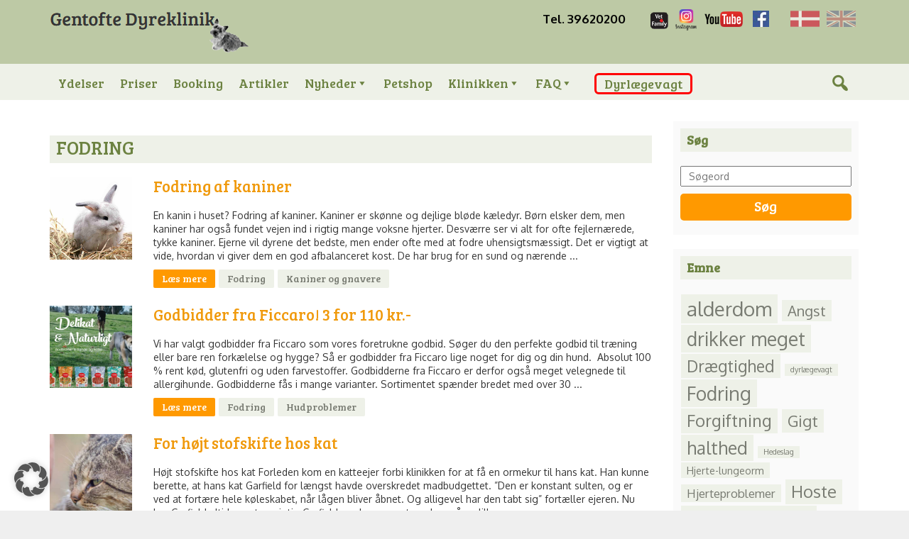

--- FILE ---
content_type: text/html; charset=UTF-8
request_url: https://dyrlaege.dk/tag/fodring/
body_size: 23232
content:
 <!--
	##########################################
	## Certa								##
	## http://certa-web.com					##
	##                                      ##
	## Leverer webhosting, webshops, seo,   ##
	## websites m.m.						##
	##########################################	
-->   
    
<!DOCTYPE html>
<html lang="da-DK" class="archive tag tag-fodring tag-40 wp-theme-certa wp-child-theme-certa-child _masterslider _ms_version_3.11.0 mega-menu-head-menu mega-menu-phone-menu no-touchscreen right-sidebar gentofte-dyreklinik site-id-1 elementor-default">
<head>
    	
    <meta http-equiv="content-type" content="text/html; charset=UTF-8" />
<meta http-equiv="X-UA-Compatible" content="IE=edge">
<meta name="viewport" content="width=device-width, initial-scale=1, maximum-scale=1, user-scalable=no">
<link rel="pingback" href="https://dyrlaege.dk/xmlrpc.php" />
<link rel="icon" href="https://dyrlaege.dk/wp-content/uploads/favicon.png" type="image/x-icon" />
<link rel="shortcut icon" href="https://dyrlaege.dk/wp-content/uploads/favicon.png" type="image/x-icon" /> 
    <meta name='robots' content='noindex, follow' />

<!-- Google Tag Manager for WordPress by gtm4wp.com -->
<script data-cfasync="false" data-pagespeed-no-defer>
	var gtm4wp_datalayer_name = "dataLayer";
	var dataLayer = dataLayer || [];
</script>
<!-- End Google Tag Manager for WordPress by gtm4wp.com -->
	<!-- This site is optimized with the Yoast SEO plugin v26.8 - https://yoast.com/product/yoast-seo-wordpress/ -->
	<title>Fodring Archives - Gentofte Dyreklinik</title>
	<meta property="og:locale" content="da_DK" />
	<meta property="og:type" content="article" />
	<meta property="og:title" content="Fodring Archives - Gentofte Dyreklinik" />
	<meta property="og:url" content="https://dyrlaege.dk/tag/fodring/" />
	<meta property="og:site_name" content="Gentofte Dyreklinik" />
	<script type="application/ld+json" class="yoast-schema-graph">{"@context":"https://schema.org","@graph":[{"@type":"CollectionPage","@id":"https://dyrlaege.dk/tag/fodring/","url":"https://dyrlaege.dk/tag/fodring/","name":"Fodring Archives - Gentofte Dyreklinik","isPartOf":{"@id":"https://dyrlaege.dk/#website"},"primaryImageOfPage":{"@id":"https://dyrlaege.dk/tag/fodring/#primaryimage"},"image":{"@id":"https://dyrlaege.dk/tag/fodring/#primaryimage"},"thumbnailUrl":"https://dyrlaege.dk/wp-content/uploads/2019/04/Fodring-af-kaniner.jpg","breadcrumb":{"@id":"https://dyrlaege.dk/tag/fodring/#breadcrumb"},"inLanguage":"da-DK"},{"@type":"ImageObject","inLanguage":"da-DK","@id":"https://dyrlaege.dk/tag/fodring/#primaryimage","url":"https://dyrlaege.dk/wp-content/uploads/2019/04/Fodring-af-kaniner.jpg","contentUrl":"https://dyrlaege.dk/wp-content/uploads/2019/04/Fodring-af-kaniner.jpg","width":2560,"height":1706,"caption":"Fodring af kaniner"},{"@type":"BreadcrumbList","@id":"https://dyrlaege.dk/tag/fodring/#breadcrumb","itemListElement":[{"@type":"ListItem","position":1,"name":"Home","item":"https://dyrlaege.dk/"},{"@type":"ListItem","position":2,"name":"Fodring"}]},{"@type":"WebSite","@id":"https://dyrlaege.dk/#website","url":"https://dyrlaege.dk/","name":"Gentofte Dyreklinik","description":"","potentialAction":[{"@type":"SearchAction","target":{"@type":"EntryPoint","urlTemplate":"https://dyrlaege.dk/?s={search_term_string}"},"query-input":{"@type":"PropertyValueSpecification","valueRequired":true,"valueName":"search_term_string"}}],"inLanguage":"da-DK"}]}</script>
	<!-- / Yoast SEO plugin. -->


<link rel="alternate" type="application/rss+xml" title="Gentofte Dyreklinik &raquo; Feed" href="https://dyrlaege.dk/feed/" />
<link rel="alternate" type="application/rss+xml" title="Gentofte Dyreklinik &raquo;-kommentar-feed" href="https://dyrlaege.dk/comments/feed/" />
<link rel="alternate" type="application/rss+xml" title="Gentofte Dyreklinik &raquo; Fodring-tag-feed" href="https://dyrlaege.dk/tag/fodring/feed/" />
<style id='wp-img-auto-sizes-contain-inline-css' type='text/css'>
img:is([sizes=auto i],[sizes^="auto," i]){contain-intrinsic-size:3000px 1500px}
/*# sourceURL=wp-img-auto-sizes-contain-inline-css */
</style>
<style id='wp-emoji-styles-inline-css' type='text/css'>

	img.wp-smiley, img.emoji {
		display: inline !important;
		border: none !important;
		box-shadow: none !important;
		height: 1em !important;
		width: 1em !important;
		margin: 0 0.07em !important;
		vertical-align: -0.1em !important;
		background: none !important;
		padding: 0 !important;
	}
/*# sourceURL=wp-emoji-styles-inline-css */
</style>
<link rel='stylesheet' id='wp-block-library-css' href='https://dyrlaege.dk/wp-includes/css/dist/block-library/style.min.css?ver=6.9' type='text/css' media='all' />
<style id='classic-theme-styles-inline-css' type='text/css'>
/*! This file is auto-generated */
.wp-block-button__link{color:#fff;background-color:#32373c;border-radius:9999px;box-shadow:none;text-decoration:none;padding:calc(.667em + 2px) calc(1.333em + 2px);font-size:1.125em}.wp-block-file__button{background:#32373c;color:#fff;text-decoration:none}
/*# sourceURL=/wp-includes/css/classic-themes.min.css */
</style>
<style id='global-styles-inline-css' type='text/css'>
:root{--wp--preset--aspect-ratio--square: 1;--wp--preset--aspect-ratio--4-3: 4/3;--wp--preset--aspect-ratio--3-4: 3/4;--wp--preset--aspect-ratio--3-2: 3/2;--wp--preset--aspect-ratio--2-3: 2/3;--wp--preset--aspect-ratio--16-9: 16/9;--wp--preset--aspect-ratio--9-16: 9/16;--wp--preset--color--black: #000000;--wp--preset--color--cyan-bluish-gray: #abb8c3;--wp--preset--color--white: #ffffff;--wp--preset--color--pale-pink: #f78da7;--wp--preset--color--vivid-red: #cf2e2e;--wp--preset--color--luminous-vivid-orange: #ff6900;--wp--preset--color--luminous-vivid-amber: #fcb900;--wp--preset--color--light-green-cyan: #7bdcb5;--wp--preset--color--vivid-green-cyan: #00d084;--wp--preset--color--pale-cyan-blue: #8ed1fc;--wp--preset--color--vivid-cyan-blue: #0693e3;--wp--preset--color--vivid-purple: #9b51e0;--wp--preset--gradient--vivid-cyan-blue-to-vivid-purple: linear-gradient(135deg,rgb(6,147,227) 0%,rgb(155,81,224) 100%);--wp--preset--gradient--light-green-cyan-to-vivid-green-cyan: linear-gradient(135deg,rgb(122,220,180) 0%,rgb(0,208,130) 100%);--wp--preset--gradient--luminous-vivid-amber-to-luminous-vivid-orange: linear-gradient(135deg,rgb(252,185,0) 0%,rgb(255,105,0) 100%);--wp--preset--gradient--luminous-vivid-orange-to-vivid-red: linear-gradient(135deg,rgb(255,105,0) 0%,rgb(207,46,46) 100%);--wp--preset--gradient--very-light-gray-to-cyan-bluish-gray: linear-gradient(135deg,rgb(238,238,238) 0%,rgb(169,184,195) 100%);--wp--preset--gradient--cool-to-warm-spectrum: linear-gradient(135deg,rgb(74,234,220) 0%,rgb(151,120,209) 20%,rgb(207,42,186) 40%,rgb(238,44,130) 60%,rgb(251,105,98) 80%,rgb(254,248,76) 100%);--wp--preset--gradient--blush-light-purple: linear-gradient(135deg,rgb(255,206,236) 0%,rgb(152,150,240) 100%);--wp--preset--gradient--blush-bordeaux: linear-gradient(135deg,rgb(254,205,165) 0%,rgb(254,45,45) 50%,rgb(107,0,62) 100%);--wp--preset--gradient--luminous-dusk: linear-gradient(135deg,rgb(255,203,112) 0%,rgb(199,81,192) 50%,rgb(65,88,208) 100%);--wp--preset--gradient--pale-ocean: linear-gradient(135deg,rgb(255,245,203) 0%,rgb(182,227,212) 50%,rgb(51,167,181) 100%);--wp--preset--gradient--electric-grass: linear-gradient(135deg,rgb(202,248,128) 0%,rgb(113,206,126) 100%);--wp--preset--gradient--midnight: linear-gradient(135deg,rgb(2,3,129) 0%,rgb(40,116,252) 100%);--wp--preset--font-size--small: 13px;--wp--preset--font-size--medium: 20px;--wp--preset--font-size--large: 36px;--wp--preset--font-size--x-large: 42px;--wp--preset--spacing--20: 0.44rem;--wp--preset--spacing--30: 0.67rem;--wp--preset--spacing--40: 1rem;--wp--preset--spacing--50: 1.5rem;--wp--preset--spacing--60: 2.25rem;--wp--preset--spacing--70: 3.38rem;--wp--preset--spacing--80: 5.06rem;--wp--preset--shadow--natural: 6px 6px 9px rgba(0, 0, 0, 0.2);--wp--preset--shadow--deep: 12px 12px 50px rgba(0, 0, 0, 0.4);--wp--preset--shadow--sharp: 6px 6px 0px rgba(0, 0, 0, 0.2);--wp--preset--shadow--outlined: 6px 6px 0px -3px rgb(255, 255, 255), 6px 6px rgb(0, 0, 0);--wp--preset--shadow--crisp: 6px 6px 0px rgb(0, 0, 0);}:where(.is-layout-flex){gap: 0.5em;}:where(.is-layout-grid){gap: 0.5em;}body .is-layout-flex{display: flex;}.is-layout-flex{flex-wrap: wrap;align-items: center;}.is-layout-flex > :is(*, div){margin: 0;}body .is-layout-grid{display: grid;}.is-layout-grid > :is(*, div){margin: 0;}:where(.wp-block-columns.is-layout-flex){gap: 2em;}:where(.wp-block-columns.is-layout-grid){gap: 2em;}:where(.wp-block-post-template.is-layout-flex){gap: 1.25em;}:where(.wp-block-post-template.is-layout-grid){gap: 1.25em;}.has-black-color{color: var(--wp--preset--color--black) !important;}.has-cyan-bluish-gray-color{color: var(--wp--preset--color--cyan-bluish-gray) !important;}.has-white-color{color: var(--wp--preset--color--white) !important;}.has-pale-pink-color{color: var(--wp--preset--color--pale-pink) !important;}.has-vivid-red-color{color: var(--wp--preset--color--vivid-red) !important;}.has-luminous-vivid-orange-color{color: var(--wp--preset--color--luminous-vivid-orange) !important;}.has-luminous-vivid-amber-color{color: var(--wp--preset--color--luminous-vivid-amber) !important;}.has-light-green-cyan-color{color: var(--wp--preset--color--light-green-cyan) !important;}.has-vivid-green-cyan-color{color: var(--wp--preset--color--vivid-green-cyan) !important;}.has-pale-cyan-blue-color{color: var(--wp--preset--color--pale-cyan-blue) !important;}.has-vivid-cyan-blue-color{color: var(--wp--preset--color--vivid-cyan-blue) !important;}.has-vivid-purple-color{color: var(--wp--preset--color--vivid-purple) !important;}.has-black-background-color{background-color: var(--wp--preset--color--black) !important;}.has-cyan-bluish-gray-background-color{background-color: var(--wp--preset--color--cyan-bluish-gray) !important;}.has-white-background-color{background-color: var(--wp--preset--color--white) !important;}.has-pale-pink-background-color{background-color: var(--wp--preset--color--pale-pink) !important;}.has-vivid-red-background-color{background-color: var(--wp--preset--color--vivid-red) !important;}.has-luminous-vivid-orange-background-color{background-color: var(--wp--preset--color--luminous-vivid-orange) !important;}.has-luminous-vivid-amber-background-color{background-color: var(--wp--preset--color--luminous-vivid-amber) !important;}.has-light-green-cyan-background-color{background-color: var(--wp--preset--color--light-green-cyan) !important;}.has-vivid-green-cyan-background-color{background-color: var(--wp--preset--color--vivid-green-cyan) !important;}.has-pale-cyan-blue-background-color{background-color: var(--wp--preset--color--pale-cyan-blue) !important;}.has-vivid-cyan-blue-background-color{background-color: var(--wp--preset--color--vivid-cyan-blue) !important;}.has-vivid-purple-background-color{background-color: var(--wp--preset--color--vivid-purple) !important;}.has-black-border-color{border-color: var(--wp--preset--color--black) !important;}.has-cyan-bluish-gray-border-color{border-color: var(--wp--preset--color--cyan-bluish-gray) !important;}.has-white-border-color{border-color: var(--wp--preset--color--white) !important;}.has-pale-pink-border-color{border-color: var(--wp--preset--color--pale-pink) !important;}.has-vivid-red-border-color{border-color: var(--wp--preset--color--vivid-red) !important;}.has-luminous-vivid-orange-border-color{border-color: var(--wp--preset--color--luminous-vivid-orange) !important;}.has-luminous-vivid-amber-border-color{border-color: var(--wp--preset--color--luminous-vivid-amber) !important;}.has-light-green-cyan-border-color{border-color: var(--wp--preset--color--light-green-cyan) !important;}.has-vivid-green-cyan-border-color{border-color: var(--wp--preset--color--vivid-green-cyan) !important;}.has-pale-cyan-blue-border-color{border-color: var(--wp--preset--color--pale-cyan-blue) !important;}.has-vivid-cyan-blue-border-color{border-color: var(--wp--preset--color--vivid-cyan-blue) !important;}.has-vivid-purple-border-color{border-color: var(--wp--preset--color--vivid-purple) !important;}.has-vivid-cyan-blue-to-vivid-purple-gradient-background{background: var(--wp--preset--gradient--vivid-cyan-blue-to-vivid-purple) !important;}.has-light-green-cyan-to-vivid-green-cyan-gradient-background{background: var(--wp--preset--gradient--light-green-cyan-to-vivid-green-cyan) !important;}.has-luminous-vivid-amber-to-luminous-vivid-orange-gradient-background{background: var(--wp--preset--gradient--luminous-vivid-amber-to-luminous-vivid-orange) !important;}.has-luminous-vivid-orange-to-vivid-red-gradient-background{background: var(--wp--preset--gradient--luminous-vivid-orange-to-vivid-red) !important;}.has-very-light-gray-to-cyan-bluish-gray-gradient-background{background: var(--wp--preset--gradient--very-light-gray-to-cyan-bluish-gray) !important;}.has-cool-to-warm-spectrum-gradient-background{background: var(--wp--preset--gradient--cool-to-warm-spectrum) !important;}.has-blush-light-purple-gradient-background{background: var(--wp--preset--gradient--blush-light-purple) !important;}.has-blush-bordeaux-gradient-background{background: var(--wp--preset--gradient--blush-bordeaux) !important;}.has-luminous-dusk-gradient-background{background: var(--wp--preset--gradient--luminous-dusk) !important;}.has-pale-ocean-gradient-background{background: var(--wp--preset--gradient--pale-ocean) !important;}.has-electric-grass-gradient-background{background: var(--wp--preset--gradient--electric-grass) !important;}.has-midnight-gradient-background{background: var(--wp--preset--gradient--midnight) !important;}.has-small-font-size{font-size: var(--wp--preset--font-size--small) !important;}.has-medium-font-size{font-size: var(--wp--preset--font-size--medium) !important;}.has-large-font-size{font-size: var(--wp--preset--font-size--large) !important;}.has-x-large-font-size{font-size: var(--wp--preset--font-size--x-large) !important;}
:where(.wp-block-post-template.is-layout-flex){gap: 1.25em;}:where(.wp-block-post-template.is-layout-grid){gap: 1.25em;}
:where(.wp-block-term-template.is-layout-flex){gap: 1.25em;}:where(.wp-block-term-template.is-layout-grid){gap: 1.25em;}
:where(.wp-block-columns.is-layout-flex){gap: 2em;}:where(.wp-block-columns.is-layout-grid){gap: 2em;}
:root :where(.wp-block-pullquote){font-size: 1.5em;line-height: 1.6;}
/*# sourceURL=global-styles-inline-css */
</style>
<link rel='stylesheet' id='megamenu-css' href='https://dyrlaege.dk/wp-content/uploads/maxmegamenu/style.css?ver=3ffe34' type='text/css' media='all' />
<link rel='stylesheet' id='dashicons-css' href='https://dyrlaege.dk/wp-includes/css/dashicons.min.css?ver=6.9' type='text/css' media='all' />
<link rel='stylesheet' id='bootstrap.min.css-css' href='https://dyrlaege.dk/wp-content/themes/certa/css/bootstrap.min.css?ver=1' type='text/css' media='all' />
<link rel='stylesheet' id='parent-style-css' href='https://dyrlaege.dk/wp-content/themes/certa/certa.css?ver=3.5.9' type='text/css' media='all' />
<link rel='stylesheet' id='options-style-css' href='https://dyrlaege.dk/wp-content/cache/busting/1/wp-content/themes/certa/optionstyle.css' type='text/css' media='all' />
<link rel='stylesheet' id='borlabs-cookie-custom-css' href='https://dyrlaege.dk/wp-content/cache/borlabs-cookie/1/borlabs-cookie-1-da.css?ver=3.3.23-54' type='text/css' media='all' />
<link rel='stylesheet' id='heateor_sss_frontend_css-css' href='https://dyrlaege.dk/wp-content/plugins/sassy-social-share/public/css/sassy-social-share-public.css?ver=3.3.79' type='text/css' media='all' />
<style id='heateor_sss_frontend_css-inline-css' type='text/css'>
.heateor_sss_button_instagram span.heateor_sss_svg,a.heateor_sss_instagram span.heateor_sss_svg{background:radial-gradient(circle at 30% 107%,#fdf497 0,#fdf497 5%,#fd5949 45%,#d6249f 60%,#285aeb 90%)}.heateor_sss_horizontal_sharing .heateor_sss_svg,.heateor_sss_standard_follow_icons_container .heateor_sss_svg{color:#fff;border-width:0px;border-style:solid;border-color:transparent}.heateor_sss_horizontal_sharing .heateorSssTCBackground{color:#666}.heateor_sss_horizontal_sharing span.heateor_sss_svg:hover,.heateor_sss_standard_follow_icons_container span.heateor_sss_svg:hover{border-color:transparent;}.heateor_sss_vertical_sharing span.heateor_sss_svg,.heateor_sss_floating_follow_icons_container span.heateor_sss_svg{color:#fff;border-width:0px;border-style:solid;border-color:transparent;}.heateor_sss_vertical_sharing .heateorSssTCBackground{color:#666;}.heateor_sss_vertical_sharing span.heateor_sss_svg:hover,.heateor_sss_floating_follow_icons_container span.heateor_sss_svg:hover{border-color:transparent;}@media screen and (max-width:783px) {.heateor_sss_vertical_sharing{display:none!important}}
/*# sourceURL=heateor_sss_frontend_css-inline-css */
</style>
<link rel='stylesheet' id='msl-main-css' href='https://dyrlaege.dk/wp-content/plugins/master-slider/public/assets/css/masterslider.main.css?ver=3.11.0' type='text/css' media='all' />
<link rel='stylesheet' id='msl-custom-css' href='https://dyrlaege.dk/wp-content/uploads/master-slider/custom.css?ver=8' type='text/css' media='all' />
<link rel='stylesheet' id='certa-gallery-css' href='https://dyrlaege.dk/wp-content/plugins/certa-gallery//css/certa-gal-site.css' type='text/css' media='all' />
<link rel='stylesheet' id='fancybox-css' href='https://dyrlaege.dk/wp-content/plugins/certa-gallery/fancybox/source/jquery.fancybox.css?ver=2.1.6' type='text/css' media='all' />
<link rel='stylesheet' id='child-style-css' href='https://dyrlaege.dk/wp-content/themes/certa-child/style.css?ver=6.9' type='text/css' media='all' />
<link rel='stylesheet' id='certa_responsiv-css' href='https://dyrlaege.dk/wp-content/themes/certa-child/style-responsive.css?ver=6.9' type='text/css' media='all' />
<script type="text/javascript" src="https://dyrlaege.dk/wp-includes/js/jquery/jquery.min.js?ver=3.7.1" id="jquery-core-js"></script>
<script type="text/javascript" src="https://dyrlaege.dk/wp-includes/js/jquery/jquery-migrate.min.js?ver=3.4.1" id="jquery-migrate-js"></script>
<script data-no-optimize="1" data-no-minify="1" data-cfasync="false" nowprocket type="text/javascript" src="https://dyrlaege.dk/wp-content/cache/borlabs-cookie/1/borlabs-cookie-config-da.json.js?ver=3.3.23-55" id="borlabs-cookie-config-js"></script>
<script data-borlabs-cookie-script-blocker-ignore>
	document.addEventListener('borlabs-cookie-google-tag-manager-after-consents', function () {
        window.BorlabsCookie.Unblock.unblockScriptBlockerId('gtmfourwp-custom-events');
    });
</script><link rel="https://api.w.org/" href="https://dyrlaege.dk/wp-json/" /><link rel="alternate" title="JSON" type="application/json" href="https://dyrlaege.dk/wp-json/wp/v2/tags/40" /><link rel="EditURI" type="application/rsd+xml" title="RSD" href="https://dyrlaege.dk/xmlrpc.php?rsd" />
<meta name="generator" content="WordPress 6.9" />
<script>var ms_grabbing_curosr = 'https://dyrlaege.dk/wp-content/plugins/master-slider/public/assets/css/common/grabbing.cur', ms_grab_curosr = 'https://dyrlaege.dk/wp-content/plugins/master-slider/public/assets/css/common/grab.cur';</script>
<meta name="generator" content="MasterSlider 3.11.0 - Responsive Touch Image Slider | avt.li/msf" />

<!-- Google Tag Manager for WordPress by gtm4wp.com -->
<!-- GTM Container placement set to automatic -->
<script data-cfasync="false" data-pagespeed-no-defer type="text/javascript">
	var dataLayer_content = {"pagePostType":"post","pagePostType2":"tag-post"};
	dataLayer.push( dataLayer_content );
</script>
<script data-borlabs-cookie-script-blocker-id='google-tag-manager' data-cfasync="false" data-pagespeed-no-defer type="text/template">
(function(w,d,s,l,i){w[l]=w[l]||[];w[l].push({'gtm.start':
new Date().getTime(),event:'gtm.js'});var f=d.getElementsByTagName(s)[0],
j=d.createElement(s),dl=l!='dataLayer'?'&l='+l:'';j.async=true;j.src=
'//www.googletagmanager.com/gtm.js?id='+i+dl;f.parentNode.insertBefore(j,f);
})(window,document,'script','dataLayer','GTM-WN7VR5VQ');
</script>
<!-- End Google Tag Manager for WordPress by gtm4wp.com --><meta name="generator" content="Elementor 3.34.2; features: additional_custom_breakpoints; settings: css_print_method-external, google_font-enabled, font_display-auto">
<script nowprocket data-no-optimize="1" data-no-minify="1" data-cfasync="false" data-borlabs-cookie-script-blocker-ignore>
if ('0' === '1' && ('0' === '1' || '1' === '1')) {
    window['gtag_enable_tcf_support'] = true;
}
window.dataLayer = window.dataLayer || [];
if (typeof gtag !== 'function') {
    function gtag() {
        dataLayer.push(arguments);
    }
}
gtag('set', 'developer_id.dYjRjMm', true);
if ('0' === '1' || '1' === '1') {
    if (window.BorlabsCookieGoogleConsentModeDefaultSet !== true) {
        let getCookieValue = function (name) {
            return document.cookie.match('(^|;)\\s*' + name + '\\s*=\\s*([^;]+)')?.pop() || '';
        };
        let cookieValue = getCookieValue('borlabs-cookie-gcs');
        let consentsFromCookie = {};
        if (cookieValue !== '') {
            consentsFromCookie = JSON.parse(decodeURIComponent(cookieValue));
        }
        let defaultValues = {
            'ad_storage': 'denied',
            'ad_user_data': 'denied',
            'ad_personalization': 'denied',
            'analytics_storage': 'denied',
            'functionality_storage': 'denied',
            'personalization_storage': 'denied',
            'security_storage': 'denied',
            'wait_for_update': 500,
        };
        gtag('consent', 'default', { ...defaultValues, ...consentsFromCookie });
    }
    window.BorlabsCookieGoogleConsentModeDefaultSet = true;
    let borlabsCookieConsentChangeHandler = function () {
        window.dataLayer = window.dataLayer || [];
        if (typeof gtag !== 'function') { function gtag(){dataLayer.push(arguments);} }

        let getCookieValue = function (name) {
            return document.cookie.match('(^|;)\\s*' + name + '\\s*=\\s*([^;]+)')?.pop() || '';
        };
        let cookieValue = getCookieValue('borlabs-cookie-gcs');
        let consentsFromCookie = {};
        if (cookieValue !== '') {
            consentsFromCookie = JSON.parse(decodeURIComponent(cookieValue));
        }

        consentsFromCookie.analytics_storage = BorlabsCookie.Consents.hasConsent('google-analytics-four') ? 'granted' : 'denied';

        BorlabsCookie.CookieLibrary.setCookie(
            'borlabs-cookie-gcs',
            JSON.stringify(consentsFromCookie),
            BorlabsCookie.Settings.automaticCookieDomainAndPath.value ? '' : BorlabsCookie.Settings.cookieDomain.value,
            BorlabsCookie.Settings.cookiePath.value,
            BorlabsCookie.Cookie.getPluginCookie().expires,
            BorlabsCookie.Settings.cookieSecure.value,
            BorlabsCookie.Settings.cookieSameSite.value
        );
    }
    document.addEventListener('borlabs-cookie-consent-saved', borlabsCookieConsentChangeHandler);
    document.addEventListener('borlabs-cookie-handle-unblock', borlabsCookieConsentChangeHandler);
}
if ('0' === '1') {
    document.addEventListener('borlabs-cookie-after-init', function () {
		window.BorlabsCookie.Unblock.unblockScriptBlockerId('google-analytics-four');
	});
}
</script><script nowprocket data-no-optimize="1" data-no-minify="1" data-cfasync="false" data-borlabs-cookie-script-blocker-ignore>
    (function () {
        if ('0' === '1' && '1' === '1') {
            window['gtag_enable_tcf_support'] = true;
        }
        window.dataLayer = window.dataLayer || [];
        if (typeof window.gtag !== 'function') {
            window.gtag = function () {
                window.dataLayer.push(arguments);
            };
        }
        gtag('set', 'developer_id.dYjRjMm', true);
        if ('1' === '1') {
            let getCookieValue = function (name) {
                return document.cookie.match('(^|;)\\s*' + name + '\\s*=\\s*([^;]+)')?.pop() || '';
            };
            const gtmRegionsData = '[{"google-tag-manager-cm-region":"","google-tag-manager-cm-default-ad-storage":"denied","google-tag-manager-cm-default-ad-personalization":"denied","google-tag-manager-cm-default-ad-user-data":"denied","google-tag-manager-cm-default-analytics-storage":"denied","google-tag-manager-cm-default-functionality-storage":"denied","google-tag-manager-cm-default-personalization-storage":"denied","google-tag-manager-cm-default-security-storage":"denied"}]';
            let gtmRegions = [];
            if (gtmRegionsData !== '\{\{ google-tag-manager-cm-regional-defaults \}\}') {
                gtmRegions = JSON.parse(gtmRegionsData);
            }
            let defaultRegion = null;
            for (let gtmRegionIndex in gtmRegions) {
                let gtmRegion = gtmRegions[gtmRegionIndex];
                if (gtmRegion['google-tag-manager-cm-region'] === '') {
                    defaultRegion = gtmRegion;
                } else {
                    gtag('consent', 'default', {
                        'ad_storage': gtmRegion['google-tag-manager-cm-default-ad-storage'],
                        'ad_user_data': gtmRegion['google-tag-manager-cm-default-ad-user-data'],
                        'ad_personalization': gtmRegion['google-tag-manager-cm-default-ad-personalization'],
                        'analytics_storage': gtmRegion['google-tag-manager-cm-default-analytics-storage'],
                        'functionality_storage': gtmRegion['google-tag-manager-cm-default-functionality-storage'],
                        'personalization_storage': gtmRegion['google-tag-manager-cm-default-personalization-storage'],
                        'security_storage': gtmRegion['google-tag-manager-cm-default-security-storage'],
                        'region': gtmRegion['google-tag-manager-cm-region'].toUpperCase().split(','),
						'wait_for_update': 500,
                    });
                }
            }
            let cookieValue = getCookieValue('borlabs-cookie-gcs');
            let consentsFromCookie = {};
            if (cookieValue !== '') {
                consentsFromCookie = JSON.parse(decodeURIComponent(cookieValue));
            }
            let defaultValues = {
                'ad_storage': defaultRegion === null ? 'denied' : defaultRegion['google-tag-manager-cm-default-ad-storage'],
                'ad_user_data': defaultRegion === null ? 'denied' : defaultRegion['google-tag-manager-cm-default-ad-user-data'],
                'ad_personalization': defaultRegion === null ? 'denied' : defaultRegion['google-tag-manager-cm-default-ad-personalization'],
                'analytics_storage': defaultRegion === null ? 'denied' : defaultRegion['google-tag-manager-cm-default-analytics-storage'],
                'functionality_storage': defaultRegion === null ? 'denied' : defaultRegion['google-tag-manager-cm-default-functionality-storage'],
                'personalization_storage': defaultRegion === null ? 'denied' : defaultRegion['google-tag-manager-cm-default-personalization-storage'],
                'security_storage': defaultRegion === null ? 'denied' : defaultRegion['google-tag-manager-cm-default-security-storage'],
                'wait_for_update': 500,
            };
            gtag('consent', 'default', {...defaultValues, ...consentsFromCookie});
            gtag('set', 'ads_data_redaction', true);
        }

        if ('0' === '1') {
            let url = new URL(window.location.href);

            if ((url.searchParams.has('gtm_debug') && url.searchParams.get('gtm_debug') !== '') || document.cookie.indexOf('__TAG_ASSISTANT=') !== -1 || document.documentElement.hasAttribute('data-tag-assistant-present')) {
                /* GTM block start */
                (function(w,d,s,l,i){w[l]=w[l]||[];w[l].push({'gtm.start':
                        new Date().getTime(),event:'gtm.js'});var f=d.getElementsByTagName(s)[0],
                    j=d.createElement(s),dl=l!='dataLayer'?'&l='+l:'';j.async=true;j.src=
                    'https://www.googletagmanager.com/gtm.js?id='+i+dl;f.parentNode.insertBefore(j,f);
                })(window,document,'script','dataLayer','');
                /* GTM block end */
            } else {
                /* GTM block start */
                (function(w,d,s,l,i){w[l]=w[l]||[];w[l].push({'gtm.start':
                        new Date().getTime(),event:'gtm.js'});var f=d.getElementsByTagName(s)[0],
                    j=d.createElement(s),dl=l!='dataLayer'?'&l='+l:'';j.async=true;j.src=
                    'https://dyrlaege.dk/wp-content/uploads/borlabs-cookie/' + i + '.js?ver=not-set-yet';f.parentNode.insertBefore(j,f);
                })(window,document,'script','dataLayer','');
                /* GTM block end */
            }
        }


        let borlabsCookieConsentChangeHandler = function () {
            window.dataLayer = window.dataLayer || [];
            if (typeof window.gtag !== 'function') {
                window.gtag = function() {
                    window.dataLayer.push(arguments);
                };
            }

            let consents = BorlabsCookie.Cookie.getPluginCookie().consents;

            if ('1' === '1') {
                let gtmConsents = {};
                let customConsents = {};

				let services = BorlabsCookie.Services._services;

				for (let service in services) {
					if (service !== 'borlabs-cookie') {
						customConsents['borlabs_cookie_' + service.replaceAll('-', '_')] = BorlabsCookie.Consents.hasConsent(service) ? 'granted' : 'denied';
					}
				}

                if ('0' === '1') {
                    gtmConsents = {
                        'analytics_storage': BorlabsCookie.Consents.hasConsentForServiceGroup('statistics') === true ? 'granted' : 'denied',
                        'functionality_storage': BorlabsCookie.Consents.hasConsentForServiceGroup('statistics') === true ? 'granted' : 'denied',
                        'personalization_storage': BorlabsCookie.Consents.hasConsentForServiceGroup('marketing') === true ? 'granted' : 'denied',
                        'security_storage': BorlabsCookie.Consents.hasConsentForServiceGroup('statistics') === true ? 'granted' : 'denied',
                    };
                } else {
                    gtmConsents = {
                        'ad_storage': BorlabsCookie.Consents.hasConsentForServiceGroup('marketing') === true ? 'granted' : 'denied',
                        'ad_user_data': BorlabsCookie.Consents.hasConsentForServiceGroup('marketing') === true ? 'granted' : 'denied',
                        'ad_personalization': BorlabsCookie.Consents.hasConsentForServiceGroup('marketing') === true ? 'granted' : 'denied',
                        'analytics_storage': BorlabsCookie.Consents.hasConsentForServiceGroup('statistics') === true ? 'granted' : 'denied',
                        'functionality_storage': BorlabsCookie.Consents.hasConsentForServiceGroup('statistics') === true ? 'granted' : 'denied',
                        'personalization_storage': BorlabsCookie.Consents.hasConsentForServiceGroup('marketing') === true ? 'granted' : 'denied',
                        'security_storage': BorlabsCookie.Consents.hasConsentForServiceGroup('statistics') === true ? 'granted' : 'denied',
                    };
                }
                BorlabsCookie.CookieLibrary.setCookie(
                    'borlabs-cookie-gcs',
                    JSON.stringify(gtmConsents),
                    BorlabsCookie.Settings.automaticCookieDomainAndPath.value ? '' : BorlabsCookie.Settings.cookieDomain.value,
                    BorlabsCookie.Settings.cookiePath.value,
                    BorlabsCookie.Cookie.getPluginCookie().expires,
                    BorlabsCookie.Settings.cookieSecure.value,
                    BorlabsCookie.Settings.cookieSameSite.value
                );
                gtag('consent', 'update', {...gtmConsents, ...customConsents});
            }


            for (let serviceGroup in consents) {
                for (let service of consents[serviceGroup]) {
                    if (!window.BorlabsCookieGtmPackageSentEvents.includes(service) && service !== 'borlabs-cookie') {
                        window.dataLayer.push({
                            event: 'borlabs-cookie-opt-in-' + service,
                        });
                        window.BorlabsCookieGtmPackageSentEvents.push(service);
                    }
                }
            }
            let afterConsentsEvent = document.createEvent('Event');
            afterConsentsEvent.initEvent('borlabs-cookie-google-tag-manager-after-consents', true, true);
            document.dispatchEvent(afterConsentsEvent);
        };
        window.BorlabsCookieGtmPackageSentEvents = [];
        document.addEventListener('borlabs-cookie-consent-saved', borlabsCookieConsentChangeHandler);
        document.addEventListener('borlabs-cookie-handle-unblock', borlabsCookieConsentChangeHandler);
    })();
</script>
<!-- Dynamic Widgets by QURL loaded - http://www.dynamic-widgets.com //-->
			<style>
				.e-con.e-parent:nth-of-type(n+4):not(.e-lazyloaded):not(.e-no-lazyload),
				.e-con.e-parent:nth-of-type(n+4):not(.e-lazyloaded):not(.e-no-lazyload) * {
					background-image: none !important;
				}
				@media screen and (max-height: 1024px) {
					.e-con.e-parent:nth-of-type(n+3):not(.e-lazyloaded):not(.e-no-lazyload),
					.e-con.e-parent:nth-of-type(n+3):not(.e-lazyloaded):not(.e-no-lazyload) * {
						background-image: none !important;
					}
				}
				@media screen and (max-height: 640px) {
					.e-con.e-parent:nth-of-type(n+2):not(.e-lazyloaded):not(.e-no-lazyload),
					.e-con.e-parent:nth-of-type(n+2):not(.e-lazyloaded):not(.e-no-lazyload) * {
						background-image: none !important;
					}
				}
			</style>
			<style type="text/css">/** Mega Menu CSS: fs **/</style>
    	
    <link data-borlabs-cookie-style-blocker-id="google-fonts" data-borlabs-cookie-style-blocker-href="https://fonts.googleapis.com/css?family=Bree+Serif|Oxygen:300,400,700" rel="stylesheet">
	
<meta name="generator" content="WP Rocket 3.17.4" data-wpr-features="wpr_desktop wpr_preload_links" /></head>
<body data-rsssl=1>
	
	<div data-rocket-location-hash="b21bcf83e1d09bff8a242c14bdf53bee" id="certa-phonemenu">
		<div data-rocket-location-hash="cc391728c3b1d1f4340093a564bcb6cf" class="container phonemenu-container visible-xs">			  
		    <div data-rocket-location-hash="ed190c038407719d0ad0b17fae004d63" class="row phonemenu-row">
	            <nav class="navbar navbar-default navbar-fixed-top" role="navigation">
	                <div class="container">
	                    <div class="navbar-header">
	                        <button type="button" class="navbar-toggle" data-toggle="collapse" data-target=".navbar-2-collapse">
	                            <span class="sr-only">Toggle navigation</span>
	                            <span class="icon-bar"></span>
	                            <span class="icon-bar"></span>
	                            <span class="icon-bar"></span>
	                        </button>
	                        	                        	<a class="navbar-brand" href="https://dyrlaege.dk/"><img src="https://dyrlaege.dk/wp-content/uploads/2018/06/gentofte_c.jpg" alt="logo"></a>
	                        	                    </div>	
	                    <div id="mega-menu-wrap-phone_menu" class="mega-menu-wrap"><div class="mega-menu-toggle"><div class="mega-toggle-blocks-left"></div><div class="mega-toggle-blocks-center"></div><div class="mega-toggle-blocks-right"><div class='mega-toggle-block mega-menu-toggle-block mega-toggle-block-1' id='mega-toggle-block-1' tabindex='0'><span class='mega-toggle-label' role='button' aria-expanded='false'><span class='mega-toggle-label-closed'></span><span class='mega-toggle-label-open'></span></span></div></div></div><ul id="mega-menu-phone_menu" class="mega-menu max-mega-menu mega-menu-horizontal mega-no-js" data-event="hover_intent" data-effect="fade" data-effect-speed="200" data-effect-mobile="disabled" data-effect-speed-mobile="0" data-mobile-force-width="false" data-second-click="go" data-document-click="collapse" data-vertical-behaviour="standard" data-breakpoint="600" data-unbind="true" data-mobile-state="collapse_all" data-mobile-direction="vertical" data-hover-intent-timeout="300" data-hover-intent-interval="100"><li class="mega-menu-item mega-menu-item-type-post_type mega-menu-item-object-page mega-align-bottom-left mega-menu-flyout mega-menu-item-4649" id="mega-menu-item-4649"><a class="mega-menu-link" href="https://dyrlaege.dk/ydelser/" tabindex="0">Ydelser</a></li><li class="mega-menu-item mega-menu-item-type-post_type mega-menu-item-object-page mega-align-bottom-left mega-menu-flyout mega-menu-item-4650" id="mega-menu-item-4650"><a class="mega-menu-link" href="https://dyrlaege.dk/priser/" tabindex="0">Priser</a></li><li class="mega-menu-item mega-menu-item-type-post_type mega-menu-item-object-page mega-align-bottom-left mega-menu-flyout mega-menu-item-4651" id="mega-menu-item-4651"><a class="mega-menu-link" href="https://dyrlaege.dk/online-booking/" tabindex="0">Online booking</a></li><li class="mega-menu-item mega-menu-item-type-post_type mega-menu-item-object-page mega-align-bottom-left mega-menu-flyout mega-menu-item-4652" id="mega-menu-item-4652"><a class="mega-menu-link" href="https://dyrlaege.dk/artikler/" tabindex="0">Artikler</a></li><li class="mega-menu-item mega-menu-item-type-post_type mega-menu-item-object-page mega-menu-item-has-children mega-align-bottom-left mega-menu-flyout mega-menu-item-4653" id="mega-menu-item-4653"><a class="mega-menu-link" href="https://dyrlaege.dk/nyheder/" aria-expanded="false" tabindex="0">Nyheder<span class="mega-indicator" aria-hidden="true"></span></a>
<ul class="mega-sub-menu">
<li class="mega-menu-item mega-menu-item-type-post_type mega-menu-item-object-page mega-menu-item-4657" id="mega-menu-item-4657"><a class="mega-menu-link" href="https://dyrlaege.dk/tilbud/">Tilbud</a></li><li class="mega-menu-item mega-menu-item-type-post_type mega-menu-item-object-page mega-menu-item-4654" id="mega-menu-item-4654"><a class="mega-menu-link" href="https://dyrlaege.dk/nyhedsbreve/">Nyhedsbreve</a></li><li class="mega-menu-item mega-menu-item-type-post_type mega-menu-item-object-page mega-menu-item-4655" id="mega-menu-item-4655"><a class="mega-menu-link" href="https://dyrlaege.dk/sidste_nyt/">Sidste nyt</a></li><li class="mega-menu-item mega-menu-item-type-post_type mega-menu-item-object-page mega-menu-item-4656" id="mega-menu-item-4656"><a class="mega-menu-link" href="https://dyrlaege.dk/stillingsannoncer/">Stillingsannoncer</a></li></ul>
</li><li class="mega-menu-item mega-menu-item-type-post_type mega-menu-item-object-page mega-align-bottom-left mega-menu-flyout mega-menu-item-4658" id="mega-menu-item-4658"><a class="mega-menu-link" href="https://dyrlaege.dk/petshop/" tabindex="0">Petshop</a></li><li class="mega-menu-item mega-menu-item-type-post_type mega-menu-item-object-page mega-menu-item-has-children mega-align-bottom-left mega-menu-flyout mega-menu-item-4659" id="mega-menu-item-4659"><a class="mega-menu-link" href="https://dyrlaege.dk/klinikken/" aria-expanded="false" tabindex="0">Klinikken<span class="mega-indicator" aria-hidden="true"></span></a>
<ul class="mega-sub-menu">
<li class="mega-menu-item mega-menu-item-type-post_type mega-menu-item-object-page mega-menu-item-6779" id="mega-menu-item-6779"><a class="mega-menu-link" href="https://dyrlaege.dk/klinikken/">Dyrlæger</a></li><li class="mega-menu-item mega-menu-item-type-post_type mega-menu-item-object-page mega-menu-item-4662" id="mega-menu-item-4662"><a class="mega-menu-link" href="https://dyrlaege.dk/galleri/fa-en-rundtur-pa-klinikken/">Få en rundtur på klinikken</a></li><li class="mega-menu-item mega-menu-item-type-post_type mega-menu-item-object-page mega-menu-item-4661" id="mega-menu-item-4661"><a class="mega-menu-link" href="https://dyrlaege.dk/galleri/vores-dagligdag/">Billeder fra vores dagligdag</a></li><li class="mega-menu-item mega-menu-item-type-post_type mega-menu-item-object-page mega-menu-item-4667" id="mega-menu-item-4667"><a class="mega-menu-link" href="https://dyrlaege.dk/galleri/nytarskur-2018/">Nytårskur 2018</a></li><li class="mega-menu-item mega-menu-item-type-post_type mega-menu-item-object-page mega-menu-item-4665" id="mega-menu-item-4665"><a class="mega-menu-link" href="https://dyrlaege.dk/galleri/laer-at-give-dit-dyr-tabletter/">Lær at give dit dyr tabletter</a></li><li class="mega-menu-item mega-menu-item-type-post_type mega-menu-item-object-page mega-menu-item-4666" id="mega-menu-item-4666"><a class="mega-menu-link" href="https://dyrlaege.dk/galleri/negleklip-pa-hund/">Negleklip på hund</a></li><li class="mega-menu-item mega-menu-item-type-post_type mega-menu-item-object-page mega-menu-item-4668" id="mega-menu-item-4668"><a class="mega-menu-link" href="https://dyrlaege.dk/galleri/temaaften-den-aeldre-kat/">Temaaften “Den ældre kat”</a></li><li class="mega-menu-item mega-menu-item-type-post_type mega-menu-item-object-page mega-menu-item-4664" id="mega-menu-item-4664"><a class="mega-menu-link" href="https://dyrlaege.dk/galleri/hvalpe-aftener/">Hvalpe-aftener</a></li><li class="mega-menu-item mega-menu-item-type-post_type mega-menu-item-object-page mega-menu-item-4669" id="mega-menu-item-4669"><a class="mega-menu-link" href="https://dyrlaege.dk/galleri/terapeutisk-laserbehandling/">Terapeutisk laserbehandling</a></li><li class="mega-menu-item mega-menu-item-type-post_type mega-menu-item-object-page mega-menu-item-4663" id="mega-menu-item-4663"><a class="mega-menu-link" href="https://dyrlaege.dk/galleri/fyrtaarn-det-perfekte-vandlegetoej/">Fyrtårn – det perfekte vandlegetøj</a></li></ul>
</li><li class="mega-menu-item mega-menu-item-type-custom mega-menu-item-object-custom mega-menu-item-has-children mega-align-bottom-left mega-menu-flyout mega-menu-item-6780" id="mega-menu-item-6780"><a class="mega-menu-link" href="#" aria-expanded="false" tabindex="0">FAQ<span class="mega-indicator" aria-hidden="true"></span></a>
<ul class="mega-sub-menu">
<li class="mega-menu-item mega-menu-item-type-post_type mega-menu-item-object-page mega-menu-item-6782" id="mega-menu-item-6782"><a class="mega-menu-link" href="https://dyrlaege.dk/faq-artikler/">FAQ – artikler</a></li><li class="mega-menu-item mega-menu-item-type-post_type mega-menu-item-object-page mega-menu-item-6781" id="mega-menu-item-6781"><a class="mega-menu-link" href="https://dyrlaege.dk/faq-gentofte-dyreklinik/">FAQ – Klinikken</a></li></ul>
</li><li class="mega-menu-item mega-menu-item-type-post_type mega-menu-item-object-page mega-align-bottom-left mega-menu-flyout mega-menu-item-5604" id="mega-menu-item-5604"><a class="mega-menu-link" href="https://dyrlaege.dk/dyrlaegevagt/" tabindex="0">Dyrlægevagt</a></li><li class="mega-menu-item mega-menu-item-type-post_type mega-menu-item-object-page mega-align-bottom-left mega-menu-flyout mega-menu-item-4670" id="mega-menu-item-4670"><a class="mega-menu-link" href="https://dyrlaege.dk/search/" tabindex="0">Søg</a></li></ul></div>	                </div>
	            </nav>
		    </div>			
		</div>
	</div>	
	
	<div id="certa-sectiontop" >
		<div data-rocket-location-hash="e11a2df085cfd5535fa8705d1197ee64" class="container sectiontop-container">
			
							<div data-rocket-location-hash="f13bb190e2d76e53c9a9f873c8a4d185" class="row sectiontop-row section-row">
					<div id="black-studio-tinymce-4" class="col-sm-12 sectiontop widget widget_black_studio_tinymce hidden-xs topicons"><div class="widget-inner"><div class="textwidget"><div style="width: auto;">
<div style="float: left;">
		<a href="/"><img class="alignnone size-medium wp-image-2904" src="https://dyrlaege.dk/wp-content/uploads/2024/02/logo2024.png" alt="" /></a>
	</div>
<div style="float: right;">
<table style="width: 100%;">
<tbody>
<tr style="height: 34px;">
<td style="height: 34px;"><a href="tel:39620200"><span style="color: #000000; font-weight: bold; font-size: 17px; padding-right: 25px;">Tel. 39620200</span></a></td>
<td style="height: 34px;"><img class="alignnone size-full wp-image-2791" style="padding-top: 2px;" src="https://dyrlaege.dk/wp-content/uploads/2018/06/vflogo2_c.png" width="25" height="24" /></td>
<td style="height: 34px;"><a style="margin-top: -2px; position: relative; display: inline-block;" href="https://www.instagram.com/gentoftedyreklinik/" target="_blank" rel="noopener"><img class="alignnone size-full wp-image-973" src="https://dyrlaege.dk/wp-content/uploads/2021/03/instagram-logo-175x175.png" alt="" width="30" height="30" /></a></td>
<td style="height: 34px;"><a href="https://www.youtube.com/user/GentofteDyreklinik/videos" target="_blank" rel="noopener"><img class="alignnone size-full wp-image-973" src="https://dyrlaege.dk/wp-content/uploads/2018/06/Untitled-1_c.png" alt="" width="59" height="24" /></a></td>
<td style="height: 34px;"><a href="https://www.facebook.com/gentoftedyreklinik" target="_blank" rel="noopener"><img class="alignnone size-full wp-image-650" src="https://dyrlaege.dk/wp-content/uploads/2018/06/fbweb_c.jpg" alt="" width="23" height="23" /></a></td>
<td class="dk" style="height: 34px; padding-left: 25px;"><a href="/"><img class="alignnone size-full wp-image-94" src="https://dyrlaege.dk/wp-content/uploads/2018/06/denmark_c.png" alt="" width="41" height="23" /></a></td>
<td class="uk" style="height: 34px; padding-top: 2px;"><a href="https://dyrlaege.dk/en/"><img class="alignnone size-full wp-image-96" src="https://dyrlaege.dk/wp-content/uploads/2018/06/uk_c.png" alt="" width="41" height="23" /></a></td>
</tr>
</tbody>
</table>
</div>
</div>
</div></div></div><div id="black-studio-tinymce-15" class="col-sm-12 sectiontop widget widget_black_studio_tinymce visible-xs topicons topicons-flag"><div class="widget-inner"><div class="textwidget"><table>
<tbody>
<tr>
<td><a href="tel:39620200"><span style="color: #000000; font-weight: bold; font-size: 17px; padding-right: 25px;">Tlf. 39 62 02 00</span></a></td>
<td class="dk"><a href="https://dyrlaege.dk/"><img class="alignnone wp-image-2902 size-full" src="https://dyrlaege.dk/wp-content/uploads/2018/06/denmark_c.png" alt="" width="41" height="23" /></a></td>
<td class="uk"><a href="https://dyrlaege.dk/en/"><img class="alignnone wp-image-2905 size-full" src="https://dyrlaege.dk/wp-content/uploads/2018/06/uk_c.png" alt="" width="41" height="23" /></a></td>
</tr>
</tbody>
</table>
</div></div></div>				</div>
					</div>
	</div>
		<div id="certa-header" >
		<div data-rocket-location-hash="89e4ff81986d44adf22af0c8f86d72fe" class="container header-container">
			<div data-rocket-location-hash="3d67fa7a8882d580db8a1b6af6cc05db" class="row certaheader-row">
				<div class="col-xs-12 col-sm-4 col-md-12 col-lg-12 certaheader certaheader-left">
	                						<div class="certaheader-logo">
													</div>
						            </div>
	            		<div class="col-xs-12 col-sm-8 col-md-12 col-lg-12 certaheader certaheader-right ">	            	
        	<nav class="navbar headnav hidden-xs" role="navigation">
			    <div id="mega-menu-wrap-head_menu" class="mega-menu-wrap"><div class="mega-menu-toggle"><div class="mega-toggle-blocks-left"></div><div class="mega-toggle-blocks-center"></div><div class="mega-toggle-blocks-right"><div class='mega-toggle-block mega-menu-toggle-block mega-toggle-block-1' id='mega-toggle-block-1' tabindex='0'><span class='mega-toggle-label' role='button' aria-expanded='false'><span class='mega-toggle-label-closed'></span><span class='mega-toggle-label-open'></span></span></div></div></div><ul id="mega-menu-head_menu" class="mega-menu max-mega-menu mega-menu-horizontal mega-no-js" data-event="hover_intent" data-effect="fade" data-effect-speed="200" data-effect-mobile="disabled" data-effect-speed-mobile="0" data-mobile-force-width="false" data-second-click="go" data-document-click="collapse" data-vertical-behaviour="standard" data-breakpoint="600" data-unbind="true" data-mobile-state="collapse_all" data-mobile-direction="vertical" data-hover-intent-timeout="300" data-hover-intent-interval="100"><li class="mega-menu-item mega-menu-item-type-post_type mega-menu-item-object-page mega-align-bottom-left mega-menu-flyout mega-menu-item-1999" id="mega-menu-item-1999"><a class="mega-menu-link" href="https://dyrlaege.dk/ydelser/" tabindex="0">Ydelser</a></li><li class="mega-menu-item mega-menu-item-type-post_type mega-menu-item-object-page mega-align-bottom-left mega-menu-flyout mega-menu-item-3690" id="mega-menu-item-3690"><a class="mega-menu-link" href="https://dyrlaege.dk/priser/" tabindex="0">Priser</a></li><li class="mega-menu-item mega-menu-item-type-post_type mega-menu-item-object-page mega-align-bottom-left mega-menu-flyout mega-menu-item-3996" id="mega-menu-item-3996"><a class="mega-menu-link" href="https://dyrlaege.dk/online-booking/" tabindex="0">Booking</a></li><li class="mega-menu-item mega-menu-item-type-post_type mega-menu-item-object-page mega-align-bottom-left mega-menu-flyout mega-menu-item-2009" id="mega-menu-item-2009"><a class="mega-menu-link" href="https://dyrlaege.dk/artikler/" tabindex="0">Artikler</a></li><li class="mega-menu-item mega-menu-item-type-post_type mega-menu-item-object-page mega-menu-item-has-children mega-align-bottom-left mega-menu-flyout mega-menu-item-2008" id="mega-menu-item-2008"><a class="mega-menu-link" href="https://dyrlaege.dk/nyheder/" aria-expanded="false" tabindex="0">Nyheder<span class="mega-indicator" aria-hidden="true"></span></a>
<ul class="mega-sub-menu">
<li class="mega-menu-item mega-menu-item-type-post_type mega-menu-item-object-page mega-menu-item-2010" id="mega-menu-item-2010"><a class="mega-menu-link" href="https://dyrlaege.dk/tilbud/">Tilbud</a></li><li class="mega-menu-item mega-menu-item-type-post_type mega-menu-item-object-page mega-menu-item-2011" id="mega-menu-item-2011"><a class="mega-menu-link" href="https://dyrlaege.dk/sidste_nyt/">Sidste nyt</a></li><li class="mega-menu-item mega-menu-item-type-post_type mega-menu-item-object-page mega-menu-item-2004" id="mega-menu-item-2004"><a class="mega-menu-link" href="https://dyrlaege.dk/nyhedsbreve/">Nyhedsbreve</a></li><li class="mega-menu-item mega-menu-item-type-post_type mega-menu-item-object-page mega-menu-item-2005" id="mega-menu-item-2005"><a class="mega-menu-link" href="https://dyrlaege.dk/stillingsannoncer/">Stillingsannoncer</a></li></ul>
</li><li class="mega-menu-item mega-menu-item-type-post_type mega-menu-item-object-page mega-align-bottom-left mega-menu-flyout mega-menu-item-2006" id="mega-menu-item-2006"><a class="mega-menu-link" href="https://dyrlaege.dk/petshop/" tabindex="0">Petshop</a></li><li class="mega-menu-item mega-menu-item-type-post_type mega-menu-item-object-page mega-menu-item-has-children mega-align-bottom-left mega-menu-flyout mega-menu-item-2007" id="mega-menu-item-2007"><a class="mega-menu-link" href="https://dyrlaege.dk/klinikken/" aria-expanded="false" tabindex="0">Klinikken<span class="mega-indicator" aria-hidden="true"></span></a>
<ul class="mega-sub-menu">
<li class="mega-menu-item mega-menu-item-type-post_type mega-menu-item-object-page mega-menu-item-6687" id="mega-menu-item-6687"><a class="mega-menu-link" href="https://dyrlaege.dk/klinikken/">Dyrlæger</a></li><li class="mega-menu-item mega-menu-item-type-post_type mega-menu-item-object-page mega-menu-item-2013" id="mega-menu-item-2013"><a class="mega-menu-link" href="https://dyrlaege.dk/galleri/fa-en-rundtur-pa-klinikken/">Få en rundtur på klinikken</a></li><li class="mega-menu-item mega-menu-item-type-post_type mega-menu-item-object-page mega-menu-item-2014" id="mega-menu-item-2014"><a class="mega-menu-link" href="https://dyrlaege.dk/galleri/vores-dagligdag/">Billeder fra vores dagligdag</a></li><li class="mega-menu-item mega-menu-item-type-post_type mega-menu-item-object-page mega-menu-item-2020" id="mega-menu-item-2020"><a class="mega-menu-link" href="https://dyrlaege.dk/galleri/nytarskur-2018/">Nytårskur 2018</a></li><li class="mega-menu-item mega-menu-item-type-post_type mega-menu-item-object-page mega-menu-item-2015" id="mega-menu-item-2015"><a class="mega-menu-link" href="https://dyrlaege.dk/galleri/laer-at-give-dit-dyr-tabletter/">Lær at give dit dyr tabletter</a></li><li class="mega-menu-item mega-menu-item-type-post_type mega-menu-item-object-page mega-menu-item-2016" id="mega-menu-item-2016"><a class="mega-menu-link" href="https://dyrlaege.dk/galleri/negleklip-pa-hund/">Negleklip på hund</a></li><li class="mega-menu-item mega-menu-item-type-post_type mega-menu-item-object-page mega-menu-item-2017" id="mega-menu-item-2017"><a class="mega-menu-link" href="https://dyrlaege.dk/galleri/temaaften-den-aeldre-kat/">Temaaften “Den ældre kat”</a></li><li class="mega-menu-item mega-menu-item-type-post_type mega-menu-item-object-page mega-menu-item-2018" id="mega-menu-item-2018"><a class="mega-menu-link" href="https://dyrlaege.dk/galleri/hvalpe-aftener/">Hvalpe-aftener</a></li><li class="mega-menu-item mega-menu-item-type-post_type mega-menu-item-object-page mega-menu-item-2019" id="mega-menu-item-2019"><a class="mega-menu-link" href="https://dyrlaege.dk/galleri/terapeutisk-laserbehandling/">Terapeutisk laserbehandling</a></li><li class="mega-menu-item mega-menu-item-type-post_type mega-menu-item-object-page mega-menu-item-3097" id="mega-menu-item-3097"><a class="mega-menu-link" href="https://dyrlaege.dk/galleri/fyrtaarn-det-perfekte-vandlegetoej/">Fyrtårn – det perfekte vandlegetøj</a></li></ul>
</li><li class="mega-menu-item mega-menu-item-type-custom mega-menu-item-object-custom mega-menu-item-has-children mega-align-bottom-left mega-menu-flyout mega-menu-item-6686" id="mega-menu-item-6686"><a class="mega-menu-link" href="#" aria-expanded="false" tabindex="0">FAQ<span class="mega-indicator" aria-hidden="true"></span></a>
<ul class="mega-sub-menu">
<li class="mega-menu-item mega-menu-item-type-post_type mega-menu-item-object-page mega-menu-item-6769" id="mega-menu-item-6769"><a class="mega-menu-link" href="https://dyrlaege.dk/faq-artikler/">FAQ – artikler</a></li><li class="mega-menu-item mega-menu-item-type-post_type mega-menu-item-object-page mega-menu-item-6768" id="mega-menu-item-6768"><a class="mega-menu-link" href="https://dyrlaege.dk/faq-gentofte-dyreklinik/">FAQ – Klinikken</a></li></ul>
</li><li class="mega-link-vagt mega-menu-item mega-menu-item-type-post_type mega-menu-item-object-page mega-align-bottom-left mega-menu-flyout mega-menu-item-5602 link-vagt" id="mega-menu-item-5602"><a class="mega-menu-link" href="https://dyrlaege.dk/dyrlaegevagt/" tabindex="0">Dyrlægevagt</a></li><li class="mega-searchitem mega-menu-item mega-menu-item-type-custom mega-menu-item-object-custom mega-menu-megamenu mega-menu-item-has-children mega-align-bottom-right mega-menu-megamenu mega-hide-arrow mega-has-icon mega-icon-top mega-hide-text mega-item-align-right mega-menu-item-2056 searchitem" id="mega-menu-item-2056"><a class="dashicons-search mega-menu-link" href="/#" aria-expanded="false" tabindex="0" aria-label="Søg"><span class='mega-title-below'></span><span class="mega-indicator" aria-hidden="true"></span></a>
<ul class="mega-sub-menu">
<li class="mega-menu-item mega-menu-item-type-widget widget_text mega-menu-column-standard mega-menu-columns-1-of-1 mega-menu-item-text-2" style="--columns:1; --span:1" id="mega-menu-item-text-2">			<div class="textwidget"><div class="certa-searchform "><form role="search" method="get" id="searchform" action="https://dyrlaege.dk/kategori/artikler/"><div class="search-form"><input type="text" value="" placeholder="Søg her" name="s" id="s" /><input type="hidden" id="searchsubmit" value="Søg" /></div></form></div>
</div>
		</li></ul>
</li></ul></div>			</nav>
        </div>
	      
			</div>
		</div>
	</div>
		

	
		<!-- start content container -->
	<div data-rocket-location-hash="3dc5ed6861d1f78b8e7f290f555a4d29" id="certa-content">
		<div data-rocket-location-hash="d0b8448a8bcec429757ec107bfe18791" class="container content-container">
						<div data-rocket-location-hash="2b5bc916d4e75a10d4e876ed9241e0f7" class="row content-row">					
										
					    <div class="col-sm-9 col-md-9 col-lg-9 certa-main">						
								<div id="certa-contentabove">
		<div id="black-studio-tinymce-13" class="contentabove widget widget_black_studio_tinymce visible-xs"><div class="widget-inner boxpadding"><div class="widget-title"><h3>Søg</h3></div><div class="textwidget"><p><div class="certa-searchform "><form role="search" method="get" id="searchform" action="https://dyrlaege.dk/kategori/artikler/"><div class="search-form"><input type="text" value="" placeholder="Søgeord" name="s" id="s" /><input type="submit" id="searchsubmit" value="Søg" /></div></form></div></p>
</div></div></div>	</div>
	<div class="category-header-title"><h1 class="cat-title">Fodring</h1></div><div class="certa-content-type-category">	
	    <div class="post-3550 post type-post status-publish format-standard has-post-thumbnail hentry category-artikler tag-fodring tag-kaniner-og-gnavere post-number-1">	    	
	    	            <div class="certa-category-content">
	    	
    	<div class="row customcategory-row">
        <div class="customcategory-col customcategory-col-1 col-xs-12 col-sm-3 col-md-2"><div class='customcategory-image' style='background-image: url(&#039;https://dyrlaege.dk/wp-content/uploads/2019/04/Fodring-af-kaniner.jpg&#039;);'><img src="https://dyrlaege.dk/wp-content/themes/certa-child/images/blank-480x480.png" alt="Fodring af kaniner" /></div></div><div class='customcategory-col customcategory-col-2 col-xs-12 col-sm-9 col-md-10'><a class="customcategory-title-link" href="https://dyrlaege.dk/fodring-af-kaniner/"><h5 class="customcategory-title">Fodring af kaniner</h5></a><div class="customcategory-text"><p class="cat-excerpt">En kanin i huset? Fodring af kaniner. Kaniner er skønne og dejlige bløde kæledyr. Børn elsker dem, men kaniner har også fundet vejen ind i rigtig mange voksne hjerter. Desværre ser vi alt for ofte fejlernærede, tykke kaniner. Ejerne vil dyrene det bedste, men ender ofte med at fodre uhensigtsmæssigt. Det er vigtigt at vide, hvordan vi giver dem en god afbalanceret kost. De har brug for en sund og nærende ... <span class="cat-excerpt-span"><a class="cat-excerpt-readmore" href="https://dyrlaege.dk/fodring-af-kaniner/">Læs mere</a><span></p></div><div class="customcategory-readmore"><a class="btn btn-warning" href="https://dyrlaege.dk/fodring-af-kaniner/">Læs mere</a><a class="btn btn-default tags" href="https://dyrlaege.dk/tag/fodring/">Fodring</a><a class="btn btn-default tags" href="https://dyrlaege.dk/tag/kaniner-og-gnavere/">Kaniner og gnavere</a></div></div><div class="clearfix"></div>		</div>

                </div>
			<div class="post-splitter"></div>	
	   </div>	    
		
	    <div class="post-3056 post type-post status-publish format-standard has-post-thumbnail hentry category-artikler category-uncategorized tag-fodring tag-hudproblemer post-number-2">	    	
	    	            <div class="certa-category-content">
	    	
    	<div class="row customcategory-row">
        <div class="customcategory-col customcategory-col-1 col-xs-12 col-sm-3 col-md-2"><div class='customcategory-image' style='background-image: url(&#039;https://dyrlaege.dk/wp-content/uploads/2022/01/Skaermbillede-2023-01-22-kl.-13.06.59.png&#039;);'><img src="https://dyrlaege.dk/wp-content/themes/certa-child/images/blank-480x480.png" alt="Godbidder fra Ficcaro! 3 for 110 kr.-" /></div></div><div class='customcategory-col customcategory-col-2 col-xs-12 col-sm-9 col-md-10'><a class="customcategory-title-link" href="https://dyrlaege.dk/godbidder-fra-ficcaro/"><h5 class="customcategory-title">Godbidder fra Ficcaro! 3 for 110 kr.-</h5></a><div class="customcategory-text"><p class="cat-excerpt">Vi har valgt godbidder fra Ficcaro som vores foretrukne godbid. Søger du den perfekte godbid til træning eller bare ren forkælelse og hygge? Så er godbidder fra Ficcaro lige noget for dig og din hund.  Absolut 100 % rent kød, glutenfri og uden farvestoffer. Godbidderne fra Ficcaro er derfor også meget velegnede til allergihunde. Godbidderne fås i mange varianter. Sortimentet spænder bredet med over 30 ... <span class="cat-excerpt-span"><a class="cat-excerpt-readmore" href="https://dyrlaege.dk/godbidder-fra-ficcaro/">Læs mere</a><span></p></div><div class="customcategory-readmore"><a class="btn btn-warning" href="https://dyrlaege.dk/godbidder-fra-ficcaro/">Læs mere</a><a class="btn btn-default tags" href="https://dyrlaege.dk/tag/fodring/">Fodring</a><a class="btn btn-default tags" href="https://dyrlaege.dk/tag/hudproblemer/">Hudproblemer</a></div></div><div class="clearfix"></div>		</div>

                </div>
			<div class="post-splitter"></div>	
	   </div>	    
		
	    <div class="post-1795 post type-post status-publish format-standard has-post-thumbnail hentry category-artikler tag-alderdom tag-angst tag-drikker-meget tag-fodring tag-mave-tarm-problemer tag-nyresygdon tag-stress tag-urenlig tag-urinvejsproblem tag-vaegt post-number-3">	    	
	    	            <div class="certa-category-content">
	    	
    	<div class="row customcategory-row">
        <div class="customcategory-col customcategory-col-1 col-xs-12 col-sm-3 col-md-2"><div class='customcategory-image' style='background-image: url(&#039;https://dyrlaege.dk/wp-content/uploads/2018/01/Hoejt-stofskiftte-hos-katte.jpg&#039;);'><img src="https://dyrlaege.dk/wp-content/themes/certa-child/images/blank-480x480.png" alt="For højt stofskifte hos kat" /></div></div><div class='customcategory-col customcategory-col-2 col-xs-12 col-sm-9 col-md-10'><a class="customcategory-title-link" href="https://dyrlaege.dk/hojt-stofskifte-hos-katte/"><h5 class="customcategory-title">For højt stofskifte hos kat</h5></a><div class="customcategory-text"><p class="cat-excerpt">Højt stofskifte hos kat Forleden kom en katteejer forbi klinikken for at få en ormekur til hans kat. Han kunne berette, at hans kat Garfield for længst havde overskredet madbudgettet. ”Den er konstant sulten, og er ved at fortære hele køleskabet, når lågen bliver åbnet. Og alligevel har den tabt sig” fortæller ejeren. Nu har Garfield altid været en rigtig Garfield; god og meget mad og så en lille ... <span class="cat-excerpt-span"><a class="cat-excerpt-readmore" href="https://dyrlaege.dk/hojt-stofskifte-hos-katte/">Læs mere</a><span></p></div><div class="customcategory-readmore"><a class="btn btn-warning" href="https://dyrlaege.dk/hojt-stofskifte-hos-katte/">Læs mere</a><a class="btn btn-default tags" href="https://dyrlaege.dk/tag/alderdom/">alderdom</a><a class="btn btn-default tags" href="https://dyrlaege.dk/tag/angst/">Angst</a><a class="btn btn-default tags" href="https://dyrlaege.dk/tag/drikker-meget/">drikker meget</a><a class="btn btn-default tags" href="https://dyrlaege.dk/tag/fodring/">Fodring</a><a class="btn btn-default tags" href="https://dyrlaege.dk/tag/mave-tarm-problemer/">Mave-tarm problemer</a><a class="btn btn-default tags" href="https://dyrlaege.dk/tag/nyresygdon/">Nyresygdon</a><a class="btn btn-default tags" href="https://dyrlaege.dk/tag/stress/">Stress</a><a class="btn btn-default tags" href="https://dyrlaege.dk/tag/urenlig/">Urenlig</a><a class="btn btn-default tags" href="https://dyrlaege.dk/tag/urinvejsproblem/">Urinvejsproblem</a><a class="btn btn-default tags" href="https://dyrlaege.dk/tag/vaegt/">Vægt</a></div></div><div class="clearfix"></div>		</div>

                </div>
			<div class="post-splitter"></div>	
	   </div>	    
		
	    <div class="post-1872 post type-post status-publish format-standard has-post-thumbnail hentry category-artikler tag-fodring tag-hudproblemer tag-kloe post-number-4">	    	
	    	            <div class="certa-category-content">
	    	
    	<div class="row customcategory-row">
        <div class="customcategory-col customcategory-col-1 col-xs-12 col-sm-3 col-md-2"><div class='customcategory-image' style='background-image: url(&#039;https://dyrlaege.dk/wp-content/uploads/2018/02/bad-620x413-1.jpg&#039;);'><img src="https://dyrlaege.dk/wp-content/themes/certa-child/images/blank-480x480.png" alt="Hudproblemer hos hunde og katte" /></div></div><div class='customcategory-col customcategory-col-2 col-xs-12 col-sm-9 col-md-10'><a class="customcategory-title-link" href="https://dyrlaege.dk/pelsproblemer-og-pleje/"><h5 class="customcategory-title">Hudproblemer hos hunde og katte</h5></a><div class="customcategory-text"><p class="cat-excerpt">Hudproblemer hos hunde og katte Hudproblemer hos hunde og katte er ikke ualmindeligt. Oplever du, at din hund eller kat en trist og mat pels? Bliver du lidt fedtet på hænderne, når du kæler med dit dyr eller fælder det bare helt enormt? Det er et symptom på, at noget ikke er helt som det skal være. Et dyr, der ikke har en skinnende, glat pels, har som regel et underliggende problem. Huden er kroppens ... <span class="cat-excerpt-span"><a class="cat-excerpt-readmore" href="https://dyrlaege.dk/pelsproblemer-og-pleje/">Læs mere</a><span></p></div><div class="customcategory-readmore"><a class="btn btn-warning" href="https://dyrlaege.dk/pelsproblemer-og-pleje/">Læs mere</a><a class="btn btn-default tags" href="https://dyrlaege.dk/tag/fodring/">Fodring</a><a class="btn btn-default tags" href="https://dyrlaege.dk/tag/hudproblemer/">Hudproblemer</a><a class="btn btn-default tags" href="https://dyrlaege.dk/tag/kloe/">Kløe</a></div></div><div class="clearfix"></div>		</div>

                </div>
			<div class="post-splitter"></div>	
	   </div>	    
		
	    <div class="post-1927 post type-post status-publish format-standard has-post-thumbnail hentry category-artikler tag-fodring tag-vaegt post-number-5">	    	
	    	            <div class="certa-category-content">
	    	
    	<div class="row customcategory-row">
        <div class="customcategory-col customcategory-col-1 col-xs-12 col-sm-3 col-md-2"><div class='customcategory-image' style='background-image: url(&#039;https://dyrlaege.dk/wp-content/uploads/2016/11/obesity.jpg&#039;);'><img src="https://dyrlaege.dk/wp-content/themes/certa-child/images/blank-480x480.png" alt="Gratis slankekonsultation" /></div></div><div class='customcategory-col customcategory-col-2 col-xs-12 col-sm-9 col-md-10'><a class="customcategory-title-link" href="https://dyrlaege.dk/gratis-slankekonsultation/"><h5 class="customcategory-title">Gratis slankekonsultation</h5></a><div class="customcategory-text"><p class="cat-excerpt">Tid til slankekur? - Få en gratis slankekonsultation Vores dygtige veterinærsygeplejersker vil byde dig og dit dyr velkommen til en gratis slankekonsultation. Her vil din hund eller kat blive vejet og der vil blive lavet en præcis foderberegning, så dit dyr opnår hurtige og flotte resultater uden at skulle sulte. Vi laver individuelle ernæringsanbefalinger og fodringsplaner på alt Hill's foder til dit/dine ... <span class="cat-excerpt-span"><a class="cat-excerpt-readmore" href="https://dyrlaege.dk/gratis-slankekonsultation/">Læs mere</a><span></p></div><div class="customcategory-readmore"><a class="btn btn-warning" href="https://dyrlaege.dk/gratis-slankekonsultation/">Læs mere</a><a class="btn btn-default tags" href="https://dyrlaege.dk/tag/fodring/">Fodring</a><a class="btn btn-default tags" href="https://dyrlaege.dk/tag/vaegt/">Vægt</a></div></div><div class="clearfix"></div>		</div>

                </div>
			<div class="post-splitter"></div>	
	   </div>	    
		
	    <div class="post-1696 post type-post status-publish format-standard has-post-thumbnail hentry category-artikler tag-fodring tag-hudproblemer tag-kaniner-og-gnavere tag-mave-tarm-problemer post-number-6">	    	
	    	            <div class="certa-category-content">
	    	
    	<div class="row customcategory-row">
        <div class="customcategory-col customcategory-col-1 col-xs-12 col-sm-3 col-md-2"><div class='customcategory-image' style='background-image: url(&#039;https://dyrlaege.dk/wp-content/uploads/2017/06/shutterstock_418059151.jpg&#039;);'><img src="https://dyrlaege.dk/wp-content/themes/certa-child/images/blank-480x480.png" alt="Maddike-angreb hos kaniner" /></div></div><div class='customcategory-col customcategory-col-2 col-xs-12 col-sm-9 col-md-10'><a class="customcategory-title-link" href="https://dyrlaege.dk/maddike-angreb-hos-kaniner/"><h5 class="customcategory-title">Maddike-angreb hos kaniner</h5></a><div class="customcategory-text"><p class="cat-excerpt">Hjælp din kanin mod Maddike-angreb Maddike-angreb hos kaniner er ikke at spøge med og er bestemt ikke rart. Desværre ser vi vært år mange kaniner som er hårdt ramt. Sommeren er over os og vi nyder de lange, lyse sommerdage. Det samme gør de fleste af vores kæledyr heldigvis også. Især for kaniner er sommeren en dejlig tid, hvor de kan komme på græs. Alle dyr kan rammes af et maddikeangreb, men ... <span class="cat-excerpt-span"><a class="cat-excerpt-readmore" href="https://dyrlaege.dk/maddike-angreb-hos-kaniner/">Læs mere</a><span></p></div><div class="customcategory-readmore"><a class="btn btn-warning" href="https://dyrlaege.dk/maddike-angreb-hos-kaniner/">Læs mere</a><a class="btn btn-default tags" href="https://dyrlaege.dk/tag/fodring/">Fodring</a><a class="btn btn-default tags" href="https://dyrlaege.dk/tag/hudproblemer/">Hudproblemer</a><a class="btn btn-default tags" href="https://dyrlaege.dk/tag/kaniner-og-gnavere/">Kaniner og gnavere</a><a class="btn btn-default tags" href="https://dyrlaege.dk/tag/mave-tarm-problemer/">Mave-tarm problemer</a></div></div><div class="clearfix"></div>		</div>

                </div>
			<div class="post-splitter"></div>	
	   </div>	    
		
	    <div class="post-1363 post type-post status-publish format-standard has-post-thumbnail hentry category-uncategorized tag-alderdom tag-fodring tag-gigt tag-halthed tag-poter post-number-7">	    	
	    	            <div class="certa-category-content">
	    	
    	<div class="row customcategory-row">
        <div class="customcategory-col customcategory-col-1 col-xs-12 col-sm-3 col-md-2"><div class='customcategory-image' style='background-image: url(&#039;https://dyrlaege.dk/wp-content/uploads/2016/04/jd-kampagne052018.jpg&#039;);'><img src="https://dyrlaege.dk/wp-content/themes/certa-child/images/blank-480x480.png" alt="Spar op til 100 kr.- på leddiæten j/d" /></div></div><div class='customcategory-col customcategory-col-2 col-xs-12 col-sm-9 col-md-10'><a class="customcategory-title-link" href="https://dyrlaege.dk/tilbud-pa-leddiaeten-jd/"><h5 class="customcategory-title">Spar op til 100 kr.- på leddiæten j/d</h5></a><div class="customcategory-text"><p class="cat-excerpt">Led-diæt j/d til hunde og kat Prøver din hund at fortælle dig noget? Forstå din hund bedre ved at holde øje med disse tre almindelige tegn på slidgigt: • LIGGER NED OG VIL IKKE REJSE SIG OP • NÆGTER AT LEGE • BESVÆR MED AT HOPPE ELLER GÅ PÅ TRAPPER Den rette ernæring kan forbedre din hunds evne til at løbe, gå og hoppe på bare 21 dage.* *Data i arkiv, Hill’s Pet Nutrition Netop nu har ... <span class="cat-excerpt-span"><a class="cat-excerpt-readmore" href="https://dyrlaege.dk/tilbud-pa-leddiaeten-jd/">Læs mere</a><span></p></div><div class="customcategory-readmore"><a class="btn btn-warning" href="https://dyrlaege.dk/tilbud-pa-leddiaeten-jd/">Læs mere</a><a class="btn btn-default tags" href="https://dyrlaege.dk/tag/alderdom/">alderdom</a><a class="btn btn-default tags" href="https://dyrlaege.dk/tag/fodring/">Fodring</a><a class="btn btn-default tags" href="https://dyrlaege.dk/tag/gigt/">Gigt</a><a class="btn btn-default tags" href="https://dyrlaege.dk/tag/halthed/">halthed</a><a class="btn btn-default tags" href="https://dyrlaege.dk/tag/poter/">Poter</a></div></div><div class="clearfix"></div>		</div>

                </div>
			<div class="post-splitter"></div>	
	   </div>	    
		
	    <div class="post-1190 post type-post status-publish format-standard has-post-thumbnail hentry category-artikler tag-fodring tag-mave-tarm-problemer tag-parasitter post-number-8">	    	
	    	            <div class="certa-category-content">
	    	
    	<div class="row customcategory-row">
        <div class="customcategory-col customcategory-col-1 col-xs-12 col-sm-3 col-md-2"><div class='customcategory-image' style='background-image: url(&#039;https://dyrlaege.dk/wp-content/uploads/2018/02/hundkage413x275-1.jpg&#039;);'><img src="https://dyrlaege.dk/wp-content/themes/certa-child/images/blank-480x480.png" alt="Den ukomlicerede diarré og opkast" /></div></div><div class='customcategory-col customcategory-col-2 col-xs-12 col-sm-9 col-md-10'><a class="customcategory-title-link" href="https://dyrlaege.dk/den-ukomlicerede-diarre-og-opkast/"><h5 class="customcategory-title">Den ukomlicerede diarré og opkast</h5></a><div class="customcategory-text"><p class="cat-excerpt">Det er ikke ualmindeligt, at vores hunde af og til får diarré og kaster op. De har næsen i mange ting og spiser af og til ting, der ikke er beregnet for deres maver. Nogle hunde har en ganske irriterende vane med at kaste sig over alt mere eller mindre spiseligt, som de finder i diverse buske og åbne skraldespande i park og skov. Nogle af de mest almindelige årsager til diarré er infektion med virus, eller ... <span class="cat-excerpt-span"><a class="cat-excerpt-readmore" href="https://dyrlaege.dk/den-ukomlicerede-diarre-og-opkast/">Læs mere</a><span></p></div><div class="customcategory-readmore"><a class="btn btn-warning" href="https://dyrlaege.dk/den-ukomlicerede-diarre-og-opkast/">Læs mere</a><a class="btn btn-default tags" href="https://dyrlaege.dk/tag/fodring/">Fodring</a><a class="btn btn-default tags" href="https://dyrlaege.dk/tag/mave-tarm-problemer/">Mave-tarm problemer</a><a class="btn btn-default tags" href="https://dyrlaege.dk/tag/parasitter/">Parasitter</a></div></div><div class="clearfix"></div>		</div>

                </div>
			<div class="post-splitter"></div>	
	   </div>	    
		
	    <div class="post-1183 post type-post status-publish format-standard has-post-thumbnail hentry category-artikler tag-fodring tag-vaegt post-number-9">	    	
	    	            <div class="certa-category-content">
	    	
    	<div class="row customcategory-row">
        <div class="customcategory-col customcategory-col-1 col-xs-12 col-sm-3 col-md-2"><div class='customcategory-image' style='background-image: url(&#039;https://dyrlaege.dk/wp-content/uploads/2015/10/Rosaførefter.jpg&#039;);'><img src="https://dyrlaege.dk/wp-content/themes/certa-child/images/blank-480x480.png" alt="Rosas store vægttab" /></div></div><div class='customcategory-col customcategory-col-2 col-xs-12 col-sm-9 col-md-10'><a class="customcategory-title-link" href="https://dyrlaege.dk/rosas-store-vaegttab/"><h5 class="customcategory-title">Rosas store vægttab</h5></a><div class="customcategory-text"><p class="cat-excerpt">P&aring; vej ud af d&oslash;ren i dag, m&oslash;dte vi en gammel kending. Labradoren Rosa p&aring; 10 &aring;r er kommet hos os siden hun var 2 &aring;r gammel. Da vi s&aring; hende f&oslash;rste gang, vejede hun 33 kg. For 2 &aring;r siden fik Rosa en ny ejer. Hundens tidligere ejer var den mest elskv&aelig;rdige, &aelig;ldre dame. En ejer, hvis hund var det vigtigste i verden og som kunne holde den &aelig;ldre ... <span class="cat-excerpt-span"><a class="cat-excerpt-readmore" href="https://dyrlaege.dk/rosas-store-vaegttab/">Læs mere</a><span></p></div><div class="customcategory-readmore"><a class="btn btn-warning" href="https://dyrlaege.dk/rosas-store-vaegttab/">Læs mere</a><a class="btn btn-default tags" href="https://dyrlaege.dk/tag/fodring/">Fodring</a><a class="btn btn-default tags" href="https://dyrlaege.dk/tag/vaegt/">Vægt</a></div></div><div class="clearfix"></div>		</div>

                </div>
			<div class="post-splitter"></div>	
	   </div>	    
		
	    <div class="post-995 post type-post status-publish format-standard has-post-thumbnail hentry category-artikler tag-fodring tag-hvalpe post-number-10">	    	
	    	            <div class="certa-category-content">
	    	
    	<div class="row customcategory-row">
        <div class="customcategory-col customcategory-col-1 col-xs-12 col-sm-3 col-md-2"><div class='customcategory-image' style='background-image: url(&#039;https://dyrlaege.dk/wp-content/uploads/2015/05/Gode-råd-til-hvalpeejere.jpg&#039;);'><img src="https://dyrlaege.dk/wp-content/themes/certa-child/images/blank-480x480.png" alt="Gode råd til hvalpeejere" /></div></div><div class='customcategory-col customcategory-col-2 col-xs-12 col-sm-9 col-md-10'><a class="customcategory-title-link" href="https://dyrlaege.dk/gode-rad-til-hvalpeejere/"><h5 class="customcategory-title">Gode råd til hvalpeejere</h5></a><div class="customcategory-text"><p class="cat-excerpt">Har du lige fået hvalp? Her har vi forsøgt at samle nogle gode råd til hvalpeejere. Ligesom babyer leveres hvalpe ikke med en brugsvejledning og der melder sig altid mange spørgsmål, når man spændt venter på at få sin hvalp hjem eller hvalpen lige er blevet en fast del af hjemmet. Selv erfarne hundefolk med ældre hunde synes at have glemt, hvordan det var at få hvalp.  Tryghed om natten Når hvalpe er ... <span class="cat-excerpt-span"><a class="cat-excerpt-readmore" href="https://dyrlaege.dk/gode-rad-til-hvalpeejere/">Læs mere</a><span></p></div><div class="customcategory-readmore"><a class="btn btn-warning" href="https://dyrlaege.dk/gode-rad-til-hvalpeejere/">Læs mere</a><a class="btn btn-default tags" href="https://dyrlaege.dk/tag/fodring/">Fodring</a><a class="btn btn-default tags" href="https://dyrlaege.dk/tag/hvalpe/">Hvalpe</a></div></div><div class="clearfix"></div>		</div>

                </div>
			<div class="post-splitter"></div>	
	   </div>	    
	<div class="certa-pagination"><a href="https://dyrlaege.dk/tag/fodring/page/2/" >Næste side &raquo;</a></div></div>		            	
			            			            	
					    </div>				
					    	    <div class="col-sm-3 col-md-3 col-lg-3 certa-right">
					    <aside id="black-studio-tinymce-11" class="widget widget_black_studio_tinymce hidden-xs search-aside"><div class="widget-inner boxpadding"><div class="widget-title"><h3>Søg</h3></div><div class="textwidget"><p><div class="certa-searchform "><form role="search" method="get" id="searchform" action="https://dyrlaege.dk/kategori/artikler/"><div class="search-form"><input type="text" value="" placeholder="Søgeord" name="s" id="s" /><input type="submit" id="searchsubmit" value="Søg" /></div></form></div></p>
</div></div></aside><aside id="tag_cloud-2" class="widget widget_tag_cloud"><div class="widget-inner boxpadding"><div class="widget-title"><h3>Emne</h3></div><div class="tagcloud"><a href="https://dyrlaege.dk/tag/alderdom/" class="tag-cloud-link tag-link-29 tag-link-position-1" style="font-size: 20.795698924731pt;" aria-label="alderdom (13 elementer)">alderdom</a>
<a href="https://dyrlaege.dk/tag/angst/" class="tag-cloud-link tag-link-30 tag-link-position-2" style="font-size: 15.225806451613pt;" aria-label="Angst (5 elementer)">Angst</a>
<a href="https://dyrlaege.dk/tag/drikker-meget/" class="tag-cloud-link tag-link-37 tag-link-position-3" style="font-size: 19.741935483871pt;" aria-label="drikker meget (11 elementer)">drikker meget</a>
<a href="https://dyrlaege.dk/tag/draegtighed/" class="tag-cloud-link tag-link-36 tag-link-position-4" style="font-size: 17.032258064516pt;" aria-label="Drægtighed (7 elementer)">Drægtighed</a>
<a href="https://dyrlaege.dk/tag/dyrlaegevagt/" class="tag-cloud-link tag-link-38 tag-link-position-5" style="font-size: 8pt;" aria-label="dyrlægevagt (1 element)">dyrlægevagt</a>
<a href="https://dyrlaege.dk/tag/fodring/" class="tag-cloud-link tag-link-40 tag-link-position-6" style="font-size: 19.741935483871pt;" aria-label="Fodring (11 elementer)">Fodring</a>
<a href="https://dyrlaege.dk/tag/forgiftning/" class="tag-cloud-link tag-link-41 tag-link-position-7" style="font-size: 17.784946236559pt;" aria-label="Forgiftning (8 elementer)">Forgiftning</a>
<a href="https://dyrlaege.dk/tag/gigt/" class="tag-cloud-link tag-link-44 tag-link-position-8" style="font-size: 16.279569892473pt;" aria-label="Gigt (6 elementer)">Gigt</a>
<a href="https://dyrlaege.dk/tag/halthed/" class="tag-cloud-link tag-link-45 tag-link-position-9" style="font-size: 18.537634408602pt;" aria-label="halthed (9 elementer)">halthed</a>
<a href="https://dyrlaege.dk/tag/hedeslag/" class="tag-cloud-link tag-link-46 tag-link-position-10" style="font-size: 8pt;" aria-label="Hedeslag (1 element)">Hedeslag</a>
<a href="https://dyrlaege.dk/tag/hjerte-lungeorm/" class="tag-cloud-link tag-link-47 tag-link-position-11" style="font-size: 10.709677419355pt;" aria-label="Hjerte-lungeorm (2 elementer)">Hjerte-lungeorm</a>
<a href="https://dyrlaege.dk/tag/hjerteproblemer/" class="tag-cloud-link tag-link-100 tag-link-position-12" style="font-size: 12.516129032258pt;" aria-label="Hjerteproblemer (3 elementer)">Hjerteproblemer</a>
<a href="https://dyrlaege.dk/tag/hoste/" class="tag-cloud-link tag-link-48 tag-link-position-13" style="font-size: 17.784946236559pt;" aria-label="Hoste (8 elementer)">Hoste</a>
<a href="https://dyrlaege.dk/tag/hudproblemer/" class="tag-cloud-link tag-link-49 tag-link-position-14" style="font-size: 20.193548387097pt;" aria-label="Hudproblemer (12 elementer)">Hudproblemer</a>
<a href="https://dyrlaege.dk/tag/hvalpe/" class="tag-cloud-link tag-link-50 tag-link-position-15" style="font-size: 21.247311827957pt;" aria-label="Hvalpe (14 elementer)">Hvalpe</a>
<a href="https://dyrlaege.dk/tag/kaniner-og-gnavere/" class="tag-cloud-link tag-link-52 tag-link-position-16" style="font-size: 15.225806451613pt;" aria-label="Kaniner og gnavere (5 elementer)">Kaniner og gnavere</a>
<a href="https://dyrlaege.dk/tag/kloe/" class="tag-cloud-link tag-link-53 tag-link-position-17" style="font-size: 18.537634408602pt;" aria-label="Kløe (9 elementer)">Kløe</a>
<a href="https://dyrlaege.dk/tag/lopper/" class="tag-cloud-link tag-link-55 tag-link-position-18" style="font-size: 10.709677419355pt;" aria-label="Lopper (2 elementer)">Lopper</a>
<a href="https://dyrlaege.dk/tag/mave-tarm-problemer/" class="tag-cloud-link tag-link-56 tag-link-position-19" style="font-size: 22pt;" aria-label="Mave-tarm problemer (16 elementer)">Mave-tarm problemer</a>
<a href="https://dyrlaege.dk/tag/medicinindgivelse/" class="tag-cloud-link tag-link-57 tag-link-position-20" style="font-size: 8pt;" aria-label="Medicinindgivelse (1 element)">Medicinindgivelse</a>
<a href="https://dyrlaege.dk/tag/neutralisering/" class="tag-cloud-link tag-link-59 tag-link-position-21" style="font-size: 17.784946236559pt;" aria-label="Neutralisering (8 elementer)">Neutralisering</a>
<a href="https://dyrlaege.dk/tag/nyresygdon/" class="tag-cloud-link tag-link-61 tag-link-position-22" style="font-size: 19.741935483871pt;" aria-label="Nyresygdon (11 elementer)">Nyresygdon</a>
<a href="https://dyrlaege.dk/tag/parasitter/" class="tag-cloud-link tag-link-67 tag-link-position-23" style="font-size: 15.225806451613pt;" aria-label="Parasitter (5 elementer)">Parasitter</a>
<a href="https://dyrlaege.dk/tag/poter/" class="tag-cloud-link tag-link-70 tag-link-position-24" style="font-size: 17.784946236559pt;" aria-label="Poter (8 elementer)">Poter</a>
<a href="https://dyrlaege.dk/tag/rejse/" class="tag-cloud-link tag-link-72 tag-link-position-25" style="font-size: 15.225806451613pt;" aria-label="Rejse (5 elementer)">Rejse</a>
<a href="https://dyrlaege.dk/tag/reproduktion/" class="tag-cloud-link tag-link-73 tag-link-position-26" style="font-size: 18.537634408602pt;" aria-label="Reproduktion (9 elementer)">Reproduktion</a>
<a href="https://dyrlaege.dk/tag/raeveskab/" class="tag-cloud-link tag-link-71 tag-link-position-27" style="font-size: 8pt;" aria-label="Ræveskab (1 element)">Ræveskab</a>
<a href="https://dyrlaege.dk/tag/stress/" class="tag-cloud-link tag-link-75 tag-link-position-28" style="font-size: 17.784946236559pt;" aria-label="Stress (8 elementer)">Stress</a>
<a href="https://dyrlaege.dk/tag/sukkersyge/" class="tag-cloud-link tag-link-76 tag-link-position-29" style="font-size: 15.225806451613pt;" aria-label="Sukkersyge (5 elementer)">Sukkersyge</a>
<a href="https://dyrlaege.dk/tag/transport/" class="tag-cloud-link tag-link-86 tag-link-position-30" style="font-size: 14.021505376344pt;" aria-label="Transport (4 elementer)">Transport</a>
<a href="https://dyrlaege.dk/tag/taender/" class="tag-cloud-link tag-link-85 tag-link-position-31" style="font-size: 19.139784946237pt;" aria-label="Tænder (10 elementer)">Tænder</a>
<a href="https://dyrlaege.dk/tag/udland/" class="tag-cloud-link tag-link-87 tag-link-position-32" style="font-size: 8pt;" aria-label="Udland (1 element)">Udland</a>
<a href="https://dyrlaege.dk/tag/urenlig/" class="tag-cloud-link tag-link-88 tag-link-position-33" style="font-size: 15.225806451613pt;" aria-label="Urenlig (5 elementer)">Urenlig</a>
<a href="https://dyrlaege.dk/tag/urinvejsproblem/" class="tag-cloud-link tag-link-89 tag-link-position-34" style="font-size: 16.279569892473pt;" aria-label="Urinvejsproblem (6 elementer)">Urinvejsproblem</a>
<a href="https://dyrlaege.dk/tag/utoj/" class="tag-cloud-link tag-link-90 tag-link-position-35" style="font-size: 12.516129032258pt;" aria-label="Utøj (3 elementer)">Utøj</a>
<a href="https://dyrlaege.dk/tag/vaccination/" class="tag-cloud-link tag-link-91 tag-link-position-36" style="font-size: 17.032258064516pt;" aria-label="Vaccination (7 elementer)">Vaccination</a>
<a href="https://dyrlaege.dk/tag/vaegt/" class="tag-cloud-link tag-link-93 tag-link-position-37" style="font-size: 18.537634408602pt;" aria-label="Vægt (9 elementer)">Vægt</a>
<a href="https://dyrlaege.dk/tag/ojenproblemer/" class="tag-cloud-link tag-link-63 tag-link-position-38" style="font-size: 14.021505376344pt;" aria-label="Øjenproblemer (4 elementer)">Øjenproblemer</a></div>
</div></aside>		    		</div>
						
					</div>	
			</div>
	</div>
	<!-- end content container -->
	


<div id="certa-footer" >
		<div data-rocket-location-hash="0ad5c27b6fc11c4941cfa9f4567d4e99" id="certa-footerboxes">
		<div data-rocket-location-hash="cc967e4c187dc0a92d1be6471dc208d4" class="container footerboxes-container">
			<div class="row footerboxes-row section-row">
				<div id="black-studio-tinymce-14" class="col-sm-4 footerboxes widget widget_black_studio_tinymce visible-xs topicons"><div class="widget-inner"><div class="textwidget"><table>
<tbody>
<tr>
<td><img class="alignnone wp-image-2906 size-full" src="https://dyrlaege.dk/wp-content/uploads/2018/06/Untitled-1_c.png" alt="" width="59" height="24" /></td>
<td><img class="alignnone wp-image-2903 size-full" src="https://dyrlaege.dk/wp-content/uploads/2018/06/fbweb_c.jpg" alt="" width="23" height="23" /></td>
<td class="dk"><img class="alignnone wp-image-2902 size-full" src="https://dyrlaege.dk/wp-content/uploads/2018/06/denmark_c.png" alt="" width="41" height="23" /></td>
<td class="uk"><img class="alignnone wp-image-2905 size-full" src="https://dyrlaege.dk/wp-content/uploads/2018/06/uk_c.png" alt="" width="41" height="23" /></td>
<td><img class="alignnone wp-image-2907 size-full" style="padding-top: 1px;" src="https://dyrlaege.dk/wp-content/uploads/2018/06/vflogo2_c.png" alt="" width="42" height="40" /></td>
</tr>
</tbody>
</table>
</div></div></div><div id="nav_menu-2" class="col-sm-4 footerboxes widget widget_nav_menu"><div class="widget-inner"><div class="widget-title"><h3>Genveje</h3></div><div class="menu-genvejemenu-container"><ul id="menu-genvejemenu" class="menu"><li id="menu-item-2022" class="menu-item menu-item-type-post_type menu-item-object-page menu-item-2022"><a href="https://dyrlaege.dk/ydelser/">Ydelser</a></li>
<li id="menu-item-4538" class="menu-item menu-item-type-post_type menu-item-object-page menu-item-4538"><a href="https://dyrlaege.dk/priser/">Priser</a></li>
<li id="menu-item-4539" class="menu-item menu-item-type-post_type menu-item-object-page menu-item-4539"><a href="https://dyrlaege.dk/online-booking/">Booking</a></li>
<li id="menu-item-2023" class="menu-item menu-item-type-post_type menu-item-object-page menu-item-2023"><a href="https://dyrlaege.dk/artikler/">Artikler</a></li>
<li id="menu-item-2024" class="menu-item menu-item-type-post_type menu-item-object-page menu-item-2024"><a href="https://dyrlaege.dk/nyheder/">Nyheder</a></li>
<li id="menu-item-2026" class="menu-item menu-item-type-post_type menu-item-object-page menu-item-2026"><a href="https://dyrlaege.dk/petshop/">Petshop</a></li>
<li id="menu-item-2025" class="menu-item menu-item-type-post_type menu-item-object-page menu-item-2025"><a href="https://dyrlaege.dk/klinikken/">Klinikken</a></li>
<li id="menu-item-4540" class="menu-item menu-item-type-post_type menu-item-object-page menu-item-4540"><a href="https://dyrlaege.dk/galleri/">Galleri</a></li>
<li id="menu-item-4955" class="menu-item menu-item-type-post_type menu-item-object-page menu-item-4955"><a href="https://dyrlaege.dk/cookie-og-privatlivspolitik/">Cookie- og privatlivspolitik</a></li>
<li id="menu-item-4989" class="menu-item menu-item-type-post_type menu-item-object-page menu-item-4989"><a href="https://dyrlaege.dk/cookie-deklaration/">Cookie deklaration</a></li>
</ul></div></div></div><div id="black-studio-tinymce-2" class="col-sm-4 footerboxes widget widget_black_studio_tinymce"><div class="widget-inner"><div class="widget-title"><h3>Åbningstid</h3></div><div class="textwidget"><p>Konsultation efter aftale<br />
Mandag – Fredag 08:00 til 16:30<br />
Torsdag 08:00 til 17:30</p>
<p>Uden for normal åbningstid indgår vi i et vagtsamarbejde med andre dyrlæger.</p>
<p>På linket <span style="text-decoration: underline;"><a href="https://dyrlaege.dk/dyrlaegevagt/" target="_blank" rel="noopener">her</a></span> kan du se, hvornår vi har vagten og få nummeret til vagttelefonen.</p>
</div></div></div><div id="black-studio-tinymce-3" class="col-sm-4 footerboxes widget widget_black_studio_tinymce"><div class="widget-inner"><div class="widget-title"><h3>Kontakt os</h3></div><div class="textwidget"><p><strong>Gentofte Dyreklinik</strong><br />
Bernstorffsvej 131,  2900 Hellerup<br />
Tel. <a href="tel:39620200">39620200</a><br />
Fax 39623310<br />
E-mail <a href="mailto:info@dyrlaege.dk">info@dyrlaege.dk</a></p>
</div></div></div><div id="spacerwidget-2" class="col-sm-4 footerboxes widget spacer-widget hidden-xs"><div class="widget-inner"></div></div>			</div>
		</div>
	</div>
	</div>


<script type="speculationrules">
{"prefetch":[{"source":"document","where":{"and":[{"href_matches":"/*"},{"not":{"href_matches":["/wp-*.php","/wp-admin/*","/wp-content/uploads/*","/wp-content/*","/wp-content/plugins/*","/wp-content/themes/certa-child/*","/wp-content/themes/certa/*","/*\\?(.+)"]}},{"not":{"selector_matches":"a[rel~=\"nofollow\"]"}},{"not":{"selector_matches":".no-prefetch, .no-prefetch a"}}]},"eagerness":"conservative"}]}
</script>
<script type="module" src="https://dyrlaege.dk/wp-content/plugins/borlabs-cookie/assets/javascript/borlabs-cookie.min.js?ver=3.3.23" id="borlabs-cookie-core-js-module" data-cfasync="false" data-no-minify="1" data-no-optimize="1"></script>
<!--googleoff: all--><template id="brlbs-cmpnt-cb-template-ninja-forms-recaptcha">
 <div class="brlbs-cmpnt-container brlbs-cmpnt-content-blocker brlbs-cmpnt-with-individual-styles" data-borlabs-cookie-content-blocker-id="ninja-forms-recaptcha" data-borlabs-cookie-content="PGRpdj48L2Rpdj4="><div class="brlbs-cmpnt-cb-preset-b brlbs-cmpnt-cb-nf-recaptcha"> <div class="brlbs-cmpnt-cb-thumbnail" style="background-image: url('https://dyrlaege.dk/wp-content/uploads/borlabs-cookie/1/bct-google-recaptcha-main.png')"></div> <div class="brlbs-cmpnt-cb-main"> <div class="brlbs-cmpnt-cb-content"> <p class="brlbs-cmpnt-cb-description">Du skal indlæse indhold fra <strong>reCAPTCHA</strong> for at indsende formularen. Bemærk, at dette vil dele data med tredjepartsudbydere.</p> <a class="brlbs-cmpnt-cb-provider-toggle" href="#" data-borlabs-cookie-show-provider-information role="button">Flere oplysninger</a> </div> <div class="brlbs-cmpnt-cb-buttons"> <a class="brlbs-cmpnt-cb-btn" href="#" data-borlabs-cookie-accept-service role="button" style="display: inherit">Acceptér påkrævet service, og fjern blokering af indhold</a> </div> </div> </div></div>
</template>
<script>
if (typeof nfForms !== 'undefined') {
    const recaptchaFormIds = [];
    for (const form of nfForms) {
      if (form['fields']) {
          for (const field of form['fields']) {
              if (field.type === 'recaptcha_v3') {
                  recaptchaFormIds.push(form['id']);
                  break;
              }
          }
      }
    }

    const template = document.querySelector("#brlbs-cmpnt-cb-template-ninja-forms-recaptcha");
    document.querySelectorAll(".nf-form-cont").forEach(form => {
        const numericalIdString = form.id.replace('nf-form-', '').replace('-cont', '')
        if (!recaptchaFormIds.includes(numericalIdString)) {
            return;
        }
        const cb = template.content.cloneNode(true).querySelector('.brlbs-cmpnt-container');
        cb.dataset.borlabsCookieContentBlockerNinjaFormsId = form.id;
        form.after(cb);
    });
}
</script><!--googleon: all--><!--googleoff: all--><div data-nosnippet data-borlabs-cookie-consent-required='true' id='BorlabsCookieBox'></div><div id='BorlabsCookieWidget' class='brlbs-cmpnt-container'></div><!--googleon: all-->			<script>
				const lazyloadRunObserver = () => {
					const lazyloadBackgrounds = document.querySelectorAll( `.e-con.e-parent:not(.e-lazyloaded)` );
					const lazyloadBackgroundObserver = new IntersectionObserver( ( entries ) => {
						entries.forEach( ( entry ) => {
							if ( entry.isIntersecting ) {
								let lazyloadBackground = entry.target;
								if( lazyloadBackground ) {
									lazyloadBackground.classList.add( 'e-lazyloaded' );
								}
								lazyloadBackgroundObserver.unobserve( entry.target );
							}
						});
					}, { rootMargin: '200px 0px 200px 0px' } );
					lazyloadBackgrounds.forEach( ( lazyloadBackground ) => {
						lazyloadBackgroundObserver.observe( lazyloadBackground );
					} );
				};
				const events = [
					'DOMContentLoaded',
					'elementor/lazyload/observe',
				];
				events.forEach( ( event ) => {
					document.addEventListener( event, lazyloadRunObserver );
				} );
			</script>
			<script type="text/javascript" id="rocket-browser-checker-js-after">
/* <![CDATA[ */
"use strict";var _createClass=function(){function defineProperties(target,props){for(var i=0;i<props.length;i++){var descriptor=props[i];descriptor.enumerable=descriptor.enumerable||!1,descriptor.configurable=!0,"value"in descriptor&&(descriptor.writable=!0),Object.defineProperty(target,descriptor.key,descriptor)}}return function(Constructor,protoProps,staticProps){return protoProps&&defineProperties(Constructor.prototype,protoProps),staticProps&&defineProperties(Constructor,staticProps),Constructor}}();function _classCallCheck(instance,Constructor){if(!(instance instanceof Constructor))throw new TypeError("Cannot call a class as a function")}var RocketBrowserCompatibilityChecker=function(){function RocketBrowserCompatibilityChecker(options){_classCallCheck(this,RocketBrowserCompatibilityChecker),this.passiveSupported=!1,this._checkPassiveOption(this),this.options=!!this.passiveSupported&&options}return _createClass(RocketBrowserCompatibilityChecker,[{key:"_checkPassiveOption",value:function(self){try{var options={get passive(){return!(self.passiveSupported=!0)}};window.addEventListener("test",null,options),window.removeEventListener("test",null,options)}catch(err){self.passiveSupported=!1}}},{key:"initRequestIdleCallback",value:function(){!1 in window&&(window.requestIdleCallback=function(cb){var start=Date.now();return setTimeout(function(){cb({didTimeout:!1,timeRemaining:function(){return Math.max(0,50-(Date.now()-start))}})},1)}),!1 in window&&(window.cancelIdleCallback=function(id){return clearTimeout(id)})}},{key:"isDataSaverModeOn",value:function(){return"connection"in navigator&&!0===navigator.connection.saveData}},{key:"supportsLinkPrefetch",value:function(){var elem=document.createElement("link");return elem.relList&&elem.relList.supports&&elem.relList.supports("prefetch")&&window.IntersectionObserver&&"isIntersecting"in IntersectionObserverEntry.prototype}},{key:"isSlowConnection",value:function(){return"connection"in navigator&&"effectiveType"in navigator.connection&&("2g"===navigator.connection.effectiveType||"slow-2g"===navigator.connection.effectiveType)}}]),RocketBrowserCompatibilityChecker}();
//# sourceURL=rocket-browser-checker-js-after
/* ]]> */
</script>
<script type="text/javascript" id="rocket-preload-links-js-extra">
/* <![CDATA[ */
var RocketPreloadLinksConfig = {"excludeUris":"/(?:.+/)?feed(?:/(?:.+/?)?)?$|/(?:.+/)?embed/|/(index.php/)?(.*)wp-json(/.*|$)|/refer/|/go/|/recommend/|/recommends/","usesTrailingSlash":"1","imageExt":"jpg|jpeg|gif|png|tiff|bmp|webp|avif|pdf|doc|docx|xls|xlsx|php","fileExt":"jpg|jpeg|gif|png|tiff|bmp|webp|avif|pdf|doc|docx|xls|xlsx|php|html|htm","siteUrl":"https://dyrlaege.dk","onHoverDelay":"100","rateThrottle":"3"};
//# sourceURL=rocket-preload-links-js-extra
/* ]]> */
</script>
<script type="text/javascript" id="rocket-preload-links-js-after">
/* <![CDATA[ */
(function() {
"use strict";var r="function"==typeof Symbol&&"symbol"==typeof Symbol.iterator?function(e){return typeof e}:function(e){return e&&"function"==typeof Symbol&&e.constructor===Symbol&&e!==Symbol.prototype?"symbol":typeof e},e=function(){function i(e,t){for(var n=0;n<t.length;n++){var i=t[n];i.enumerable=i.enumerable||!1,i.configurable=!0,"value"in i&&(i.writable=!0),Object.defineProperty(e,i.key,i)}}return function(e,t,n){return t&&i(e.prototype,t),n&&i(e,n),e}}();function i(e,t){if(!(e instanceof t))throw new TypeError("Cannot call a class as a function")}var t=function(){function n(e,t){i(this,n),this.browser=e,this.config=t,this.options=this.browser.options,this.prefetched=new Set,this.eventTime=null,this.threshold=1111,this.numOnHover=0}return e(n,[{key:"init",value:function(){!this.browser.supportsLinkPrefetch()||this.browser.isDataSaverModeOn()||this.browser.isSlowConnection()||(this.regex={excludeUris:RegExp(this.config.excludeUris,"i"),images:RegExp(".("+this.config.imageExt+")$","i"),fileExt:RegExp(".("+this.config.fileExt+")$","i")},this._initListeners(this))}},{key:"_initListeners",value:function(e){-1<this.config.onHoverDelay&&document.addEventListener("mouseover",e.listener.bind(e),e.listenerOptions),document.addEventListener("mousedown",e.listener.bind(e),e.listenerOptions),document.addEventListener("touchstart",e.listener.bind(e),e.listenerOptions)}},{key:"listener",value:function(e){var t=e.target.closest("a"),n=this._prepareUrl(t);if(null!==n)switch(e.type){case"mousedown":case"touchstart":this._addPrefetchLink(n);break;case"mouseover":this._earlyPrefetch(t,n,"mouseout")}}},{key:"_earlyPrefetch",value:function(t,e,n){var i=this,r=setTimeout(function(){if(r=null,0===i.numOnHover)setTimeout(function(){return i.numOnHover=0},1e3);else if(i.numOnHover>i.config.rateThrottle)return;i.numOnHover++,i._addPrefetchLink(e)},this.config.onHoverDelay);t.addEventListener(n,function e(){t.removeEventListener(n,e,{passive:!0}),null!==r&&(clearTimeout(r),r=null)},{passive:!0})}},{key:"_addPrefetchLink",value:function(i){return this.prefetched.add(i.href),new Promise(function(e,t){var n=document.createElement("link");n.rel="prefetch",n.href=i.href,n.onload=e,n.onerror=t,document.head.appendChild(n)}).catch(function(){})}},{key:"_prepareUrl",value:function(e){if(null===e||"object"!==(void 0===e?"undefined":r(e))||!1 in e||-1===["http:","https:"].indexOf(e.protocol))return null;var t=e.href.substring(0,this.config.siteUrl.length),n=this._getPathname(e.href,t),i={original:e.href,protocol:e.protocol,origin:t,pathname:n,href:t+n};return this._isLinkOk(i)?i:null}},{key:"_getPathname",value:function(e,t){var n=t?e.substring(this.config.siteUrl.length):e;return n.startsWith("/")||(n="/"+n),this._shouldAddTrailingSlash(n)?n+"/":n}},{key:"_shouldAddTrailingSlash",value:function(e){return this.config.usesTrailingSlash&&!e.endsWith("/")&&!this.regex.fileExt.test(e)}},{key:"_isLinkOk",value:function(e){return null!==e&&"object"===(void 0===e?"undefined":r(e))&&(!this.prefetched.has(e.href)&&e.origin===this.config.siteUrl&&-1===e.href.indexOf("?")&&-1===e.href.indexOf("#")&&!this.regex.excludeUris.test(e.href)&&!this.regex.images.test(e.href))}}],[{key:"run",value:function(){"undefined"!=typeof RocketPreloadLinksConfig&&new n(new RocketBrowserCompatibilityChecker({capture:!0,passive:!0}),RocketPreloadLinksConfig).init()}}]),n}();t.run();
}());

//# sourceURL=rocket-preload-links-js-after
/* ]]> */
</script>
<script type="text/javascript" src="https://dyrlaege.dk/wp-content/themes/certa/js/bootstrap.min.js?ver=3.5.9.8" id="theme-js-js"></script>
<script data-borlabs-cookie-script-blocker-id='facebook-sdk' type="text/template" id="heateor_sss_sharing_js-js-before">
/* <![CDATA[ */
function heateorSssLoadEvent(e) {var t=window.onload;if (typeof window.onload!="function") {window.onload=e}else{window.onload=function() {t();e()}}};	var heateorSssSharingAjaxUrl = 'https://dyrlaege.dk/wp-admin/admin-ajax.php', heateorSssCloseIconPath = 'https://dyrlaege.dk/wp-content/plugins/sassy-social-share/public/../images/close.png', heateorSssPluginIconPath = 'https://dyrlaege.dk/wp-content/plugins/sassy-social-share/public/../images/logo.png', heateorSssHorizontalSharingCountEnable = 0, heateorSssVerticalSharingCountEnable = 0, heateorSssSharingOffset = -10; var heateorSssMobileStickySharingEnabled = 0;var heateorSssCopyLinkMessage = "Link copied.";var heateorSssUrlCountFetched = [], heateorSssSharesText = 'Shares', heateorSssShareText = 'Share';function heateorSssPopup(e) {window.open(e,"popUpWindow","height=400,width=600,left=400,top=100,resizable,scrollbars,toolbar=0,personalbar=0,menubar=no,location=no,directories=no,status")}function heateorSssInitiateFB() {FB.init({appId:"",channelUrl:"",status:!0,cookie:!0,xfbml:!0,version:"v23.0"})}window.fbAsyncInit=function() {heateorSssInitiateFB(),0&&(FB.Event.subscribe("edge.create",function(e) {heateorSsmiMycredPoints("Facebook_like_recommend","",e?e:"")}),FB.Event.subscribe("edge.remove",function(e) {heateorSsmiMycredPoints("Facebook_like_recommend","",e?e:"","Minus point(s) for undoing Facebook like-recommend")}) ),0&&(FB.Event.subscribe("edge.create",function(e) {heateorSsgaSocialPluginsTracking("Facebook","Like",e?e:"")}),FB.Event.subscribe("edge.remove",function(e) {heateorSsgaSocialPluginsTracking("Facebook","Unlike",e?e:"")}) )},function(e) {var n,i="facebook-jssdk",o=e.getElementsByTagName("script")[0];e.getElementById(i)||(n=e.createElement("script"),n.id=i,n.async=!0,n.src="//connect.facebook.net/da_DK/sdk.js",o.parentNode.insertBefore(n,o) )}(document);
//# sourceURL=heateor_sss_sharing_js-js-before
/* ]]> */
</script>
<script type="text/javascript" src="https://dyrlaege.dk/wp-content/plugins/sassy-social-share/public/js/sassy-social-share-public.js?ver=3.3.79" id="heateor_sss_sharing_js-js"></script>
<script type="text/javascript" src="https://dyrlaege.dk/wp-content/plugins/certa-gallery/js/certa-fancybox.js?ver=6.9" id="fancybox_certa-js"></script>
<script type="text/javascript" src="https://dyrlaege.dk/wp-content/plugins/certa-gallery/fancybox/source/jquery.fancybox.pack.js?ver=2.1.6" id="fancybox_pack_script-js"></script>
<script type="text/javascript" src="https://dyrlaege.dk/wp-includes/js/hoverIntent.min.js?ver=1.10.2" id="hoverIntent-js"></script>
<script type="text/javascript" src="https://dyrlaege.dk/wp-content/plugins/megamenu/js/maxmegamenu.js?ver=3.7" id="megamenu-js"></script>
<template id="brlbs-cmpnt-cb-template-vimeo-content-blocker">
 <div class="brlbs-cmpnt-container brlbs-cmpnt-content-blocker brlbs-cmpnt-with-individual-styles" data-borlabs-cookie-content-blocker-id="vimeo-content-blocker" data-borlabs-cookie-content=""><div class="brlbs-cmpnt-cb-preset-c brlbs-cmpnt-cb-vimeo"> <div class="brlbs-cmpnt-cb-thumbnail" style="background-image: url('https://dyrlaege.dk/wp-content/uploads/borlabs-cookie/1/brlbs-cb-vimeo-main.png')"></div> <div class="brlbs-cmpnt-cb-main"> <div class="brlbs-cmpnt-cb-play-button"></div> <div class="brlbs-cmpnt-cb-content"> <p class="brlbs-cmpnt-cb-description">Du ser i øjeblikket pladsholderindhold fra <strong>Vimeo</strong>. Klik på knappen nedenfor for at få adgang til det faktiske indhold. Bemærk, at dette vil dele data med tredjepartsudbydere.</p> <a class="brlbs-cmpnt-cb-provider-toggle" href="#" data-borlabs-cookie-show-provider-information role="button">Flere oplysninger</a> </div> <div class="brlbs-cmpnt-cb-buttons"> <a class="brlbs-cmpnt-cb-btn" href="#" data-borlabs-cookie-unblock role="button">Fjern indholdsblokering</a> <a class="brlbs-cmpnt-cb-btn" href="#" data-borlabs-cookie-accept-service role="button" style="display: inherit">Acceptér påkrævet service, og fjern blokering af indhold</a> </div> </div> </div></div>
</template>
<script>
(function () {
    const allBackgroundContainerVimeo = document.querySelectorAll('[data-brlbs-elementor-bg-video-vimeo="true"]:not(:has(.brlbs-cmpnt-content-blocker))');

    const getVimeoId = url => (url.match(/vimeo\.com\/(?:.*\/)?([0-9]+)/) || [])[1] || null;
    const getThumbnailBackgroundImageUrl = (videoContainer) => {
        const bgImageCss = window.getComputedStyle(videoContainer).backgroundImage;
        if (bgImageCss != null && bgImageCss.startsWith('url(')) {
            return bgImageCss;
        }
        if (true !== true) {
            return null;
        }
        const settings = JSON.parse(videoContainer.dataset.settings)
        if (settings == null || !settings.hasOwnProperty('background_video_link')) {
            return null;
        }
        const vimeoId = getVimeoId(settings.background_video_link);
        if (vimeoId == null) {
            return null;
        }
        return 'url("https://dyrlaege.dk/wp-content/uploads/borlabs-cookie/1/vimeo_' + vimeoId + '.jpg")';
    };

    const template = document.getElementById('brlbs-cmpnt-cb-template-vimeo-content-blocker');
    for (let videoContainer of allBackgroundContainerVimeo) {
        const id = videoContainer.dataset.id
        if (videoContainer && template) {
            const videoEmbed = videoContainer.querySelector('.elementor-background-video-embed');
            const cb = template.content.cloneNode(true).querySelector('.brlbs-cmpnt-container');
            cb.dataset.borlabsCookieContent = '[base64]';
            if (videoEmbed.nextSibling) {
                videoEmbed.parentNode.insertBefore(cb, videoEmbed.nextSibling);
            } else {
                videoEmbed.parentNode.appendChild(cb);
            }

            const bgImageCss = getThumbnailBackgroundImageUrl(videoContainer);
            const thumb = cb.querySelector('.brlbs-cmpnt-cb-thumbnail')
            if (bgImageCss != null && thumb != null) {
                thumb.style.backgroundImage = bgImageCss;
            }
        }
    }
})();
</script><template id="brlbs-cmpnt-cb-template-youtube-content-blocker">
 <div class="brlbs-cmpnt-container brlbs-cmpnt-content-blocker brlbs-cmpnt-with-individual-styles" data-borlabs-cookie-content-blocker-id="youtube-content-blocker" data-borlabs-cookie-content=""><div class="brlbs-cmpnt-cb-preset-c brlbs-cmpnt-cb-youtube"> <div class="brlbs-cmpnt-cb-thumbnail" style="background-image: url('https://dyrlaege.dk/wp-content/uploads/borlabs-cookie/1/brlbs-cb-youtube-main.png')"></div> <div class="brlbs-cmpnt-cb-main"> <div class="brlbs-cmpnt-cb-play-button"></div> <div class="brlbs-cmpnt-cb-content"> <p class="brlbs-cmpnt-cb-description">Du ser i øjeblikket pladsholderindhold fra <strong>YouTube</strong>. Klik på knappen nedenfor for at få adgang til det faktiske indhold. Bemærk, at dette vil dele data med tredjepartsudbydere.</p> <a class="brlbs-cmpnt-cb-provider-toggle" href="#" data-borlabs-cookie-show-provider-information role="button">Flere oplysninger</a> </div> <div class="brlbs-cmpnt-cb-buttons"> <a class="brlbs-cmpnt-cb-btn" href="#" data-borlabs-cookie-unblock role="button">Fjern indholdsblokering</a> <a class="brlbs-cmpnt-cb-btn" href="#" data-borlabs-cookie-accept-service role="button" style="display: inherit">Acceptér påkrævet service, og fjern blokering af indhold</a> </div> </div> </div></div>
</template>
<script>
(function () {
    const allBackgroundContainerYt = document.querySelectorAll('[data-brlbs-elementor-bg-video-yt="true"]:not(:has(.brlbs-cmpnt-content-blocker))');

    const getYouTubeId = url => (url.match(new RegExp("(?:youtube\.com\/(?:[^\/\n\s]+\/\S+\/|(?:v|e(?:mbed)?)\/|.*[?&]v=)|youtu\.be\/)([a-zA-Z0-9_-]{11})")) || [])[1] || null;
    const getThumbnailBackgroundImageUrl = (videoContainer) => {
        const bgImageCss = window.getComputedStyle(videoContainer).backgroundImage;
        if (bgImageCss != null && bgImageCss.startsWith('url(')) {
            return bgImageCss;
        }
        const thumbnailQuality = 'hqdefault';
        if (thumbnailQuality === 'none' || videoContainer.dataset.settings == null) {
            return null;
        }
        const settings = JSON.parse(videoContainer.dataset.settings)
        if (settings == null || !settings.hasOwnProperty('background_video_link')) {
            return null;
        }
        const ytId = getYouTubeId(settings.background_video_link);
        if (ytId == null) {
            return null;
        }
        return 'url("https://dyrlaege.dk/wp-content/uploads/borlabs-cookie/1/yt_' + ytId + '_' + thumbnailQuality + '.jpg")';
    };

    const template = document.getElementById('brlbs-cmpnt-cb-template-youtube-content-blocker');
    for (let videoContainer of allBackgroundContainerYt) {
        const id = videoContainer.dataset.id
        if (videoContainer && template) {
            const videoEmbed = videoContainer.querySelector('.elementor-background-video-embed');
            const cb = template.content.cloneNode(true).querySelector('.brlbs-cmpnt-container');
            cb.dataset.borlabsCookieContent = '[base64]';
            if (videoEmbed.nextSibling) {
                videoEmbed.parentNode.insertBefore(cb, videoEmbed.nextSibling);
            } else {
                videoEmbed.parentNode.appendChild(cb);
            }

            const bgImageCss = getThumbnailBackgroundImageUrl(videoContainer);
            const thumb = cb.querySelector('.brlbs-cmpnt-cb-thumbnail')
            if (bgImageCss != null && thumb != null) {
                thumb.style.backgroundImage = bgImageCss;
            }
        }
    }
})();
</script><template id="brlbs-cmpnt-cb-template-elementor-recaptcha">
 <div class="brlbs-cmpnt-container brlbs-cmpnt-content-blocker brlbs-cmpnt-with-individual-styles" data-borlabs-cookie-content-blocker-id="elementor-recaptcha" data-borlabs-cookie-content="[base64]"><div class="brlbs-cmpnt-cb-preset-b brlbs-cmpnt-cb-elementor-recaptcha"> <div class="brlbs-cmpnt-cb-thumbnail" style="background-image: url('https://dyrlaege.dk/wp-content/uploads/borlabs-cookie/1/bct-google-recaptcha-main.png')"></div> <div class="brlbs-cmpnt-cb-main"> <div class="brlbs-cmpnt-cb-content"> <p class="brlbs-cmpnt-cb-description">Du skal indlæse indhold fra <strong>reCAPTCHA</strong> for at indsende formularen. Bemærk, at dette vil dele data med tredjepartsudbydere.</p> <a class="brlbs-cmpnt-cb-provider-toggle" href="#" data-borlabs-cookie-show-provider-information role="button">Flere oplysninger</a> </div> <div class="brlbs-cmpnt-cb-buttons"> <a class="brlbs-cmpnt-cb-btn" href="#" data-borlabs-cookie-unblock role="button">Fjern indholdsblokering</a> <a class="brlbs-cmpnt-cb-btn" href="#" data-borlabs-cookie-accept-service role="button" style="display: inherit">Acceptér påkrævet service, og fjern blokering af indhold</a> </div> </div> </div></div>
</template>
<script>
(function() {
    const template = document.querySelector("#brlbs-cmpnt-cb-template-elementor-recaptcha");
    const divsToInsertBlocker = document.querySelectorAll('.elementor-field-type-recaptcha_v3 .elementor-field,.elementor-field-type-recaptcha .elementor-field');
    for (const div of divsToInsertBlocker) {
        const cb = template.content.cloneNode(true).querySelector('.brlbs-cmpnt-container');
        div.appendChild(cb);

        const elementorForm = div.closest('form.elementor-form');
        if (elementorForm != null) {
            elementorForm.querySelectorAll('.elementor-field-type-submit button').forEach(btn => btn.disabled = true);
        }
    }
})()
</script><template id="brlbs-cmpnt-cb-template-facebook-content-blocker">
 <div class="brlbs-cmpnt-container brlbs-cmpnt-content-blocker brlbs-cmpnt-with-individual-styles" data-borlabs-cookie-content-blocker-id="facebook-content-blocker" data-borlabs-cookie-content=""><div class="brlbs-cmpnt-cb-preset-b brlbs-cmpnt-cb-facebook"> <div class="brlbs-cmpnt-cb-thumbnail" style="background-image: url('https://dyrlaege.dk/wp-content/uploads/borlabs-cookie/1/cb-facebook-main.png')"></div> <div class="brlbs-cmpnt-cb-main"> <div class="brlbs-cmpnt-cb-content"> <p class="brlbs-cmpnt-cb-description">Du ser i øjeblikket pladsholderindhold fra <strong>Facebook</strong>. Klik på knappen nedenfor for at få adgang til det faktiske indhold. Bemærk, at dette vil dele data med tredjepartsudbydere.</p> <a class="brlbs-cmpnt-cb-provider-toggle" href="#" data-borlabs-cookie-show-provider-information role="button">Flere oplysninger</a> </div> <div class="brlbs-cmpnt-cb-buttons"> <a class="brlbs-cmpnt-cb-btn" href="#" data-borlabs-cookie-unblock role="button">Fjern indholdsblokering</a> <a class="brlbs-cmpnt-cb-btn" href="#" data-borlabs-cookie-accept-service role="button" style="display: inherit">Acceptér påkrævet service, og fjern blokering af indhold</a> </div> </div> </div></div>
</template>
<script>
(function() {
        const template = document.querySelector("#brlbs-cmpnt-cb-template-facebook-content-blocker");
        const divsToInsertBlocker = document.querySelectorAll('div.fb-video[data-href*="//www.facebook.com/"], div.fb-post[data-href*="//www.facebook.com/"]');
        for (const div of divsToInsertBlocker) {
            const blocked = template.content.cloneNode(true).querySelector('.brlbs-cmpnt-container');
            blocked.dataset.borlabsCookieContent = btoa(unescape(encodeURIComponent(div.outerHTML)));
            div.replaceWith(blocked);
        }
})()
</script><template id="brlbs-cmpnt-cb-template-google-maps-wp-go">
 <div class="brlbs-cmpnt-container brlbs-cmpnt-content-blocker brlbs-cmpnt-with-individual-styles" data-borlabs-cookie-content-blocker-id="google-maps-wp-go" data-borlabs-cookie-content=""><div class="brlbs-cmpnt-cb-preset-b brlbs-cmpnt-cb-google-maps-wp-go"> <div class="brlbs-cmpnt-cb-thumbnail" style="background-image: url('https://dyrlaege.dk/wp-content/uploads/borlabs-cookie/1/brlbs-cb-google-maps-main.png')"></div> <div class="brlbs-cmpnt-cb-main"> <div class="brlbs-cmpnt-cb-content"> <p class="brlbs-cmpnt-cb-description">Du ser i øjeblikket pladsholderindhold fra <strong>Google Maps</strong>. Klik på knappen nedenfor for at få adgang til det faktiske indhold. Bemærk, at dette vil dele data med tredjepartsudbydere.</p> <a class="brlbs-cmpnt-cb-provider-toggle" href="#" data-borlabs-cookie-show-provider-information role="button">Flere oplysninger</a> </div> <div class="brlbs-cmpnt-cb-buttons"> <a class="brlbs-cmpnt-cb-btn" href="#" data-borlabs-cookie-unblock role="button">Fjern indholdsblokering</a> <a class="brlbs-cmpnt-cb-btn" href="#" data-borlabs-cookie-accept-service role="button" style="display: inherit">Acceptér påkrævet service, og fjern blokering af indhold</a> </div> </div> </div></div>
</template>
<script>
(function() {
    const template = document.querySelector("#brlbs-cmpnt-cb-template-google-maps-wp-go");
    const divsToInsertBlocker = document.querySelectorAll('.wpgmza_map');
    for (const div of divsToInsertBlocker) {
        const cb = template.content.cloneNode(true).querySelector('.brlbs-cmpnt-container');
        div.appendChild(cb);
    }
})()
</script><template id="brlbs-cmpnt-cb-template-x-alias-twitter-content-blocker">
 <div class="brlbs-cmpnt-container brlbs-cmpnt-content-blocker brlbs-cmpnt-with-individual-styles" data-borlabs-cookie-content-blocker-id="x-alias-twitter-content-blocker" data-borlabs-cookie-content=""><div class="brlbs-cmpnt-cb-preset-b brlbs-cmpnt-cb-x"> <div class="brlbs-cmpnt-cb-thumbnail" style="background-image: url('https://dyrlaege.dk/wp-content/uploads/borlabs-cookie/1/cb-twitter-main.png')"></div> <div class="brlbs-cmpnt-cb-main"> <div class="brlbs-cmpnt-cb-content"> <p class="brlbs-cmpnt-cb-description">Du ser i øjeblikket pladsholderindhold fra <strong>X</strong>. Klik på knappen nedenfor for at få adgang til det faktiske indhold. Bemærk, at dette vil dele data med tredjepartsudbydere.</p> <a class="brlbs-cmpnt-cb-provider-toggle" href="#" data-borlabs-cookie-show-provider-information role="button">Flere oplysninger</a> </div> <div class="brlbs-cmpnt-cb-buttons"> <a class="brlbs-cmpnt-cb-btn" href="#" data-borlabs-cookie-unblock role="button">Fjern indholdsblokering</a> <a class="brlbs-cmpnt-cb-btn" href="#" data-borlabs-cookie-accept-service role="button" style="display: inherit">Acceptér påkrævet service, og fjern blokering af indhold</a> </div> </div> </div></div>
</template>
<script>
(function() {
        const template = document.querySelector("#brlbs-cmpnt-cb-template-x-alias-twitter-content-blocker");
        const divsToInsertBlocker = document.querySelectorAll('blockquote.twitter-tweet,blockquote.twitter-video');
        for (const div of divsToInsertBlocker) {
            const blocked = template.content.cloneNode(true).querySelector('.brlbs-cmpnt-container');
            blocked.dataset.borlabsCookieContent = btoa(unescape(encodeURIComponent(div.outerHTML)));
            div.replaceWith(blocked);
        }
})()
</script><script>var rocket_beacon_data = {"ajax_url":"https:\/\/dyrlaege.dk\/wp-admin\/admin-ajax.php","nonce":"a52e26c3ab","url":"https:\/\/dyrlaege.dk\/tag\/fodring","is_mobile":false,"width_threshold":1600,"height_threshold":700,"delay":500,"debug":null,"status":{"atf":true,"lrc":true},"elements":"img, video, picture, p, main, div, li, svg, section, header, span","lrc_threshold":1800}</script><script data-name="wpr-wpr-beacon" src='https://dyrlaege.dk/wp-content/plugins/wp-rocket/assets/js/wpr-beacon.min.js' async></script></body>
</html>
<!-- This website is like a Rocket, isn't it? Performance optimized by WP Rocket. Learn more: https://wp-rocket.me - Debug: cached@1769497186 -->

--- FILE ---
content_type: text/css
request_url: https://dyrlaege.dk/wp-content/themes/certa/certa.css?ver=3.5.9
body_size: 4044
content:
html {
	position: relative;
	min-height: 100%;
}
body {
	padding-bottom: 0;
	position: relative;
}
body.offcanvas-body {
	padding-top: 50px;
}
.gallery-caption {
	font-weight: bold;
}
img {
	max-width: 100%;
	height: auto;
}
img.alignleft,
a img.alignleft {
	float: left;
	margin: 0 15px 15px 0;
}
img.aligncenter,
a img.aligncenter {
	display: block;
	margin: 0 auto 15px auto;
}
img.alignright,
a img.alignright {
	float: right;
	margin: 0 0 15px 15px;
}
img.alignnone,
a img.alignnone {
	max-width: 100%;
	margin: 0;
}
.certa-pagination {
    clear: both;
    width: 100%;
    padding: 0 15px;
}
.wp-caption {
  	background: #fff;
  	border: 1px solid #f0f0f0;
  	max-width: 96%; /* Image does not overflow the content area */
  	padding: 5px 3px 10px;
  	text-align: center;
}
.wp-caption.alignnone {
  	margin: 5px 20px 20px 0;
}
.wp-caption.alignleft {
  	margin: 5px 20px 20px 0;
}
.wp-caption.alignright {
  	margin: 5px 0 20px 20px;
}
.wp-caption img {
  	border: 0 none;
  	height: auto;
  	margin: 0;
  	max-width: 98.5%;
  	padding: 0;
  	width: auto;
}
.wp-caption p.wp-caption-text {
  	font-size: 11px;
  	line-height: 17px;
  	margin: 0;
  	padding: 0 4px 5px;
}
.size-auto,
.size-full,
.size-large,
.size-medium,
.size-thumbnail {
  max-width: 100%;
  height: auto;
}
iframe,
embed {
  max-width: 100%;
}
.sticky {
  background: #cccccc;
	padding: 20px;
}
.comment-form-comment #comment {
  	width: 100%;
}
.commentlist li {
  	list-style: none;
}
.comment-author, .comment-edit-link {
  	font-weight: bold;
}
.comment-body {
  	margin-top: 10px;
 	 margin-bottom: 10px;
}
.comment-respond code {
  	white-space: pre-wrap;
}
.attachment-post-thumbnail {
  	float: left;
  	margin: 0px 10px;
}
.post {
  	-ms-word-wrap: break-word;
  	word-wrap: break-word;
}
.screen-reader-text {
	clip: rect(1px, 1px, 1px, 1px);
	position: absolute !important;
	height: 1px;
	width: 1px;
	overflow: hidden;
}
.screen-reader-text:focus {
	background-color: #f1f1f1;
	border-radius: 3px;
	box-shadow: 0 0 2px 2px rgba(0, 0, 0, 0.6);
	clip: auto !important;
	color: #21759b;
	display: block;
	font-size: 14px;
	font-size: 0.875rem;
	font-weight: bold;
	height: auto;
	left: 5px;
	line-height: normal;
	padding: 15px 23px 14px;
	text-decoration: none;
	top: 5px;
	width: auto;
	z-index: 100000;
}

.btn {
	text-decoration: none !important;
	color: #ffffff !important;
}
.btn:hover,
.btn:focus {
	opacity: 0.9 !important;
	text-decoration: none !important;
	color: #ffffff !important;
}
table td {
	border-top: 0;
}

.navbar-brand {
    padding: 0;
    line-height: 1;
    height: auto;
}
ul.nav.navbar-nav li a {
	text-decoration: none;
}
ul.nav.navbar-nav li.open > a,
ul.nav.navbar-nav li a:hover,
ul.nav.navbar-nav li.open > a:hover,
ul.nav.navbar-nav li a:focus,
ul.nav.navbar-nav li.open > a:focus {
	background-color: transparent;
}
ul, ol {
	margin-bottom: 0;
}
.certa-main ul,
.certa-main ol {
	margin-bottom: 10px;
}
nav.navbar {
	min-height: 1px;
	margin-bottom: 0 !important;
}
.topmenu-container nav.navbar,
.topmenu-container nav.navbar .navbar-header  {
	min-height: none;
	height: auto;
}

.border-gray-light {
	border: 1px solid #cccccc;
}
.border-gray {
	border: 1px solid #999999;
}
.border-gray-dark {
	border: 1px solid #666666;
}
.border-gray-darker {
	border: 1px solid #333333;
}
.border-black {
	border: 1px solid #000000;
}

#certa-framed-wrap.container {
	padding-left: 0;
	padding-right: 0;
	border-box: border-box;	
}
#certa-slider .fullscreen.slider-container {
	overflow-x: hidden;
}
#certa-slider .textwidget p {
	margin: 0;
}
.container {
	margin-top: 0;
	margin-bottom: 0;
}
.widget-inner {
	margin: 0;
}
.widget {
	padding-top: 20px;
	padding-bottom: 10px;
	margin-top: 0;
	margin-bottom: 0;
}
.container.widget {
	float: none;
}
.navbar-collapse {
	padding-right: 0;
	padding-left: 0;
}
.minitopmenu .navbar,
#certa-mainmenu .navbar,
#certa-topmenu {
	border: 0 !important;
	margin-bottom: 0;
}
.mainmenu-equalwidth ul.nav.navbar-nav {
	display: -webkit-box;
    display: -moz-box;
    display: -ms-flexbox;
    display: -webkit-flex;
    display: flex;
    -webkit-box-direction: normal;
    -moz-box-direction: normal;
    -webkit-box-orient: horizontal;
    -moz-box-orient: horizontal;
    -webkit-flex-direction: row;
    -ms-flex-direction: row;
    flex-direction: row;
    -webkit-flex-wrap: nowrap;
    -ms-flex-wrap: nowrap;
    flex-wrap: nowrap;
    -webkit-box-pack: start;
    -moz-box-pack: start;
    -webkit-justify-content: flex-start;
    -ms-flex-pack: start;
    justify-content: flex-start;
    -webkit-align-content: stretch;
    -ms-flex-line-pack: stretch;
    align-content: stretch;
    -webkit-box-align: start;
    -moz-box-align: start;
    -webkit-align-items: flex-start;
    -ms-flex-align: start;
    align-items: flex-start;
	width: 100% !important;
}
.mainmenu-equalwidth ul.nav.navbar-nav li {
	-webkit-box-ordinal-group: 1;
    -moz-box-ordinal-group: 1;
    -webkit-order: 0;
    -ms-flex-order: 0;
    order: 0;
    -webkit-box-flex: 1;
    -moz-box-flex: 1;
    -webkit-flex: 1 1 100%;
    -ms-flex: 1 1 100%;
    flex: 1 1 100%;
    -webkit-align-self: center;
    -ms-flex-item-align: center;
    align-self: center;
	text-align: center;
}

.minitopsplitter-border ul.nav.navbar-nav li,
.topmenusplitter-border ul.nav.navbar-nav li,
.headsplitter-border .headnav ul.nav li,
.mainmenusplitter-border ul.nav.navbar-nav li {
	border-left-style: solid;
	border-left-width: 1px;
}
.minitopsplitter-disc ul.nav.navbar-nav li,
.topmenusplitter-disc ul.nav.navbar-nav li,
.headsplitter-disc  .headnav ul.nav li,
.mainmenusplitter-disc ul.nav.navbar-nav li {
	list-style: inside disc;
	display: list-item;
	margin-left: 5px;
	font-size: 12px;
}
.minitopsplitter-disc ul.nav.navbar-nav li a,
.minitopsplitter-disc ul.nav.navbar-nav li a:link,
.topmenusplitter-disc ul.nav.navbar-nav li a,
.topmenusplitter-disc ul.nav.navbar-nav li a:link,
.headsplitter-disc  .headnav ul.nav li a,
.headsplitter-disc  .headnav ul.nav li a:link,
.mainmenusplitter-disc ul.nav.navbar-nav li a,
.mainmenusplitter-disc ul.nav.navbar-nav li a:link {
	float: right;
}
.minitopmenu ul.nav.navbar-nav li:first-child,
#certa-topmenu ul.nav.navbar-nav li:first-child,
#certa-header .headnav ul.nav li:first-child,
#certa-mainmenu ul.nav.navbar-nav li:first-child {
	border-left: 0 !important;
	list-style: none !important;
	margin-left: 0 !important;
}
.minitopmenu ul.nav.navbar-nav li a,
.minitopmenu ul.nav.navbar-nav li a:link,
.minitopmenu ul.nav.navbar-nav li.menu-item-type-custom.active a,
#certa-topmenu ul.nav.navbar-nav li a,
#certa-topmenu ul.nav.navbar-nav li a:link,
#certa-topmenu ul.nav.navbar-nav li.menu-item-type-custom.active a,
#certa-header .headnav ul.nav li a,
#certa-header .headnav ul.nav li a:link,
#certa-header .headnav ul.nav li.menu-item-type-custom.active a,
#certa-mainmenu ul.nav.navbar-nav li a,
#certa-mainmenu ul.nav.navbar-nav li a:link,
#certa-mainmenu ul.nav.navbar-nav li.menu-item-type-custom.active a {
	padding-top: 0px;
	padding-bottom: 0px;
	background-color: transparent;
}
#certa-topmenu li ul.dropdown-menu li,
#certa-topmenu li.open ul.dropdown-menu li {
	padding-top: 0px;
	padding-bottom: 5px;
}
#certa-topmenu li ul.dropdown-menu li,
#certa-topmenu li.open ul.dropdown-menu li,
#certa-header .headnav ul.nav li.dropdown ul.dropdown-menu li,
#certa-header .headnav ul.nav li.dropdown.open ul.dropdown-menu li,
#certa-mainmenu li ul.dropdown-menu li,
#certa-mainmenu li.open ul.dropdown-menu li {
	border-left: 0 !important;
	list-style: none !important;
	margin-left: 0 !important;
	height: auto !important;
	line-height: 1 !important;
}
#certa-topmenu li ul.dropdown-menu li a,
#certa-topmenu li ul.dropdown-menu li a:link,
#certa-topmenu li.open ul.dropdown-menu li a,
#certa-topmenu li.open ul.dropdown-menu li a:link,
#certa-header .headnav ul.nav li.dropdown ul.dropdown-menu li a,
#certa-header .headnav ul.nav li.dropdown ul.dropdown-menu li a:link,
#certa-header .headnav ul.nav li.dropdown.open ul.dropdown-menu li a,
#certa-header .headnav ul.nav li.dropdown.open ul.dropdown-menu li a:link,
#certa-mainmenu li ul.dropdown-menu li a,
#certa-mainmenu li ul.dropdown-menu li a:link,
#certa-mainmenu li.open ul.dropdown-menu li a,
#certa-mainmenu li.open ul.dropdown-menu li a:link {
	float: left;
	height: auto !important;
	line-height: 1 !important;
	width: 100%;
	border-bottom: 0 !important;
}
#certa-topmenu li ul.dropdown-menu li a:hover,
#certa-topmenu li ul.dropdown-menu li a:focus,
#certa-topmenu li ul.dropdown-menu li.active a,
#certa-topmenu li.open ul.dropdown-menu li a:hover,
#certa-topmenu li.open ul.dropdown-menu li a:focus,
#certa-topmenu li.open ul.dropdown-menu li.active a,
#certa-header .headnav ul.nav li.dropdown ul.dropdown-menu li a:hover,
#certa-header .headnav ul.nav li.dropdown ul.dropdown-menu li a:focus,
#certa-header .headnav ul.nav li.dropdown ul.dropdown-menu li.active a,
#certa-header .headnav ul.nav li.dropdown.open ul.dropdown-menu li a:hover,
#certa-header .headnav ul.nav li.dropdown.open ul.dropdown-menu li a:focus,
#certa-header .headnav ul.nav li.dropdown.open ul.dropdown-menu li.active a,
#certa-mainmenu li ul.dropdown-menu li a:hover,
#certa-mainmenu li ul.dropdown-menu li a:focus,
#certa-mainmenu li ul.dropdown-menu li.active a,
#certa-mainmenu li.open ul.dropdown-menu li a:hover,
#certa-mainmenu li.open ul.dropdown-menu li a:focus,
#certa-mainmenu li.open ul.dropdown-menu li.active a {
	background-color: transparent;
	border-bottom: 0 !important;
}
#certa-contentabove .widget,
#certa-contentabove .widget h3:first-child,
#certa-contentbelow .widget,
#certa-contentbelow .widget h3:first-child,
.certa-left .widget,
.certa-left .widget h3:first-child,
.certa-right .widget,
.certa-right .widget h3:first-child {
	padding-top: 0;
	margin-top: 0;
}
#certa-phonemenu .navbar-header a.navbar-brand {
	width: 100%;
	display: inline-block;
}
#certa-topmenu .navbar-header a.navbar-brand {
	width: 100%;
	display: block;
	float: none;
}
#certa-topmenu .navbar-header a.navbar-brand img {
	width: auto !important;
	height: auto !important;
	max-height: 100% !important;
	max-width: 100% !important;
}
#certa-phonemenu .navbar-header a.navbar-brand img {
	max-height: 100% !important;
	height: 100% !important;
	width: auto !important;
}
#certa-topmenu .navbar-header.navbar-header-right a.navbar-brand {
	float: right;
}
#certa-topmenu .col-sm-12.navbar-header a.navbar-brand img {
	text-align: center !important;
	margin-right: auto !important;
	margin-left: auto !important;
}
.navbar-default .navbar-toggle:hover,
.navbar-default .navbar-toggle:focus {
	background-color: transparent;
}
#certa-topmenu .navbar-default,
#certa-topmenu ul.nav.navbar-nav li.dropdown:hover ul.dropdown-menu,
#certa-topmenu ul.nav.navbar-nav li.dropdown.open ul.dropdown-menu {
	border: 0;
}
#certa-topmenu {
	width: 100%;
}
#certa-topmenu .affix {
	z-index: 500;
}
#certa-topmenu.scrolleffect,
#certa-topmenu.scrolleffect .navbar,
#certa-topmenu.scrolleffect .navbar-header,
#certa-topmenu.scrolleffect .navbar-header a.navbar-brand,
#certa-topmenu.scrolleffect .navbar-header a.navbar-brand img,
#certa-topmenu.scrolleffect ul.nav.navbar-nav,
#certa-topmenu.scrolleffect ul.nav.navbar-nav li,
#certa-topmenu.scrolleffect ul.nav.navbar-nav li a {
	-webkit-transition: all 1s ease-in-out;
	-moz-transition: all 1s ease-in-out;
	-o-transition: all 1s ease-in-out;
	transition: all 1s ease-in-out;
}
#certa-topmenu.hide-show,
#certa-topmenu.hide-show .navbar,
#certa-topmenu.hide-show .navbar-header,
#certa-topmenu.hide-show .navbar-header a.navbar-brand,
#certa-topmenu.hide-show .navbar-header a.navbar-brand img,
#certa-topmenu.hide-show  ul.nav.navbar-nav,
#certa-topmenu.hide-show  ul.nav.navbar-nav li,
#certa-topmenu.hide-show  ul.nav.navbar-nav li a {
	-webkit-transition: none;
	-moz-transition: none;
	-o-transition: none;
	transition: none;
}
#certa-topmenu.hide-show {
	height: 1px !important;
}
#certa-topmenu.hide-show .affix-top {
	height: 1px !important;
	visibility: hidden;
}
#certa-topmenu.hide-show .affix {
	visibility: visible;
}

.certaframed .offcanvasnav-container,
.certaframed .offcanvasnav-container .container,
.certaframed .phonemenu-container,
.certaframed .phonemenu-container .container,
.certaframed .topmenu-container,
.certaframed .topmenu-container .container {
	background: none !important;
	border-left: 0 !important;
	border-right: 0 !important;
}
#certa-phonemenu ul#menu-hovedmenu.nav.navbar-nav {
	margin-top: 0px;
}
#certa-phonemenu .navbar-default ul li a,
#certa-phonemenu .navbar-default ul li a:link {
	padding-top: 0;
	padding-bottom: 0;
}
#certa-phonemenu .navbar-default ul li.dropdown.open a.dropdown-toggle {
	background-color: transparent;
}
#certa-offcanvasnav .widget {
	padding-top: 15px;
	padding-bottom: 0;
}
#certa-offcanvasnav .navbar-toggle {
	display: block !important;
	float: left;
}
#certa-offcanvasnav .button-desc {
	float: left;
	padding: 15px 0 0 0;
	text-transform: uppercase;
}
#certa-offcanvasnav .navbar-3-collapse {
	position: fixed;
    top: 50px;
    width: auto;
    z-index: 3000;
    display: none;
    box-shadow: inset 0 1px 0 rgba(255,255,255,.1);
	-webkit-overflow-scrolling: touch;
	padding: 0 50px 50px 10px;
}
#certa-offcanvasnav .navbar-3-collapse.offcanvaspos-right {
	right: 0;
	padding: 0 10px 50px 50px;
}
#certa-offcanvasnav .navbar-3-collapse.in {
	display: block;
}
#certa-offcanvasnav .in ul li a {
	text-decoration: none;
}

#certa-topmenu .topscroll-widget-wrap {
	overflow-y: hidden;
}
#certa-topmenu .topscroll-widget-row .widget {
	padding: 0 15px;
}
#certa-topmenu .topscroll-widget-row .widget p,
#certa-topmenu .topscroll-widget-row .widget h1,
#certa-topmenu .topscroll-widget-row .widget h2,
#certa-topmenu .topscroll-widget-row .widget h3 {
	margin: 0;
	line-height: 1;
}
#certa-topmenu .topscroll-widget-row .widget_nav_menu ul.menu li {
	float: left;
	padding: 0 7px 0 8px;
}
#certa-topmenu .topscroll-widget-row .widget_nav_menu ul.menu li:first-child {
	padding-left: 0;
}
#certa-topmenu .topscroll-widget-row .widget_nav_menu ul.menu li:last-child {
	padding-right: 0;
}
#certa-topmenu .topmenu-inner-row .topscroll-widget-2-row .widget {
	padding: 0 15px;
}

.header-container .certaheader-row {
	padding-top: 0;
	padding-bottom: 0;
}
.subnavwidgetmenu ul.menu,
.widget_nav_menu ul.menu,
.subnavwidgetmenu ul.menu li,
.widget_nav_menu ul.menu li {
	list-style: none;
	padding: 0;
	margin: 0;
}
.subnavwidgetmenu ul.menu li a,
.widget_nav_menu ul.menu li a {
	padding: 0 0 5px 0;
	display: block;
	text-decoration: none;
} 
.subnavwidgetmenu ul.menu li.menu-item-has-children > a:after,
.widget_nav_menu ul.menu li.menu-item-has-children > a:after {
	display: inline-block;
	content: ' ';
	width: 0px;
	height: 0px;
	margin-left: 3px;
	vertical-align: middle;
	border-top: 4px solid;
	border-right: 4px solid transparent;
	border-left: 4px solid transparent;
}
.subnavwidgetmenu ul.menu li.menu-item-has-children ul.sub-menu,
.widget_nav_menu ul.menu li.menu-item-has-children ul.sub-menu {
	display: none;
	padding: 0;
	margin: 0;
}
.subnavwidgetmenu ul.menu li.current-menu-ancestor.menu-item-has-children ul.sub-menu, 
.subnavwidgetmenu ul.menu li.current-menu-item.menu-item-has-children ul.sub-menu,
.widget_nav_menu ul.menu li.current-menu-ancestor.menu-item-has-children ul.sub-menu, 
.widget_nav_menu ul.menu li.current-menu-item.menu-item-has-children ul.sub-menu {
	display: block;
}
.subnavwidgetmenu ul.menu li.menu-item-has-children ul.sub-menu li a,
.widget_nav_menu ul.menu li.menu-item-has-children ul.sub-menu li a {
	padding: 0 0 5px 15px;
}
.subnavwidgetmenu ul.menu li.menu-item-has-children ul.sub-menu li ul.sub-menu li a,
.widget_nav_menu ul.menu li.menu-item-has-children ul.sub-menu li ul.sub-menu li a {
	padding: 0 0 5px 25px;
}

#certa-header .certaheader {
	min-height: 0px;
}
#certa-header .certaheader .headerleft,
#certa-header .certaheader .headerright {
	padding: 0;
	margin: 0;
}
#certa-header .certaheader .headerleft.widget_nav_menu ul.menu,
#certa-header .certaheader .headerleft.bootstrapwidgetmenu ul.nav {
	float: left;
}
#certa-header .certaheader-logo a {
	display: block;
	margin: 0;
	padding: 0;
}
#certa-header .certaheader-logo a img {
	margin: 0 auto;
	display: inline-block;
}
#certa-sectiontop .widget_nav_menu ul.menu,
#certa-header .certaheader .headerright.widget_nav_menu ul.menu,
#certa-sectiontop .bootstrapwidgetmenu ul.nav,
.headerright.bootstrapwidgetmenu ul.nav {
	float: right;
}
#certa-sectiontop .widget_nav_menu ul.menu li,
#certa-header .certaheader .widget_nav_menu ul.menu li,
.bootstrapwidgetmenu ul.nav li {
	margin-top: 2px;
}
#certa-sectiontop .widget_nav_menu ul.menu li,
#certa-header .certaheader .widget_nav_menu ul.menu li {
	float: left;
}
#certa-sectiontop .widget_nav_menu ul.menu li a,
#certa-header .certaheader .widget_nav_menu ul.menu li a,
.bootstrapwidgetmenu ul.nav li a {
	text-decoration: none;
	padding: 0 15px;
}
.bootstrapwidgetmenu ul.nav li a:hover,
.bootstrapwidgetmenu ul.nav li a:focus {
	text-decoration: none;
	background-color: transparent;
}

#certa-slider .widget-slider .notitle {
	display: none;
}
.twocol {
	padding-top: 0;
}

.section-row,
.twocol-row,
.section-row .widget,
.twocol-row .twocol-col {
	display: -webkit-box;      /* OLD - iOS 6-, Safari 3.1-6 */
    display: -moz-box;         /* OLD - Firefox 19- (buggy but mostly works) */
    display: -ms-flexbox;      /* TWEENER - IE 10 */
    display: -webkit-flex;     /* NEW - Chrome */
    display: flex;             /* NEW, Spec - Opera 12.1, Firefox 20+ */
   	flex-wrap: wrap;
}
.touchscreen .section-row .widget,
.touchscreen .twocol-row .twocol-col {
   	margin-right: -1px;
}
.section-row .widget .widget-inner,
.twocol-row .twocol-col .widget {
	flex-direction: column;
	width: 100%;
	height: 100%;
}
.content-container {
	padding-top: 0;
	padding-bottom: 0;
}
.widget-inner > h3,
.certa-main .page > h1,
.category-header-title .cat-title,
.page-header {
	margin-top: 0 !important;
	padding: 0;
	border: 0;
}

.certa-main .categorypost-image {
	padding: 0 0 10px 0;
}
.certa-main .categorypost-image img.attachment-post-thumbnail {
	margin: 0;
}
.certa-main > div div.post-splitter {
	border-bottom: 1px solid #cccccc;
	margin: 0 0 10px 0;
	clear: both;
	width: 100%;
}
.category-box-layout,
.category-box-layout .category-box {
	display: -webkit-box;      /* OLD - iOS 6-, Safari 3.1-6 */
    display: -moz-box;         /* OLD - Firefox 19- (buggy but mostly works) */
    display: -ms-flexbox;      /* TWEENER - IE 10 */
    display: -webkit-flex;     /* NEW - Chrome */
    display: flex;             /* NEW, Spec - Opera 12.1, Firefox 20+ */
   	flex-wrap: wrap;
}
.category-box-layout .category-box a.cat-posts-inner-wrap {
	display: block;
	text-decoration: none !important;
}
.category-box-layout .category-box a.cat-posts-inner-wrap:hover {
	text-decoration: none !important;
	opacity: 0.95;
}
.category-box-layout .page-header {
	margin: 0 !important;
	padding: 0 0 10px 0;
}
.category-box-layout .category-box .categorypost-image img {
	width: 100%;
	height: auto;
}

.certa-main > div:last-child div.post-splitter {
	border-bottom: 0;
	margin: 0;
}

.certa-main a.searchresult-list {
	padding: 0 0 15px 0;
	display: block;
}

.certa-main .singlepost-image {
	padding: 0 0 30px 0;
}
.certa-main .page .page-column {
	width: 50%;
	float: left;
}
.certa-main #page-column2 > p:first-of-type {
	display: none;
}

.spacer-widget .widget-inner,
.spacer-widget .widget-inner.boxpadding {
	background: none !important;
	border-radius: 0 !important;
	border: 0 !important;
}

.footerboxes-container .nav li a,
.footerboxes-container a {
	text-decoration: none;
	padding: 0;
}
.footerboxes-container .nav li.active a,
.footerboxes-container .nav li a:hover,
.footerboxes-container .nav li a:focus,
.footerboxes-container a:hover,
.footerboxes-container a:focus {
	background-color: transparent;
	text-decoration: underline;
}

.footermenu-container ul.footermenu {
	list-style: none;
	width: 100%;
	padding: 0;
	margin: 0;
	-ms-box-orient: horizontal;
	display: -webkit-box;
	display: -moz-box;
	display: -ms-flexbox;
	display: -moz-flex;
	display: -webkit-flex;
	display: flex;
	-webkit-justify-content: space-between;
	justify-content: space-between;
	overflow: hidden;
}
.footermenu-container ul.footermenu li {
	list-style: none;
	padding: 0;
	margin: 0;
	float: left;
	width: 100%;
	display: block;
}
.footermenu-container ul.footermenu li a {
	text-decoration: none;
	margin: 0;
	display: block;
}
.footermenu-container ul.footermenu li ul.sub-menu {
	padding: 0;
	margin: 0;
}
.footermenu-container ul.footermenu li ul.sub-menu li {
	float: none;
	padding: 0;
	margin: 0;
}
.footermenu-container ul.footermenu li ul.sub-menu li a {
	text-decoration: none;
	margin: 0;
}
.footermenu-widget {
	padding-top: 0;
	padding-bottom: 0;
}
.footermenu-widget .widget-title h3 {
	margin: 0;
}

.footercopyright-container .widget {
	padding-top: 0;
	padding-bottom: 0;
}

#certa-tothetopbtn {
	display: none;
    position: fixed;
    z-index: 99;
    border: none;
    outline: none;
    cursor: pointer;
    padding: 15px;
    border-radius: 10px;
    text-decoration: none;
}

/* MEDIA */
@media (min-width: 1200px) {
    
}
@media (min-width: 992px) and (max-width: 1199px) {
	
}
@media (min-width: 768px) and (max-width: 991px) {
	
}
@media (max-width: 767px) {
    .mega-menu-top-menu #certa-topmenu.phone-enabled .navbar-header-left button.navbar-toggle {
		display: none;
	}
	.mega-menu-top-menu #certa-topmenu.phone-enabled .mega-menu-toggle {
		position: relative;
		margin: -70px 15px 0 0;
		display: inline-block;
		width: 30px;
		float: right;
	}
    #certa-topmenu.phone-enabled .navbar-header a.navbar-brand,
    #certa-phonemenu .navbar-header a.navbar-brand {
    	width: 80%;
    }
    #certa-topmenu.phone-enabled .navbar-header a.navbar-brand {
    	display: block;
    }
    #certa-topmenu.phone-enabled .navbar-collapse {
	    max-height: none;
	    padding-right: 0;
	}
    #certa-topmenu.phone-enabled ul.navbar-nav,
    #certa-topmenu.phone-enabled.affix-top ul.navbar-nav {
		float: none !important;
	  	padding: 0 0 15px 0 !important;
		margin: 0 0 0 -15px !important;
	}
	#certa-topmenu.phone-enabled .navbar-default ul li a,
	#certa-topmenu.phone-enabled .navbar-default ul li a:link {
		padding-top: 0;
		padding-bottom: 0;
	}
	#certa-topmenu.phone-enabled ul.nav.navbar-nav li.dropdown.open a.dropdown-toggle {
		background-color: transparent;
	}
	#certa-topmenu.phone-enabled .topmenu-inner-row > div {
		padding: 0;
	}
	#certa-topmenu ul.nav.navbar-nav li, 
	#certa-topmenu.affix ul.nav.navbar-nav li,
	#certa-topmenu.affix-top ul.nav.navbar-nav li {
		height: auto !important;
		line-height: 1 !important;
	}
	#certa-topmenu ul.nav.navbar-nav li a, 
	#certa-topmenu.affix ul.nav.navbar-nav li a,
	#certa-topmenu.affix-top ul.nav.navbar-nav li a {
		display: inline-block;
	}
    .navbar-collapse {
		padding-right: 15px;
		padding-left: 15px;
	}
    .phonemenu-container.affix-top .phonemenu-row {
		display: inherit;
	}
	#certa-offcanvasnav .navbar-toggle {
		margin-left: 0;
	}
	#certa-framed-wrap.container {
		margin-top: 0 !important;
	}
	.section-row,
	.twocol-row,
	.section-row .widget,
	.twocol-row .twocol-col {
		display: block;
	}
	.certa-main .page .page-column {
		width: 100%;
		float: none;
		padding-left: 0 !important;
		padding-right: 0 !important;
	}
	.category-box-layout .category-box .categorypost-image img {
		width: 50%;
	}
}
@media (max-width: 480px) {  
    body {
		margin-bottom: 0;
	}
	#certa-topmenu.phone-enabled .navbar-header a.navbar-brand,
	#certa-phonemenu .navbar-header a.navbar-brand {
    	width: 75%;
    }
    .category-box-layout .category-box .categorypost-image img {
		width: 100%;
	}
	#certa-footer {
		position: relative;
		height: auto;
	}	
}
/* Bootstrap Grid Adjustments */
.col-xs-3 {
  width: 24.9%;
}
@media (min-width: 768px) {
  .col-sm-3 {
    width: 24.9%;
  }
}
@media (min-width: 992px) {
  .col-md-3 {
    width: 24.9%;
  }
}
@media (min-width: 1200px) {
  .col-lg-3 {
    width: 24.9%;
  }
}

--- FILE ---
content_type: text/css
request_url: https://dyrlaege.dk/wp-content/cache/busting/1/wp-content/themes/certa/optionstyle.css
body_size: 2052
content:

html {
	background-color: #efefef;
	;
	;		
}
body {
	background-color: #ffffff;
	background-size: auto;
	color:  #353535;
	font-size: 14px;
	font-family: ;
	line-height: 1.42857;
	}
a, 
a:link,
a:visited {
	color: #BDC9A5;
	text-decoration: none;
}
a:hover, a:focus {
	color: #ff9900;
	text-decoration: none;
}
h1, h1 a, h1 span {
	color:  #ff9900;
	font-size: 30px;
	font-family: ;
	font-weight: normal;
	line-height: 1.1;
	margin: 20px 0 10px 0;
	text-transform: uppercase;
}
h2, h2 a, h2 span {
	color:  #ff9900;
	font-size: 30px;
	font-family: ;
	font-weight: normal;
	line-height: 1.1;
	margin: 20px 0 10px 0;
	text-transform: uppercase;
}
h3, h3 a, h3 span {
	color:  #ff9900;
	font-size: 26px;
	font-family: ;
	font-weight: normal;
	line-height: 1.1;
	margin: 20px 0 10px 0;
	text-transform: none;
}
h4, h4 a, h4 span {
	color:  ;
	font-size: 26px;
	font-family: ;
	font-weight: normal;
	line-height: 1.1;
	margin: 10px 0;
	text-transform: none;
}
h5, h5 a, h5 span {
	color:  #f09a0d;
	font-size: 22px;
	font-family: ;
	font-weight: normal;
	line-height: 1.1;
	margin: 10px 0;
	text-transform: none;
}
h6, h6 a, h6 span {
	color:  #000000;
	font-size: 20px;
	font-family: Arial, Helvetica, sans-serif;
	font-weight: normal;
	line-height: 1.1;
	margin: 20px;
	text-transform: none;
}
.btn-primary,
.btn-primary:hover,
.btn-primary:focus {
	background-color: #337ab7;
	border-color: #337ab7;
}
.btn-success,
.btn-success:hover,
.btn-success:focus {
	background-color: #5cb85c;
	border-color: #5cb85c;
}
.btn-info,
.btn-info:hover,
.btn-info:focus {
	background-color: #5bc0de;
	border-color: #5bc0de;
}
.btn-warning,
.btn-warning:hover,
.btn-warning:focus {
	background-color: #f0ad4e;
	border-color: #f0ad4e;
}
.btn-danger,
.btn-danger:hover,
.btn-danger:focus {
	background-color: #d9534f;
	border-color: #d9534f;
}

.boxpadding {
	padding: 10px;
}
#certa-framed-wrap.container {
	background-color: #f1f1f1;
	border: 0px solid ;
	margin-top: 15px;
	box-shadow: none;
	border-radius: 0px;
}
.certaframed-top {
	border-top-left-radius: 0px;
	border-top-right-radius: 0px;
}
.certaframed-bottom {
	border-bottom-left-radius: 0px;
	border-bottom-right-radius: 0px;
}

 
#certa-phonemenu nav.navbar {
	background-color: #eef1e8;
	border-color: #eef1e8;
}
#certa-phonemenu li:hover ul.dropdown-menu,
#certa-phonemenu li.open ul.dropdown-menu {
	background-color: #eef1e8;
}
#certa-phonemenu .phonemenu-container {
	padding-top: 70px;
}
#certa-phonemenu a.navbar-brand {
	padding: 10px 0px 10px 15px;
}
#certa-phonemenu .phonemenu-container .navbar {
	min-height: 70px;
}
#certa-phonemenu .phonemenu-container .navbar .navbar-header,
#certa-phonemenu .phonemenu-container .navbar .navbar-header a.navbar-brand {
	height: 70px;
}
#certa-phonemenu .navbar-default,
#certa-phonemenu .navbar-default ul li.dropdown:hover ul.dropdown-menu,
#certa-phonemenu .navbar-default ul li.dropdown.open ul.dropdown-menu {
	background-color: #eef1e8;
	border-bottom-color: #eef1e8;
}
#certa-phonemenu .navbar-default .navbar-toggle {
	border: 1px solid #6c8241;
	margin-top: 20px;
	padding: 9px 10px;
	}
#certa-phonemenu .navbar-default .navbar-toggle:hover {
	}
#certa-phonemenu .navbar-default .navbar-toggle .icon-bar {
	background-color: #6c8241;
	width: 22px;
	height: 2px;
}
#certa-phonemenu .navbar-default .navbar-toggle .icon-bar + .icon-bar {
    margin-top: 4px;
}
#certa-phonemenu .navbar-default .navbar-collapse {
	border-top-color: #eef1e8;
}
#certa-phonemenu .navbar-default ul li a,
#certa-phonemenu .navbar-default ul li a:link,
#certa-phonemenu .navbar-default ul li a:visited {
	color:  #6c8241;
	font-size: 14px;
	font-family: Arial, Helvetica, sans-serif;
	font-weight: normal;
	height: 37px;
	line-height: 37px;
	padding-left: 15px;
	text-transform: none;
}
#certa-phonemenu .navbar-default ul ul li a,
#certa-phonemenu .navbar-default ul ul li a:link,
#certa-phonemenu .navbar-default ul ul li a:visited {
	height: 30px;
	line-height: 30px;
	padding-left: 25px;
	text-transform: none;
}
#certa-phonemenu .navbar-default ul ul ul li a,
#certa-phonemenu .navbar-default ul ul ul li a:link,
#certa-phonemenu .navbar-default ul ul ul li a:visited {
	padding-left: 25px;
}
#certa-phonemenu .navbar-default ul li.current-menu-item a,
#certa-phonemenu .navbar-default ul li.current-menu-ancestor a,
#certa-phonemenu .navbar-default ul li.current-category-ancestor a,
#certa-phonemenu .navbar-default ul li.current-post-ancestor a,
#certa-phonemenu .navbar-default ul li.current_page_ancestor a,
#certa-phonemenu .navbar-default ul li.current-menu-item a,
#certa-phonemenu .navbar-default ul li.active a,
#certa-phonemenu .navbar-default ul li.current-menu-item a {
	background-color: #eef1e8;
	color: #ff9900;
}
#certa-phonemenu .navbar-default ul li.menu-item-type-custom a,
#certa-phonemenu .navbar-default ul li.menu-item-type-custom a:link,
#certa-phonemenu .navbar-default ul li.menu-item-type-custom a:visited {
	color:  #6c8241;
	background-color: transparent;
}
#certa-phonemenu .navbar-default ul li a:hover,
#certa-phonemenu .navbar-default ul li.menu-item-type-custom a:hover,
#certa-phonemenu .navbar-default ul li a:focus,
#certa-phonemenu .navbar-default ul li.menu-item-type-custom a:focus {
	color: #ff9900;
	background-color: #eef1e8;
}
#certa-framed-wrap .phonemenu-container.affix {
	margin-top: -15px;
}




#certa-header {
	background-color: #eef1e8;
	background-size: auto;
	color: ;
		}
#certa-header a, 
#certa-header a:link,
#certa-header a:visited {
	color: ;
}	
#certa-header .certaheader-left .headerleft {
	padding-top: 0px;
	padding-bottom: 0px;
}
#certa-header .certaheader-right .headerright {
	padding-top: 0px;
	padding-bottom: 0px;
}
#certa-header .certaheader-logo a {
	text-align: left;
}
#certa-header .certaheader-logo a img {
	padding: 0px;
}
#certa-header .headnav ul.nav {
	float: left;
	padding-top: 40px;
}
#certa-header .headnav ul.nav li {
	height: 30px;
	line-height: 30px;
	color: #333333;
	border-left-color: #333333;
}
#certa-header .headnav ul.nav li a,
#certa-header .headnav ul.nav li a:link,
#certa-header .headnav ul.nav li a:visited {
	color:  #333333;
	font-size: 14px;
	font-family: Arial, Helvetica, sans-serif;
	font-weight: normal;
	height: 30px;
	line-height: 30px;
	padding-left: 15px;
	padding-right: 15px;
	text-transform: none;
	}
#certa-header .headnav ul.nav li.current-menu-item a,
#certa-header .headnav ul.nav li.current_page_item a,
#certa-header .headnav ul.nav li.current-menu-ancestor a,
#certa-header .headnav ul.nav li.current-category-ancestor a,
#certa-header .headnav ul.nav li.current-post-ancestor a,
#certa-header .headnav ul.nav li.current_page_ancestor a,
#certa-header .headnav ul.nav li.current_page_ancestor.dropdown a.dropdown-toggle {
	color: ;
	background-color: ;
	}
#certa-header .headnav ul.nav li.menu-item-type-custom a,
#certa-header .headnav ul.nav li.menu-item-type-custom a:link,
#certa-header .headnav ul.nav li.menu-item-type-custom a:visited {
	color:  #333333;
	background-color: transparent;
}
#certa-header .headnav ul.nav li a:hover,
#certa-header .headnav ul.nav li.menu-item-type-custom a:hover,
#certa-header .headnav ul.nav li a:focus,
#certa-header .headnav ul.nav li.menu-item-type-custom a:focus {
	color: ;
	background-color: ;
	}
#certa-header .headnav ul.nav li.dropdown:hover ul.dropdown-menu,
#certa-header .headnav ul.nav li.dropdown.open ul.dropdown-menu {
	background-color: #f1f1f1;
}
#certa-header .headnav ul.nav li.dropdown:hover ul.dropdown-menu li a,
#certa-header .headnav ul.nav li.dropdown:hover ul.dropdown-menu li a:link,
#certa-header .headnav ul.nav li.dropdown:hover ul.dropdown-menu li a:visited,
#certa-header .headnav ul.nav li.dropdown.open ul.dropdown-menu li a,
#certa-header .headnav ul.nav li.dropdown.open ul.dropdown-menu li a:link,
#certa-header .headnav ul.nav li.dropdown.open ul.dropdown-menu li a:visited {
	color:  #333333;
	font-size: 14px;
	font-family: Arial, Helvetica, sans-serif;
	font-weight: normal;
	padding-top: 5px;
	padding-bottom: 5px;
	text-transform: none;
}
#certa-header .headnav ul.nav li.dropdown:hover ul.dropdown-menu li a:hover,
#certa-header .headnav ul.nav li.dropdown:hover ul.dropdown-menu li a:focus,
#certa-header .headnav ul.nav li.dropdown.open ul.dropdown-menu li a:hover,
#certa-header .headnav ul.nav li.dropdown.open ul.dropdown-menu li a:focus {
	color: ;
	background-color: ;
}
#certa-header .headnav ul.nav li.dropdown:hover ul.dropdown-menu li.current-menu-item a,
#certa-header .headnav ul.nav li.dropdown:hover ul.dropdown-menu li.current-menu-item a:link,
#certa-header .headnav ul.nav li.dropdown:hover ul.dropdown-menu li.current-menu-item a:visited,
#certa-header .headnav ul.nav li.dropdown.open ul.dropdown-menu li.current-menu-item a,
#certa-header .headnav ul.nav li.dropdown.open ul.dropdown-menu li.current-menu-item a:link,
#certa-header .headnav ul.nav li.dropdown.open ul.dropdown-menu li.current-menu-item a:visited {
	background-color: #f1f1f1;
	color: #333333;
}



#certa-sectiontop {
	background-color: #bdc9a5;
	background-size: auto;
		}
.sectiontop {
	padding-top: 15px;
	padding-bottom: 15px;
}
.sectiontop .widget-inner {
	background-color: ;
	color: ;
}
.sectiontop .widget-inner.boxpadding {
		}
.sectiontop .widget-inner a, 
.sectiontop .widget-inner a:link,
.sectiontop .widget-inner a:visited {
	color: ;
}

#certa-slider {
	background-color: #ffffff;
	background-size: auto;
		}
.slider-container {
	padding-top: 0px;
	padding-bottom: 0px;
	color: ;
	min-height: none;}



#certa-content {
	padding-top: 30px;
	padding-bottom: 20px;
}
#certa-content {
	background-color: ;
}
.certa-main {
	background-color: ;
	color: ;		
}
.certa-main .page, .single-post .certa-main .post {
	padding-top: 0px;
	padding-bottom: 20px;
}
.certa-main a, .certa-main a:link {
	color: ;
}
.certa-main .page #page-column1 {
	padding-right: 15px;
}
.certa-main .page #page-column2 {
	padding-left: 15px;
}
.certa-left {
	background-color: ;
	color: ;
	padding-top: 0px;
}
.certa-left a, .certa-left a:link {
	color: ;
}
.certa-left .widget {
	padding-bottom: 20px;
}
.certa-left .widget-inner  {
	background-color: ;	
}
.certa-left .widget-inner.boxpadding {
		}
.certa-right {
	background-color: ;
	color: ;
	padding-top: 0px;
}
.certa-right a, .certa-right a:hover {
	color: ;
}
.certa-right .widget {
	padding-bottom: 20px;
}
.certa-right .widget-inner  {
	background-color: #fafafa;	
}
.certa-right .widget-inner.boxpadding {
		}

#certa-contentabove {
	padding-top: 0px;
	padding-bottom: 20px;
}
#certa-contentabove a, #certa-contentabove a:hover {
	color: ;
}
#certa-contentabove .widget-inner {
	background-color: #fafafa;
	color: ;
}
#certa-contentabove .widget-inner.boxpadding {
		}
#certa-contentbelow,
#certa-extp-contentbelow {
	padding-top: 20px;
	padding-bottom: 0px;
}
#certa-contentbelow a, 
#certa-contentbelow a:hover,
#certa-extp-contentbelow a, 
#certa-extp-contentbelow a:hover {
	color: ;
}
#certa-contentbelow .widget-inner,
#certa-extp-contentbelow .widget-inner {
	background-color: ;
	color: ;
}
#certa-contentbelow .widget-inner.boxpadding,
#certa-extp-contentbelow .widget-inner.boxpadding {
		}

#certa-content .singlepost-image img.attachment-thumbnail {
	float: none;
}

#certa-section3 {
	background-color: #ffffff;
	background-size: auto;
		}	
.section3 {
	padding-top: 0px;
	padding-bottom: 10px;
}
.section3 .widget-inner {
	background-color: ;
	color: ;
}
.section3 .widget-inner.boxpadding {
		}
.section3 .widget-inner a, 
.section3 .widget-inner a:link,
.section3 .widget-inner a:visited {
	color: ;
}

#certa-section4 {
	background-color: #ffffff;
	background-size: auto;
		}	
.section4 {
	padding-top: 20px;
	padding-bottom: 10px;
}
.section4 .widget-inner {
	background-color: ;
	color: ;
}
.section4 .widget-inner.boxpadding {
		}
.section4 .widget-inner a, 
.section4 .widget-inner a:link,
.section4 .widget-inner a:visited {
	color: ;
} 	

#certa-footer {
	background-color: #efefef;
			background-size: auto;
		}
#certa-footer h3,
#certa-footer a, 
#certa-footer a:link {
	}


#certa-footerboxes {
	background-color: #efefef;
		}
.footerboxes {
	padding-top: 20px;
	padding-bottom: 10px;
}
.footerboxes .widget-inner {
	background-color: ;
		font-size: 16px;
	font-weight: normal;
	line-height: ;
}
.footerboxes .widget-inner.boxpadding {
		}
.footerboxes .widget-inner h3,
.footerboxes .widget-inner a, 
.footerboxes .widget-inner a:link {
	}
.footerboxes .widget-inner .widget-title h3 {
	color: #ff9900;	font-size: 26px;
	font-family: ;
	font-weight: normal;
			text-transform: none;
}
.footerboxes.widget_nav_menu ul li a,
.footerboxes.widget_nav_menu ul li a:link {
	color:  #353535;
	font-size: 16px;
	font-family: ;
	font-weight: normal;
	padding: 2px 0px;
	text-transform: none;
}
.footerboxes.widget_nav_menu ul li a::before {
	content: '';
	padding-right: 0px;
}
.footerboxes.widget_nav_menu ul li.current-menu-item a,
.footerboxes.widget_nav_menu ul li.current_page_item a {
	color: ;
}
.footerboxes.widget_nav_menu ul li a:hover,
.footerboxes.widget_nav_menu ul li a:focus {
	color: #ff9900;
}

 

@media (min-width: 1200px) {
		.container {
			}
			#certa-header .headnav ul.nav {
		padding-top: 40px;
	}
	#certa-header .headnav ul.nav li a,
	#certa-header .headnav ul.nav li a:link,
	#certa-header .headnav ul.nav li a:visited {
		font-size: 14px;
		padding-left: 25px;
		padding-right: 25px;
	}
		}
@media (min-width: 992px) and (max-width: 1199px) {
		.container {
		width: 970px;	}
}
@media (min-width: 768px) and (max-width: 991px) {
		.container {
		width: 750px;	}
				#certa-header .headnav ul.nav {
		padding-top: 25px;
	}
	#certa-header .headnav ul.nav li a,
	#certa-header .headnav ul.nav li a:link,
	#certa-header .headnav ul.nav li a:visited {
		font-size: 14px;
		padding-left: 15px;
		padding-right: 15px;
	}
		}
@media (max-width: 767px) {
    .phonemenu-container.affix-top {
		padding-top: 70px !important;
	}
			#certa-header {
		display: none;
	}
		}

--- FILE ---
content_type: text/css
request_url: https://dyrlaege.dk/wp-content/themes/certa-child/style.css?ver=6.9
body_size: 2710
content:
/*
Theme Name: Certa Child
Theme URI: http://certa-web.com
Author: Certa
Author URI: http://certa-web.com/
Description: Certa Child theme.
Template: certa
Version: 3.5.9.8
*/

/* =Theme customization starts here
------------------------------------------------------- */

/* GENERAL */
body {
    font-family: 'Oxygen', sans-serif;
}
h1,
h2,
h3,
h4,
h5 {
    font-family: 'Bree Serif', serif;
}
.certa-gallery-widget-caption {
    padding: 10px;
    text-align: center;
    background-color: #F6F6F6;
    font-size: 20px;
}
hr {
   border-top: 1px solid #ff9900;
   width: 120px;
}

/* PHONEMENU */


/* MINITOPMENU */


/* SECTION TOP */
.topicons .textwidget {
    /*float: left !important;*/
}
.topicons .textwidget td {
    padding: 0 5px;
    vertical-align: top;
}
.topicons .textwidget td.uk,
.page-id-2144 .topicons .textwidget td.dk {
   opacity: .5;
}
.page-id-2144 .topicons .textwidget td.uk {
   opacity: 1;
}
.topicons .textwidget td img {
    -o-transition: .5s;
    -ms-transition: .5s;
    -moz-transition: .5s;
    -webkit-transition: .5s;
    transition: .5s;
    transition-property: all;
    transition-duration: 0.5s;
}
.topicons .textwidget td:last-child img {
    margin-top: -3px;
}
.topicons .textwidget td img:hover {
    -webkit-transform: scale(0.8);
    transform: scale(0.8);
    opacity: .5;
    -o-transition: .5s;
    -ms-transition: .5s;
    -moz-transition: .5s;
    -webkit-transition: .5s;
    transition: .5s;
    transition-property: all;
    transition-duration: 0.5s;
}

/* PHONE MENU */
.navbar-toggle {
	display: none !important;
}
.mega-toggle-blocks-right {
    margin-top: -50px;
}
#mega-menu-wrap-phone_menu .mega-menu-toggle {
    height: 0px;
}



/* HEAD */


/* HEADMENU */
#certa-header ul#mega-menu-head_menu li {
	font-family: 'Bree Serif', serif !important;
}
#certa-header ul#mega-menu-head_menu li.searchitem a.dashicons-search {
    font-size: 30px;
    color: #6c8241 !important;
}
#certa-header ul#mega-menu-head_menu li.searchitem a.dashicons-search:hover {
    color: #f90 !important;
}
#certa-header ul#mega-menu-head_menu li.searchitem ul.mega-sub-menu .textwidget .certa-searchform form#searchform div.search-form {
    width: 400px;
    background: #bdc9a5;
    padding: 4px;
    float: right;
    margin-top: -25px;
    position: relative;
}
#certa-header ul#mega-menu-head_menu li.searchitem ul.mega-sub-menu .textwidget .certa-searchform form#searchform div.search-form::before {
    border: solid;
    border-top-width: medium;
    border-right-width: medium;
    border-bottom-width: medium;
    border-left-width: medium;
    border-top-color: currentcolor;
    border-right-color: currentcolor;
    border-bottom-color: currentcolor;
    border-left-color: currentcolor;
    border-color: #bdc9a5 transparent;
    border-width: 0 .4em .4em .4em;
    top: -4px;
    content: "";
    display: block;
    left: 370px;
    position: absolute;
    z-index: 99;
}
#certa-header ul#mega-menu-head_menu li.searchitem ul.mega-sub-menu .textwidget .certa-searchform form#searchform div.search-form input#s {
    font-size: 14px;
    color: #666;
    line-height: 20px;
    padding: 8px 10px;
    border: none;
    width: 100%;
    outline: none;
    transition: all 0.2s ease-in-out;
    -moz-transition: all 0.2s ease-in-out;
    -webkit-transition: all 0.2s ease-in-out;
    -o-transition: all 0.2s ease-in-out;
}
.page-id-2144 #certa-phonemenu,
.page-id-2144 #certa-header ul#mega-menu-head_menu {
    display: none;
}

.page-id-6005 #certa-phonemenu,
.page-id-6005 #certa-header ul#mega-menu-head_menu {
    display: none;
}

/* MAINMENU */


/* SLIDER */
#certa-slider .textwidget .certa-featuredimage-widget img.img-responsive {
    text-align: center;
    margin: 0 auto;
}
#certa-slider .banner-page {
    border-bottom: 6px solid #bdc9a5 !important;
}
.home #certa-slider .banner-page,
.page-id-2144 #certa-slider .banner-page {
    border-bottom: 6px solid #ecf0f1 !important;
}
#certa-slider .banner-page .textwidget .certa-featuredimage-widget img.img-responsive {
    max-width: none;
    width: 100%;
}
#certa-slider .banner-post {
    border-top: 6px solid #bdc9a5 !important;
    padding-top: 30px;
}
#certa-slider .master-slider .ms-slide-info {
    width: 100% !important;
    left: 0 !important;
    top: 70px !important;
}
#certa-slider .master-slider .ms-slide-info .ms-info h2 {
    font-size: 55px;
    line-height: 1.1;
    margin: 0;
}
#certa-slider .master-slider .ms-slide-info .ms-info h2:first-of-type {
    color: #bdc9a5;
}

/* SECTION 1 */


/* SECTION 2 */


/* TWO COLS */


/* MOASIC BOXES */


/* CONTENT PAGE */
.wp-caption {
    border: none !important;
}

.certa-content-type-page .page-header-wrap {
    text-align: center;
}
.home .certa-page-content h1,
.page-id-2144 .certa-page-content h1 {
    font-size: 40px;
}
.home .certa-page-content p,
.page-id-2144 .certa-page-content p {
    color: #000000;
    font-size: 14px;
}
.certa-page-content h4 {
    margin: 0 0 20px 0;
    font-size: 26px;
    color: #6c8241;
    background-color: #eef1e8;
    padding: 3px 0px 8px 9px;
}
.certa-content-type-post .certa-post-content p img.alignleft {
	margin: 7px 30px 15px 15px;
}

.certa-content-type-post .post-tags {
    padding-bottom: 30px;
}
.certa-content-type-post .post-tags span.tags {
    color: #787b72;
    text-decoration: none;
    background-color: #eef1e8;
    padding: 2px 12px 6px 13px;
    margin: 0 5px 5px 0;
    font-size: 14px;
    display: inline-block;
}
.certa-content-type-post .post-social {
    position: relative;
    margin-top: -10px;
    padding-bottom: 20px;
}
.certa-content-type-post .post-social .heateor_sss_sharing_container ul.heateor_sss_sharing_ul li {
    width: auto !important;
    margin: 0 10px 0 0 !important;
    display: inline-block;
}


/* CONTENT BLOG */
.category-header-title h1.cat-title,
.customcategory-loop .customcategory-header h4 {
    margin: 0 0 20px 0;
    font-size: 26px;
    color: #6c8241;
    background-color: #eef1e8;
    padding: 3px 0px 8px 9px;
    /* text-transform: capitalize; */
}
.certa-category-content .customcategory-col,
.customcategory-layout-1 .customcategory-col {
    margin-bottom: 20px;
}
.customcategory-layout-3 .customcategory-image,
.certa-category-content .customcategory-image,
.customcategory-layout-1 .customcategory-image {
    background-image: url('images/no_img.jpg');
    background-size: cover;
    background-repeat: no-repeat;
    background-position: center center;
}
.certa-category-content .customcategory-title-link,
.customcategory-layout-1 .customcategory-title-link {
    color: #FF9900;
}
.certa-category-content .customcategory-title-link:hover,
.customcategory-layout-1 .customcategory-title-link:hover {
    color: #acc08e;
}
.certa-category-content .customcategory-title,
.customcategory-layout-1 .customcategory-title {
    margin: 0 0 20px 0;
}
.certa-category-content .cat-excerpt-span,
.customcategory-layout-1 .cat-excerpt-span {
    display: none;
}
.certa-category-content .customcategory-readmore a.btn,
.customcategory-layout-1 .customcategory-readmore a.btn {
    margin: 0 5px 5px 0;
	padding: 6px 12px;
	border: none !important;
    border-radius: 2px;
	font-family: 'Bree Serif', serif;
	line-height: 1 !important;
	height: auto !important;
	-moz-box-sizing: border-box;
    -webkit-box-sizing: border-box;
    box-sizing: border-box;
}
.certa-category-content .customcategory-readmore a.btn.btn-warning,
.customcategory-layout-1 .customcategory-readmore a.btn.btn-warning {
    background-color: #FF9900 !important;
    color: #FFFFFF;
}
.certa-category-content .customcategory-readmore a.btn.btn-warning:hover,
.customcategory-layout-1 .customcategory-readmore a.btn.btn-warning:hover {
    background-color: #acc08e !important;
    color: #fbfdf7;
}
.certa-category-content .customcategory-readmore a.btn.btn-default,
.customcategory-layout-1 .customcategory-readmore a.btn.btn-default {
    background-color: #eef1e8 !important;
    color: #787b72 !important;
}
.certa-category-content .customcategory-readmore a.btn.btn-default:hover,
.customcategory-layout-1 .customcategory-readmore a.btn.btn-default:hover {
    background-color: #acc08e !important;
    color: #fbfdf7 !important;
}

.customcategory-layout-2 .customcategory-text a {
    color: #353535;
}
.customcategory-layout-2 .customcategory-text a:hover {
    color: #FF9900;
}

.wp-embed-site-icon {
	display: none !important;
}

.post-14 a, .post-14 a:link, .post-14 a:visited {
    color: #FF9900;
}

/* CONTENT ABOVE */


/* CONTENT BELOW */


/* LEFT SIDEBAR */


/* RIGHT SIDEBAR */
.contentabove .widget-title h3,
.certa-right .widget-title h3 {
    margin: 0 0 20px 0;
    font-size: 18px;
    background-color: #eef1e8;
    font-weight: bold;
    padding: 7px 0px 7px 9px !important;
    color: #6c8241;
    display: block;
}
.certa-right .tagcloud a.tag-cloud-link {
    color: #787b72;
    text-decoration: none;
    background-color: #eef1e8;
    padding: 1px 8px;
    margin: 1px;
    display: inline-block;
}
.contentabove .certa-searchform .search-form input#s,
.certa-right .certa-searchform .search-form input#s {
   width: 100%;
   display: block;
   padding: 3px 10px;
}
.contentabove .certa-searchform .search-form input#searchsubmit,
.certa-right .certa-searchform .search-form input#searchsubmit {
   width: 100%;
   display: block;
   border: 0;
   border-radius: 5px;
   font-size: 20px;
   margin-top: 10px;
   padding: 3px 0px 7px 0px;
   background-color: #FF9900;
   color: #FFFFFF;
   font-family: 'Bree Serif', serif;
}
.contentabove .certa-searchform .search-form input#searchsubmit:hover,
.certa-right .certa-searchform .search-form input#searchsubmit:hover {
   background-color: #acc08e;
}
.certa-right .newsletter-signup .widget-inner {
	background-color: #EEF1E8;
}
.certa-right .newsletter-signup .form-inline .form-group {
	width: 100%;
	margin-bottom: 15px;
}
.certa-right .newsletter-signup .form-inline .form-group .form-control {
	width: 100%;
}
.certa-right .newsletter-signup .form-inline .submit-wrap {
	display: block;
	width: 100%;
	text-align: center;
}
.certa-right .newsletter-signup .form-inline .submit-wrap .btn-default {
	text-align: center;
	padding: 3px 20px 7px 20px;
	background-color: #FF9900;
	border-color:  #FF9900;
	color: #FFFFFF;
	font-family: 'Bree Serif', serif;
}
.certa-right .newsletter-signup table {
	text-align: center;
	width: auto;
	margin: 30px auto 0 auto;
}
.certa-right .newsletter-signup table td {
	padding: 10px;
}

/* SECTION 3 */
.section3-row,
.section3-row .section3.widget {
	display: block !important;
	max-width: 100% !important;
}

.widget_certa_image_text_widget .widget-title h3 {
    color: #bdc9a5;
}
.widget_certa_image_text_widget .certa-image-text-widget-text {
    font-size: 14px;
    color: #000;
}
.widget_certa_image_text_widget .certa-widget-link .certa-widget-content:hover .widget-title h3,
.widget_certa_image_text_widget .certa-widget-link .certa-widget-content:hover .certa-image-text-widget-text {
    color: #ff9900;
}
.widget_certa_image_text_widget .certa-widget-content {
    padding-left: 70px;
}
.widget_certa_image_text_widget img {
	display: none !important;
}
.widget_certa_image_text_widget .certa-widget-content {
    background-color: #ffffff;
	background-repeat: no-repeat;
	background-position: 0px 7px;
}
.widget_certa_image_text_widget.ikon-06 .certa-widget-content {
    background-image: url('../../uploads/2018/06/06_c.png');
	background-position: 0px 9px;
}
.widget_certa_image_text_widget.ikon-05 .certa-widget-content {
    background-image: url('../../uploads/2018/06/05_c.png');
}
.widget_certa_image_text_widget.ikon-04 .certa-widget-content {
    background-image: url('../../uploads/2018/06/04_c.png');
}
.widget_certa_image_text_widget.ikon-03 .certa-widget-content {
    background-image: url('../../uploads/2018/06/03_c.png');
	background-position: 6px 8px;
}
.widget_certa_image_text_widget.ikon-02 .certa-widget-content {
    background-image: url('../../uploads/2018/06/02_c.png');
}
.widget_certa_image_text_widget.ikon-01 .certa-widget-content {
    background-image: url('../../uploads/2018/06/01_c.png');
}

/* SECTION 4 */
#certa-section4 .spacer-widget.spacerhome {
    padding-top: 60px;
}
.newsletter {
    padding-bottom: 90px;
}
.sidste-nyt h2,
.kontakt-os h2,
.newsletter h2 {
    font-size: 40px;
    text-align: center;
}
.sidste-nyt p,
.kontakt-os p,
.newsletter p {
    color: #ff9900;
    font-size: 18px;
    text-align: center;
}
.sidste-nyt a,
.kontakt-os a,
.newsletter a {
    color: #ff9900;
}
.sidste-nyt a:hover,
.kontakt-os a:hover,
.newsletter a:hover {
    color: #bdc9a5;
}
.newsletter .form-inline {
    width: 100%;
    margin-left: auto;
    margin-right: auto;
    text-align: center;
    padding-top: 10px;
}
.newsletter .form-inline .form-control {
    width: 100%;
    font-family: 'Bree Serif', serif;
}
.newsletter .form-inline .form-group {
    width: 30%;
    margin-right: 5px;
}
.newsletter input {
    border: #bdc9a5 solid 1px;
    border-radius: 10px;
    font-size: 20px;
    height: 57px;
}
.newsletter button {
    font-size: 26px;
    background-color: #FF9900;
    border: medium none;
    border-radius: 10px;
    color: #FFFFFF;
    padding: 10px 44px;
    font-family: 'Bree Serif', serif;
}
.newsletter button:hover {
    background-color: #acc08e;
    color: #fbfdf7;
}

.customcategory-layout-3 .customcategory-col {
    margin-bottom: 20px;
}
.customcategory-layout-3 .customcategory-col .customcategory-readmore {
    display: block;
    margin: 0;
    padding: 0;
    background-color: #F6F6F6;
}
.customcategory-layout-3 .customcategory-title-wrap {
    height: 90px;
    padding-top: 30px;
}
.customcategory-layout-3 .customcategory-title {
    padding: 0 10px;
    margin: 0;
    text-align: center;
    background-color: #F6F6F6;
    font-size: 20px;
    color: #373737;
    display: block;
}
.customcategory-layout-3 .customcategory-title:hover {
    color: #FF9900;
}

.custom-googlemap {
   padding: 0 0 60px 0;
   border-top: #bdc9a5 5px solid;
}

/* FOOTER */


/* FOOTER BOXES */
.footerboxes .textwidget p a {
    color: #353535;
}
.footerboxes .textwidget p a:hover {
    color: #FF9900;
    text-decoration: none;
}

/* FOOTER COPYRIGHT */



--- FILE ---
content_type: text/css
request_url: https://dyrlaege.dk/wp-content/themes/certa-child/style-responsive.css?ver=6.9
body_size: 488
content:
/* MEDIA */
@media (min-width: 1200px) {
	.certa-category-content .customcategory-col.col-md-2,
	.customcategory-layout-1 .customcategory-col.col-md-2 {
        width: 16.66666667%;
    }
	.section3-row .section3.widget.spacer-widget.sm {
		display: none !important;
	}
}
@media (min-width: 992px) and (max-width: 1199px) {
	.certa-category-content .customcategory-col.col-md-2,
	.customcategory-layout-1 .customcategory-col.col-md-2 {
        width: 16.66666667%;
    }
	#certa-header ul#mega-menu-head_menu > li > a {
		padding: 0px 10px;
		font-size: 17px !important;
	}
	#certa-header ul#mega-menu-head_menu li.searchitem a.dashicons-search {
		font-size: 24px !important;
		padding-top: 8px;
	}
	#certa-slider .master-slider .ms-slide-info .ms-info h2 {
		font-size: 40px;
	}
	.widget_certa_image_text_widget .widget-title h3 {
		font-size: 20px;
	}
	.section3-row .section3.widget.spacer-widget.sm {
		display: none !important;
	}
	.customcategory-layout-3 .customcategory-title {
		font-size: 16px;
	}
}
@media (min-width: 768px) and (max-width: 991px) {
	#certa-header ul#mega-menu-head_menu {
		padding-top: 10px !important;
	}
	#certa-header ul#mega-menu-head_menu > li > a {
		padding: 0px 10px;
		font-size: 17px !important;
		height: 30px !important;
		line-height: 30px !important;
	}
	#certa-header ul#mega-menu-head_menu li.searchitem a.dashicons-search {
		font-size: 20px !important;
		padding-top: 0px;
		line-height: 1 !important;
	}
	#certa-header ul#mega-menu-head_menu li.searchitem ul.mega-sub-menu .textwidget .certa-searchform form#searchform div.search-form {
		margin-top: 0px;
	}
	#certa-slider .master-slider .ms-slide-info .ms-info h2 {
		font-size: 34px;
	}
	.widget_certa_image_text_widget .widget-title h3 {
		font-size: 20px;
	}
	.section3-row .section3.widget.spacer-widget.md-lg {
		display: none !important;
	}
	.customcategory-layout-3 .customcategory-title-wrap {
		height: 90px;
		padding-top: 20px;
	}	
	.customcategory-layout-3 .customcategory-title {
		font-size: 16px;
	}
}
@media (max-width: 767px) {
	body,
	body > div {
		overflow-x: hidden !important;
	}
	#certa-sectiontop .topicons-flag .textwidget {
		text-align: center;
		float: none !important;
	}
	#certa-sectiontop .topicons-flag .textwidget table {
		margin: 0 auto;
	}
	#certa-slider .master-slider .ms-slide-info {
		top: 30px !important;
	}
	#certa-slider .master-slider .ms-slide-info .ms-info h2 {
		font-size: 24px;
	}
	.certa-page-content .certa-searchform.visible-xs {
		margin-bottom: 30px;
	}
	.section3-row .section3.widget.spacer-widget.md-lg {
		display: none !important;
	}
}
@media (max-width: 480px) {
	#certa-slider .master-slider .ms-slide-info {
		top: 20px !important;
	}
	#certa-slider .master-slider .ms-slide-info .ms-info h2 {
		font-size: 18px;
	}
}

--- FILE ---
content_type: application/javascript
request_url: https://dyrlaege.dk/wp-content/plugins/certa-gallery/js/certa-fancybox.js?ver=6.9
body_size: -21
content:
jQuery(document).ready(function() {
	jQuery(".fancybox").fancybox({
		openEffect	: 'elastic',
		closeEffect	: 'elastic',							
	});
});

--- FILE ---
content_type: application/javascript
request_url: https://dyrlaege.dk/wp-content/cache/borlabs-cookie/1/borlabs-cookie-config-da.json.js?ver=3.3.23-55
body_size: 10907
content:
var borlabsCookieConfig = (function () { return JSON.parse("{\"contentBlockers\":{\"facebook-elementor\":{\"description\":\"\",\"hosts\":[],\"id\":\"facebook-elementor\",\"javaScriptGlobal\":\"\",\"javaScriptInitialization\":\"if (el.parentElement.parentElement.dataset.widget_type &amp;&amp; el.parentElement.parentElement.dataset.widget_type.startsWith(&#039;brlabs_&#039;)) {\\n\\tel.parentElement.parentElement.dataset.widget_type = el.parentElement.parentElement.dataset.widget_type.replace(&#039;brlabs_&#039;, &#039;&#039;);\\n\\t\\n\\tconst widget = el.parentElement.parentElement;\\n\\tif (typeof elementorFrontend !== &#039;undefined&#039; &amp;&amp; typeof elementorFrontend.hooks !== &#039;undefined&#039; &amp;&amp; typeof jQuery !== &#039;undefined&#039;) {\\n\\t\\telementorFrontend.hooks.doAction(&#039;frontend\\/element_ready\\/&#039; + widget.dataset.widget_type, jQuery(widget), jQuery)\\n\\t}\\n}\",\"name\":\"Facebook\",\"providerId\":\"meta\",\"repeatableSettings\":[],\"serviceId\":\"facebook\",\"settings\":{\"execute-global-code-before-unblocking\":\"\"}},\"facebook-content-blocker\":{\"description\":\"\",\"hosts\":[{\"hostname\":\"connect.facebook.net\"},{\"hostname\":\"facebook.com\"}],\"id\":\"facebook-content-blocker\",\"javaScriptGlobal\":\"if (document.querySelector(&#039;[data-borlabs-cookie-script-blocker-id=&quot;facebook-sdk&quot;]&#039;)) {\\r\\n\\twindow.BorlabsCookie.ScriptBlocker.allocateScriptBlockerToContentBlocker(contentBlockerData.id, &#039;facebook-sdk&#039;, &#039;scriptBlockerId&#039;);\\r\\n\\twindow.BorlabsCookie.Unblock.unblockScriptBlockerId(&#039;facebook-sdk&#039;);\\r\\n}\",\"javaScriptInitialization\":\"if(typeof FB === &quot;object&quot;) { FB.XFBML.parse(el.parentElement); }\",\"name\":\"Facebook\",\"providerId\":\"meta\",\"repeatableSettings\":[],\"serviceId\":\"facebook\",\"settings\":{\"execute-global-code-before-unblocking\":\"1\"}},\"google-maps\":{\"description\":\"\",\"hosts\":[{\"hostname\":\"google.com\"},{\"hostname\":\"google.de\"},{\"hostname\":\"maps.google.com\"}],\"id\":\"google-maps\",\"javaScriptGlobal\":\"\",\"javaScriptInitialization\":\"\",\"name\":\"Google Maps\",\"providerId\":\"google\",\"repeatableSettings\":[],\"serviceId\":\"maps\",\"settings\":{\"execute-global-code-before-unblocking\":\"\",\"api-key\":\"\"}},\"google-maps-wp-go\":{\"description\":\"\",\"hosts\":[],\"id\":\"google-maps-wp-go\",\"javaScriptGlobal\":\"if (document.querySelector(&#039;[data-borlabs-cookie-script-blocker-id=&quot;google-maps-wp-go&quot;]&#039;)) {\\n  window.BorlabsCookie.ScriptBlocker.allocateScriptBlockerToContentBlocker(contentBlockerData.id, &#039;google-maps-wp-go&#039;, &#039;scriptBlockerId&#039;);\\n  window.BorlabsCookie.Unblock.unblockScriptBlockerId(&#039;google-maps-wp-go&#039;);\\n}\",\"javaScriptInitialization\":\"\",\"name\":\"Google Maps\",\"providerId\":\"google\",\"repeatableSettings\":[],\"serviceId\":\"maps\",\"settings\":{\"execute-global-code-before-unblocking\":\"1\"}},\"osm-wp-go\":{\"description\":\"\",\"hosts\":[],\"id\":\"osm-wp-go\",\"javaScriptGlobal\":\"if (document.querySelector(&#039;[data-borlabs-cookie-script-blocker-id=&quot;google-maps-wp-go&quot;]&#039;)) {\\n  window.BorlabsCookie.ScriptBlocker.allocateScriptBlockerToContentBlocker(contentBlockerData.id, &#039;google-maps-wp-go&#039;, &#039;scriptBlockerId&#039;);\\n  window.BorlabsCookie.Unblock.unblockScriptBlockerId(&#039;google-maps-wp-go&#039;);\\n}\",\"javaScriptInitialization\":\"\",\"name\":\"OpenStreetMap\",\"providerId\":\"open-street-map\",\"repeatableSettings\":[],\"serviceId\":\"open-street-map\",\"settings\":{\"execute-global-code-before-unblocking\":\"1\"}},\"elementor-recaptcha\":{\"description\":\"\",\"hosts\":[],\"id\":\"elementor-recaptcha\",\"javaScriptGlobal\":\"if (document.querySelector(&#039;[data-borlabs-cookie-script-blocker-id=&quot;elementor-recaptcha&quot;]&#039;)) {\\n  window.BorlabsCookie.ScriptBlocker.allocateScriptBlockerToContentBlocker(contentBlockerData.id, &#039;elementor-recaptcha&#039;, &#039;scriptBlockerId&#039;);\\n  window.BorlabsCookie.Unblock.unblockScriptBlockerId(&#039;elementor-recaptcha&#039;);\\n}\",\"javaScriptInitialization\":\"\",\"name\":\"reCAPTCHA\",\"providerId\":\"google\",\"repeatableSettings\":[],\"serviceId\":\"recaptcha\",\"settings\":{\"execute-global-code-before-unblocking\":\"1\"}},\"ninja-forms-recaptcha\":{\"description\":\"\",\"hosts\":[],\"id\":\"ninja-forms-recaptcha\",\"javaScriptGlobal\":\"if (document.querySelector(&#039;[data-borlabs-cookie-script-blocker-id=&quot;ninja-forms-recaptcha&quot;]&#039;)) {\\r\\n  window.BorlabsCookie.ScriptBlocker.allocateScriptBlockerToContentBlocker(contentBlockerData.id, &#039;ninja-forms-recaptcha&#039;, &#039;scriptBlockerId&#039;);\\r\\n  window.BorlabsCookie.Unblock.unblockScriptBlockerId(&#039;ninja-forms-recaptcha&#039;);\\r\\n}\",\"javaScriptInitialization\":\"let formDiv = null;\\r\\n\\r\\nif (el.parentElement &amp;&amp; el.parentElement.className.includes(&#039;nf-form-cont&#039;)) {\\r\\n\\tformDiv = el.parentElement;\\r\\n} else {\\r\\n\\tlet elem = el;\\r\\n\\twhile (elem = elem.previousSibling) {\\r\\n\\t\\tif (elem == null) break;\\r\\n\\t\\tif (elem.nodeType === 3) continue; \\/\\/ text node\\r\\n\\t\\tif (elem.className != null &amp;&amp; elem.className.includes(&#039;nf-form-cont&#039;)) {\\r\\n\\t\\t\\tformDiv = elem;\\r\\n\\t\\t\\tbreak;\\r\\n\\t\\t}\\r\\n\\t}\\r\\n}\\r\\n\\r\\nif (formDiv &amp;&amp; formDiv.id.startsWith(&#039;nf-form-&#039;) &amp;&amp; formDiv.id.endsWith(&#039;-cont&#039;)) {\\r\\n\\tconst formId = formDiv.id.replace(&#039;nf-form-&#039;, &#039;&#039;).replace(&#039;-cont&#039;, &#039;&#039;);\\r\\n\\tdocument.dispatchEvent(new CustomEvent(&quot;BrlbsNFReinitRecaptcha&quot;, {&#039;detail&#039;: { formId }}));\\r\\n}\",\"name\":\"reCAPTCHA\",\"providerId\":\"google\",\"repeatableSettings\":[],\"serviceId\":\"recaptcha\",\"settings\":{\"execute-global-code-before-unblocking\":\"1\"}},\"default\":{\"description\":\"Den &lt;strong&gt;&lt;em&gt;standardm\\u00e6ssige&lt;\\/em&gt; Indholdsblokker&lt;\\/strong&gt;er en s\\u00e6rlig type, der altid bruges, n\\u00e5r der ikke blev fundet nogen specifik &lt;strong&gt;Indholdsblokker&lt;\\/strong&gt;.&lt;br&gt;Derfor er det ikke muligt at bruge funktionen &lt;strong&gt;Fjern blokering af alle.&lt;\\/strong&gt;\",\"hosts\":[],\"id\":\"default\",\"javaScriptGlobal\":\"\",\"javaScriptInitialization\":\"\",\"name\":\"Standard\",\"providerId\":\"unknown\",\"repeatableSettings\":[],\"serviceId\":null,\"settings\":{\"execute-global-code-before-unblocking\":\"\"}},\"vimeo-content-blocker\":{\"description\":\"\",\"hosts\":[{\"hostname\":\"vimeo.com\"}],\"id\":\"vimeo-content-blocker\",\"javaScriptGlobal\":\"if (document.querySelector(&#039;[data-borlabs-cookie-script-blocker-id=&quot;vimeo-player-sdk&quot;]&#039;)) {\\n  window.BorlabsCookie.ScriptBlocker.allocateScriptBlockerToContentBlocker(contentBlockerData.id, &#039;vimeo-player-sdk&#039;, &#039;scriptBlockerId&#039;);\\n  window.BorlabsCookie.Unblock.unblockScriptBlockerId(&#039;vimeo-player-sdk&#039;);\\n}\",\"javaScriptInitialization\":\"\",\"name\":\"Vimeo\",\"providerId\":\"vimeo\",\"repeatableSettings\":[],\"serviceId\":\"vimeo\",\"settings\":{\"delete-thumbnails-off\":\"0\",\"execute-global-code-before-unblocking\":\"1\",\"save-thumbnails-on\":\"1\",\"autoplay-off\":\"0\",\"video-wrapper-off\":\"0\"}},\"x-alias-twitter-content-blocker\":{\"description\":\"\",\"hosts\":[{\"hostname\":\"twitter.com\"},{\"hostname\":\"t.co\"}],\"id\":\"x-alias-twitter-content-blocker\",\"javaScriptGlobal\":\"if (document.querySelector(&#039;[data-borlabs-cookie-script-blocker-id=&quot;x-alias-twitter&quot;]&#039;)) {\\r\\n\\twindow.BorlabsCookie.ScriptBlocker.allocateScriptBlockerToContentBlocker(contentBlockerData.id, &#039;x-alias-twitter&#039;, &#039;scriptBlockerId&#039;);\\r\\n\\twindow.BorlabsCookie.Unblock.unblockScriptBlockerId(&#039;x-alias-twitter&#039;);\\r\\n}\",\"javaScriptInitialization\":\"\",\"name\":\"X\",\"providerId\":\"x-alias-twitter\",\"repeatableSettings\":[],\"serviceId\":\"x-alias-twitter\",\"settings\":{\"execute-global-code-before-unblocking\":\"1\"}},\"youtube-content-blocker\":{\"description\":\"\",\"hosts\":[{\"hostname\":\"youtu.be\"},{\"hostname\":\"youtube-nocookie.com\"},{\"hostname\":\"youtube.\"},{\"hostname\":\"youtube.com\"}],\"id\":\"youtube-content-blocker\",\"javaScriptGlobal\":\"\",\"javaScriptInitialization\":\"\",\"name\":\"YouTube\",\"providerId\":\"google\",\"repeatableSettings\":[],\"serviceId\":\"youtube\",\"settings\":{\"execute-global-code-before-unblocking\":\"\",\"delete-thumbnails-off\":\"0\",\"save-thumbnails-on\":\"1\",\"youtube-thumbnail-quality\":\"hqdefault\",\"youtube-change-url-to-nocookie-on\":\"1\",\"autoplay-off\":\"0\",\"video-wrapper-off\":\"0\"}}},\"globalStrings\":{\"a11yDialogCloseButton\":\"Luk dialogboks\",\"a11yDialogCloseButtonExplained\":\"Denne knap lukker dialogboksen. Dens funktion er identisk med knappen {{ entranceAcceptOnlyEssential }}.\",\"a11yProviderDialogExplained\":\"Nedenfor er en liste med oplysninger om den udbyder, hvis service eller indhold i \\u00f8jeblikket er blokeret.\",\"a11yProviderListExplained\":\"F\\u00f8lgende er en liste over udbydere, hvis servicer der kan gives samtykke til.\",\"a11yRegionServices\":\"Liste over servicer og filtermulighed\",\"a11yRegionServicesExplained\":\"Denne sektion indeholder en liste over servicer, som du kan give samtykke til. Du kan bruge filteret til at indsn\\u00e6vre listen ved at indtaste et s\\u00f8geord. Listen opdateres automatisk, n\\u00e5r du skriver.\",\"a11yServiceGroupListExplained\":\"F\\u00f8lgende er en liste over servicegrupper, som der kan gives samtykke til. Den f\\u00f8rste servicegruppe er essentiel og kan ikke afkrydses.\",\"a11yWidgetButton\":\"\\u00c5bn dialogboks for Privatlivsindstillinger\",\"consentHistoryLoading\":\"Indl\\u00e6ser samtykkehistorik ...\",\"consentHistoryNoData\":\"Ingen samtykkedata\",\"consentHistoryTableChoice\":\"Valg\",\"consentHistoryTableConsentGiven\":\"Ja\",\"consentHistoryTableConsents\":\"Samtykker\",\"consentHistoryTableConsentWithdrawn\":\"Nej\",\"consentHistoryTableDate\":\"Dato\",\"consentHistoryTableVersion\":\"Version\",\"consentHistoryTableVersionChanges\":\"\\u00c6ndringer\",\"consentHistoryTableVersionChangesAdded\":\"Tilf\\u00f8jet\",\"consentHistoryTableVersionChangesRemoved\":\"Fjernet\",\"detailsAcceptAllButton\":\"Accept\\u00e9r alle\",\"detailsAcceptOnlyEssential\":\"Accept\\u00e9r kun n\\u00f8dvendige cookies\",\"detailsBackLink\":\"Tilbage\",\"detailsDescription\":\"Her finder du en oversigt over alle anvendte cookies. Du kan give dit samtykke til hele kategorier eller f\\u00e5 vist yderligere oplysninger og v\\u00e6lge bestemte cookies.\",\"detailsDeselectAll\":\"Frav\\u00e6lg alle\",\"detailsHeadline\":\"Privatlivsindstilling\",\"detailsHideMoreInformationLink\":\"Skjul oplysninger\",\"detailsSaveConsentButton\":\"Gem\",\"detailsSelectAll\":\"V\\u00e6lg alle\",\"detailsShowMoreInformationLink\":\"Vis oplysninger\",\"detailsSwitchStatusActive\":\"P\\u00e5\",\"detailsSwitchStatusInactive\":\"Fra\",\"detailsTabConsentHistory\":\"Samtykkehistorik\",\"detailsTabProvider\":\"Udbyder\",\"detailsTabServiceGroups\":\"Servicegrupper\",\"detailsTabServices\":\"Servicer\",\"entranceAcceptAllButton\":\"Jeg accepterer alle\",\"entranceAcceptOnlyEssential\":\"Accept\\u00e9r kun n\\u00f8dvendige cookies\",\"entranceDescription\":\"Vi har brug for dit samtykke, f\\u00f8r du kan forts\\u00e6tte p\\u00e5 vores hjemmeside.\",\"entranceHeadline\":\"Privatlivsindstilling\",\"entranceLanguageSwitcherLink\":\"Sprog\",\"entrancePreferencesButton\":\"Individuelle privatlivsindstillinger\",\"entrancePreferencesLink\":\"Indstillinger\",\"entranceSaveConsentButton\":\"Gem samtykke\",\"iabTcfA11yPurposeListExplained\":\"F\\u00f8lgende er en liste over form\\u00e5l med IAB Transparency and Consent Framework (TCF), som der kan gives samtykke til. TCF blev skabt for at hj\\u00e6lpe udgivere, teknologileverand\\u00f8rer og annonc\\u00f8rer med at overholde EU\'s GDPR og ePrivacy-direktiv.\",\"iabTcfA11yRegionTcfVendorConsentHistory\":\"Samtykker og filtreringsmulighed for TCF-leverand\\u00f8rer\",\"iabTcfA11yRegionTcfVendorConsentHistoryExplained\":\"Denne sektion indeholder en liste over leverand\\u00f8rer sammen med oplysninger om dine samtykkevalg. Du kan bruge filteret til at indsn\\u00e6vre listen ved at indtaste et s\\u00f8geord. Listen opdateres automatisk, n\\u00e5r du skriver.\",\"iabTcfA11yRegionVendors\":\"Liste over leverand\\u00f8rer og filtermulighed\",\"iabTcfA11yRegionVendorsExplained\":\"Denne sektion indeholder en liste over leverand\\u00f8rer, som du kan give samtykke til. Du kan bruge filteret til at indsn\\u00e6vre listen ved at indtaste et s\\u00f8geord. Listen opdateres automatisk, n\\u00e5r du skriver.\",\"iabTcfA11yServiceGroupListExplained\":\"F\\u00f8lgende er en liste over servicegrupper, som der kan gives samtykke til. Den f\\u00f8rste servicegruppe er essentiel og kan ikke frav\\u00e6lges. Disse servicegrupper er ikke en del af TCF-standarden.\",\"iabTcfDataRetention\":\"Dataopbevaring:\",\"iabTcfDataRetentionInDays\":\"Dage\",\"iabTcfDescriptionCookieInformation\":\"De valg du tr\\u00e6ffer om de form\\u00e5l og leverand\\u00f8rer, der angives i denne meddelelse, opbevares i en cookie med navnet {{ iabTcfCookieName }} i op til {{ cookieLifetime }} dage.\",\"iabTcfDescriptionIndiviualSettings\":\"Bem\\u00e6rk, at baseret p\\u00e5 individuelle indstillinger er det ikke sikkert, at alle funktioner p\\u00e5 hjemmesiden er tilg\\u00e6ngelige.\",\"iabTcfDescriptionLegInt\":\"Nogle af vores <a href=\\\"#\\\" role=\\\"button\\\" data-borlabs-cookie-actions=\\\"vendors\\\">{{ totalVendors }} partnere<\\/a> behandler dine data (kan til enhver tid tilbagekaldes) baseret p\\u00e5 <a href=\\\"#\\\" role=\\\"button\\\" data-borlabs-cookie-actions=\\\"leg-int\\\">legitime interesser<\\/a>.\",\"iabTcfDescriptionMoreInformation\":\"Du kan finde flere oplysninger om brugen af dine data og om vores partnere under <a href=\\\"#\\\" role=\\\"button\\\" data-borlabs-cookie-actions=\\\"preferences\\\">Indstillinger<\\/a> eller i vores privatlivspolitik.\",\"iabTcfDescriptionNoCommitment\":\"Der er ingen forpligtelse til at acceptere behandlingen af dine data for at bruge dette tilbud.\",\"iabTcfDescriptionPersonalData\":\"Personoplysninger kan behandles (f.eks. genkendelsesfunktioner, IP-adresser), f.eks. til personaliserede annoncer og indhold eller m\\u00e5ling af annoncer og indhold.\",\"iabTcfDescriptionRevoke\":\"Vi kan ikke vise bestemt indhold uden dit samtykke. Du kan til enhver tid tilbagekalde eller justere dit valg under <a href=\\\"#\\\" role=\\\"button\\\" data-borlabs-cookie-actions=\\\"preferences\\\">Indstillinger<\\/a>. Dit valg vil kun g\\u00e6lde for dette tilbud.\",\"iabTcfDescriptionTechnology\":\"Vi har brug for dit samtykke til, at vi og vores {{ totalVendors }} partnere kan bruge cookies og andre teknologier til at levere relevant indhold og reklamer til dig. Det er s\\u00e5dan, vi finansierer og optimerer vores hjemmeside.\",\"iabTcfHeadlineConsentHistory\":\"Samtykker fra TCF-leverand\\u00f8rer\",\"iabTcfHeadlineConsentHistoryNonTcfStandard\":\"Ikke-TCF standardsamtykker\",\"iabTcfHeadlineDataCategories\":\"Datakategorier\",\"iabTcfHeadlineFeatures\":\"Funktioner\",\"iabTcfHeadlineIllustrations\":\"Illustrationer\",\"iabTcfHeadlineLegitimateInterests\":\"Legitime interesser\",\"iabTcfHeadlineNonTcfCategories\":\"Ikke-TCF-standardkategorier\",\"iabTcfHeadlinePurposes\":\"Form\\u00e5l\",\"iabTcfHeadlineSpecialFeatures\":\"S\\u00e6rlige funktioner\",\"iabTcfHeadlineSpecialPurposes\":\"S\\u00e6rlige form\\u00e5l\",\"iabTcfHeadlineStandardDataRetention\":\"Standarddataopbevaring\",\"iabTcfHeadlineStorageInformation\":\"Oplysninger om opbevaring\",\"iabTcfHeadlineVendorAdditionalInformation\":\"Oplysninger om leverand\\u00f8rer\",\"iabTcfHeadlineVendorConsentHistory\":\"Historik\",\"iabTcfNonTcf\":\"Ikke-TCF-standard\",\"iabTcfShowAllProviders\":\"Vis alle udbydere\",\"iabTcfShowAllVendors\":\"Vis alle leverand\\u00f8rer\",\"iabTcfStorageInformationCookieRefresh\":\"Opdatering af cookie\",\"iabTcfStorageInformationDateDay\":\"Dag\",\"iabTcfStorageInformationDateDays\":\"Dage\",\"iabTcfStorageInformationDateLessThanADay\":\"Mindre end en dag\",\"iabTcfStorageInformationDateMonth\":\"M\\u00e5ned\",\"iabTcfStorageInformationDateMonths\":\"M\\u00e5neder\",\"iabTcfStorageInformationDomain\":\"Dom\\u00e6ne\",\"iabTcfStorageInformationIdentifier\":\"Identifikator\",\"iabTcfStorageInformationMaxAgeSeconds\":\"Livstid\",\"iabTcfStorageInformationPurposes\":\"Form\\u00e5l\",\"iabTcfStorageInformationStatusNo\":\"Nej\",\"iabTcfStorageInformationStatusYes\":\"Ja\",\"iabTcfStorageInformationType\":\"Type\",\"iabTcfStorageInformationUsesCookies\":\"Opbevaring af cookie\",\"iabTcfStorageInformationUsesNonCookieAccess\":\"Tilg\\u00e6ngelighed uden cookie\",\"iabTcfTabCategories\":\"Kategorier\",\"iabTcfTabLegitimateInterest\":\"Legitime interesser\",\"iabTcfTabVendors\":\"Leverand\\u00f8rer\",\"iabTcfVendorLegitimateInterestClaim\":\"Krav om legitime interesser\",\"iabTcfVendorPlural\":\"Leverand\\u00f8rer\",\"iabTcfVendorPrivacyPolicy\":\"Privatlivspolitik\",\"iabTcfVendorSearchPlaceholder\":\"S\\u00f8g efter leverand\\u00f8rer ...\",\"iabTcfVendorSingular\":\"Leverand\\u00f8r\",\"imprintLink\":\"Kontaktside\",\"legalInformationDescriptionConfirmAge\":\"Hvis du er under 16 \\u00e5r og \\u00f8nsker at give samtykke til valgfrie servicer, skal du bede dine v\\u00e6rger om tilladelse.\",\"legalInformationDescriptionIndividualSettings\":\"Bem\\u00e6rk, at baseret p\\u00e5 individuelle indstillinger er det ikke sikkert, at alle funktioner p\\u00e5 hjemmesiden er tilg\\u00e6ngelige.\",\"legalInformationDescriptionMoreInformation\":\"Du kan finde flere oplysninger om brugen af dine data i vores <a href=\\\"{{ privacyPageUrl }}\\\">privatlivspolitik<\\/a>.\",\"legalInformationDescriptionNonEuDataTransfer\":\"Nogle servicer behandler personoplysninger i USA. Med dit samtykke til at bruge disse servicer giver du ogs\\u00e5 samtykke til behandling af dine data i USA i henhold til art. 49 (1) lit. a GDPR. EU-Domstolen klassificerer USA som et land med utilstr\\u00e6kkelig databeskyttelse i henhold til EU-standarder. Der er f.eks. risiko for, at amerikanske myndigheder behandler personoplysninger i overv\\u00e5gningsprogrammer, uden at europ\\u00e6ere har mulighed for at anl\\u00e6gge sag.\",\"legalInformationDescriptionNoObligation\":\"Der er ingen forpligtelse til at samtykke til behandling af dine data for at bruge dette tilbud.\",\"legalInformationDescriptionPersonalData\":\"Personoplysninger kan behandles (s\\u00e5som IP-adresser), for eksempel til personaliserede annoncer og indhold eller m\\u00e5ling af annoncer og indhold.\",\"legalInformationDescriptionRevoke\":\"Du kan til enhver tid tilbagekalde eller justere dit valg under <a href=\\\"#\\\" role=\\\"button\\\" data-borlabs-cookie-actions=\\\"preferences\\\">Indstillinger<\\/a>.\",\"legalInformationDescriptionTechnology\":\"Vi bruger cookies og andre teknologier p\\u00e5 vores hjemmeside. Nogle af dem er n\\u00f8dvendige, mens andre hj\\u00e6lper os med at forbedre denne hjemmeside og din oplevelse.\",\"privacyLink\":\"Privatlivspolitik\",\"providerAddress\":\"Adresse\",\"providerCloseButton\":\"Luk\",\"providerCookieUrl\":\"Cookie-URL\",\"providerDescription\":\"Beskrivelse\",\"providerInformationTitle\":\"Udbyderoplysninger\",\"providerName\":\"Udbyderens navn\",\"providerOptOutUrl\":\"Opt-out-URL\",\"providerPartners\":\"Partnere\",\"providerPlural\":\"Udbydere\",\"providerPrivacyUrl\":\"URL til privatlivspolitik\",\"providerSearchPlaceholder\":\"S\\u00f8g efter udbydere ...\",\"providerSingular\":\"Udbyder\",\"serviceDetailsTableCookieLifetime\":\"Levetid\",\"serviceDetailsTableCookiePurpose\":\"Form\\u00e5l\",\"serviceDetailsTableCookiePurposeFunctional\":\"Funktionel\",\"serviceDetailsTableCookiePurposeTracking\":\"Sporing\",\"serviceDetailsTableCookies\":\"Cookie(s)\",\"serviceDetailsTableCookieType\":\"Type\",\"serviceDetailsTableCookieTypeHttp\":\"HTTP\",\"serviceDetailsTableCookieTypeLocalStorage\":\"Lokal opbevaring\",\"serviceDetailsTableCookieTypeSessionStorage\":\"Sessionsopbevaring\",\"serviceDetailsTableDescription\":\"Beskrivelse\",\"serviceDetailsTableHosts\":\"V\\u00e6rter\",\"serviceDetailsTableName\":\"Navn\",\"serviceDetailsTableServiceOptionDataCollection\":\"Dataindsamling\",\"serviceDetailsTableServiceOptionDataPurpose\":\"Dataform\\u00e5l\",\"serviceDetailsTableServiceOptionDistribution\":\"Distribution\",\"serviceDetailsTableServiceOptionLegalBasis\":\"Juridisk grundlag\",\"serviceDetailsTableServiceOptionProcessingLocation\":\"Dataplacering\",\"serviceDetailsTableServiceOptions\":\"Servicevalgmuligheder\",\"serviceDetailsTableServiceOptionTechnology\":\"Teknologi\",\"servicePlural\":\"Servicer\",\"serviceSearchPlaceholder\":\"S\\u00f8g efter servicer\",\"serviceSingular\":\"Service\"},\"providers\":{\"default\":{\"address\":\"Bernstorffsvej 131,  2900 Hellerup\",\"contentBlockerIds\":[],\"cookieUrl\":\"\",\"description\":\"Dette er ejeren af denne hjemmeside. Ejeren er ansvarlig for indholdet af denne hjemmeside og for behandlingen af dine personoplysninger.\",\"iabVendorId\":null,\"id\":\"default\",\"name\":\"Gentofte Dyreklinik\",\"optOutUrl\":\"\",\"partners\":\"\",\"privacyUrl\":\"https:\\/\\/dyrlaege.dk\\/cookie-og-privatlivspolitik\\/\",\"serviceIds\":[\"borlabs-cookie\"]},\"google\":{\"address\":\"Gordon House, Barrow Street, Dublin 4, Ireland\",\"contentBlockerIds\":[\"google-maps\",\"youtube-content-blocker\",\"elementor-recaptcha\",\"ninja-forms-recaptcha\",\"google-maps-wp-go\"],\"cookieUrl\":\"https:\\/\\/policies.google.com\\/technologies\\/cookies?hl=da\",\"description\":\"Google LLC, der er paraplyfirma for alle Googles servicer, er en teknologivirksomhed, der udbyder forskellige servicer og besk\\u00e6ftiger sig med udvikling af hardware og software.\",\"iabVendorId\":null,\"id\":\"google\",\"name\":\"Google\",\"optOutUrl\":\"\",\"partners\":\"\",\"privacyUrl\":\"https:\\/\\/business.safety.google\\/privacy\\/?hl=da\",\"serviceIds\":[\"maps\",\"youtube\",\"recaptcha\",\"google-analytics-four\",\"google-fonts\",\"google-tag-manager\"]},\"meta\":{\"address\":\"Meta Platforms Ireland Limited, 4 Grand Canal Square, Grand Canal Harbour, Dublin 2, Irland\",\"contentBlockerIds\":[\"facebook-elementor\",\"facebook-content-blocker\"],\"cookieUrl\":\"https:\\/\\/www.facebook.com\\/privacy\\/policies\\/cookies\\/\",\"description\":\"Meta Platforms Ireland Ltd, tidligere kendt som Facebook Ireland Ltd, er en teknologivirksomhed, der fokuserer p\\u00e5 at opbygge &quot;metaverset&quot; og tilbyder platforme som Facebook, Instagram, WhatsApp og Oculus VR til sociale netv\\u00e6rk, kommunikation og virtual reality-oplevelser.\",\"iabVendorId\":null,\"id\":\"meta\",\"name\":\"Meta\",\"optOutUrl\":\"\",\"partners\":\"\",\"privacyUrl\":\"https:\\/\\/www.facebook.com\\/privacy\\/explanation\",\"serviceIds\":[\"facebook\"]},\"open-street-map\":{\"address\":\"OpenStreetMap Foundation, St John\\u2019s Innovation Centre, Cowley Road, Cambridge, CB4 0WS, United Kingdom\",\"contentBlockerIds\":[\"osm-wp-go\"],\"cookieUrl\":\"\",\"description\":\"OpenStreetMap er en gratis og \\u00e5ben geografisk database.\",\"iabVendorId\":null,\"id\":\"open-street-map\",\"name\":\"OpenStreetMap\",\"optOutUrl\":\"\",\"partners\":\"\",\"privacyUrl\":\"https:\\/\\/wiki.osmfoundation.org\\/wiki\\/Privacy_Policy\",\"serviceIds\":[\"open-street-map\"]},\"unknown\":{\"address\":\"-\",\"contentBlockerIds\":[\"default\"],\"cookieUrl\":\"\",\"description\":\"Dette er en service, som vi ikke kan overdrage til nogen udbyder.\",\"iabVendorId\":null,\"id\":\"unknown\",\"name\":\"Ukendt\",\"optOutUrl\":\"\",\"partners\":\"\",\"privacyUrl\":\"https:\\/\\/dyrlaege.dk\",\"serviceIds\":[]},\"vimeo\":{\"address\":\"Vimeo Inc., 330 West 34th Street, 5th Floor, New York, New York 10001, USA\",\"contentBlockerIds\":[\"vimeo-content-blocker\"],\"cookieUrl\":\"https:\\/\\/vimeo.com\\/cookie_policy\",\"description\":\"Vimeo er en videoplatform, der giver brugerne mulighed for at uploade, se og dele videoer.\",\"iabVendorId\":null,\"id\":\"vimeo\",\"name\":\"Vimeo\",\"optOutUrl\":\"\",\"partners\":\"\",\"privacyUrl\":\"https:\\/\\/vimeo.com\\/privacy\",\"serviceIds\":[\"vimeo\"]},\"x-alias-twitter\":{\"address\":\"Twitter International Unlimited Company, Attn: Data Protection Officer, One Cumberland Place, Fenian Street, Dublin 2, D02 AX07, IRLAND\",\"contentBlockerIds\":[\"x-alias-twitter-content-blocker\"],\"cookieUrl\":\"https:\\/\\/help.x.com\\/en\\/rules-and-policies\\/x-cookies\",\"description\":\"X, tidligere kendt som Twitter, er et socialt netv\\u00e6rkssted, hvor folk kommunikerer i korte indl\\u00e6g.\",\"iabVendorId\":null,\"id\":\"x-alias-twitter\",\"name\":\"X\",\"optOutUrl\":\"\",\"partners\":\"\",\"privacyUrl\":\"https:\\/\\/x.com\\/da\\/privacy\",\"serviceIds\":[\"x-alias-twitter\"]}},\"serviceGroups\":{\"essential\":{\"description\":\"N\\u00f8dvendige servicer muligg\\u00f8r grundl\\u00e6ggende funktioner og er n\\u00f8dvendige for, at hjemmesiden kan fungere korrekt.\",\"id\":\"essential\",\"name\":\"N\\u00f8dvendige\",\"preSelected\":true,\"serviceIds\":[\"borlabs-cookie\"]},\"statistics\":{\"description\":\"Statistikcookies indsamler oplysninger om brug, der giver os indsigt i, hvordan vores bes\\u00f8gende interagerer med vores hjemmeside.\",\"id\":\"statistics\",\"name\":\"Statistik\",\"preSelected\":false,\"serviceIds\":[\"google-analytics-four\",\"google-tag-manager\"]},\"external-media\":{\"description\":\"Indhold fra videoplatforme og sociale medieplatforme er blokeret som standard. Hvis eksterne medietjenester accepteres, kr\\u00e6ver adgang til disse indhold ikke l\\u00e6ngere manuelt samtykke.\",\"id\":\"external-media\",\"name\":\"Eksterne medier\",\"preSelected\":false,\"serviceIds\":[\"facebook\",\"maps\",\"youtube\",\"recaptcha\",\"vimeo\",\"google-fonts\",\"open-street-map\",\"x-alias-twitter\"]}},\"services\":{\"borlabs-cookie\":{\"cookies\":[{\"description\":\"Denne cookie gemmer oplysninger om samtykke til servicegrupper og individuelle servicer.\",\"hostname\":\"#\",\"lifetime\":\"60 dage\",\"name\":\"borlabs-cookie\",\"purpose\":\"functional\",\"type\":\"http\"}],\"description\":\"Gemmer de bes\\u00f8gendes pr\\u00e6ferencer, der er valgt i Dialogboksen for Borlabs Cookie.\",\"hosts\":[],\"id\":\"borlabs-cookie\",\"name\":\"Borlabs Cookie\",\"optInCode\":\"\",\"optOutCode\":\"\",\"options\":[],\"providerId\":\"default\",\"repeatableSettings\":[],\"serviceGroupId\":\"essential\",\"settings\":{\"asynchronous-opt-out-code\":\"\",\"block-cookies-before-consent\":\"\",\"disable-code-execution\":\"\",\"prioritize\":\"\"}},\"facebook\":{\"cookies\":[{\"description\":\"Vi bruger disse cookies til at godkende dig og holde dig logget ind, n\\u00e5r du navigerer mellem Facebook-sider.\",\"hostname\":\".facebook.com\",\"lifetime\":\"365 dage\",\"name\":\"c_user\",\"purpose\":\"tracking\",\"type\":\"http\"},{\"description\":\"Denne cookie hj\\u00e6lper med at gemme dine reklamepr\\u00e6ferencer.\",\"hostname\":\".facebook.com\",\"lifetime\":\"5 \\u00e5r\",\"name\":\"oo\",\"purpose\":\"tracking\",\"type\":\"http\"},{\"description\":\"Denne cookie hj\\u00e6lper os med at holde din konto sikker.\",\"hostname\":\"#\",\"lifetime\":\"Session\",\"name\":\"csrf\",\"purpose\":\"tracking\",\"type\":\"http\"},{\"description\":\"Denne cookie st\\u00f8tter din brug af Messenger-chatvinduer.\",\"hostname\":\".facebook.com\",\"lifetime\":\"30 dage\",\"name\":\"presence\",\"purpose\":\"tracking\",\"type\":\"http\"},{\"description\":\"Disse cookies hj\\u00e6lper med at levere en optimal oplevelse til din enheds sk\\u00e6rm.\",\"hostname\":\".facebook.com\",\"lifetime\":\"7 dage\",\"name\":\"wd\",\"purpose\":\"tracking\",\"type\":\"http\"},{\"description\":\"Vi bruger disse cookies til at godkende dig og holde dig logget ind, n\\u00e5r du navigerer mellem Facebook-sider.\",\"hostname\":\".facebook.com\",\"lifetime\":\"365 dage\",\"name\":\"xs\",\"purpose\":\"tracking\",\"type\":\"http\"},{\"description\":\"Disse cookies hj\\u00e6lper med at levere en optimal oplevelse til din enheds sk\\u00e6rm.\",\"hostname\":\"#\",\"lifetime\":\"7 dage\",\"name\":\"dpr\",\"purpose\":\"tracking\",\"type\":\"http\"},{\"description\":\"Denne cookie bruges til at gemme og spore bes\\u00f8g p\\u00e5 tv\\u00e6rs af hjemmesider. N\\u00e5r en Meta Pixel er installeret p\\u00e5 en hjemmeside, og denne Pixel bruger f\\u00f8rstepartscookies, gemmer Pixelen automatisk en unik identifikator i en _fbp-cookie for denne hjemmeside, hvis den ikke findes endnu.\",\"hostname\":\"#\",\"lifetime\":\"90 dage\",\"name\":\"_fbp\",\"purpose\":\"functional\",\"type\":\"http\"},{\"description\":\"N\\u00e5r der klikkes p\\u00e5 en annonce p\\u00e5 Facebook, indeholder linket nogle gange en fbclid-foresp\\u00f8rgselsparameter. Hvis hjemmesiden har en metapixel, der bruger f\\u00f8rstepartscookies, gemmer pixelen automatisk fbclid-foresp\\u00f8rgselsparameteren i en _fbc-cookie for denne hjemmeside, n\\u00e5r den ankommer til m\\u00e5lwebstedet.\",\"hostname\":\"#\",\"lifetime\":\"90 dage\",\"name\":\"_fbc\",\"purpose\":\"functional\",\"type\":\"http\"},{\"description\":\"Disse cookies hj\\u00e6lper os med at identificere din browser p\\u00e5 en sikker m\\u00e5de.\",\"hostname\":\".facebook.com\",\"lifetime\":\"2 \\u00e5r\",\"name\":\"sb\",\"purpose\":\"tracking\",\"type\":\"http\"},{\"description\":\"Afh\\u00e6ngigt af dine valg bruges denne cookie til at levere, m\\u00e5le og forbedre relevansen af annoncer.\",\"hostname\":\"#\",\"lifetime\":\"90 dage\",\"name\":\"fr\",\"purpose\":\"tracking\",\"type\":\"http\"},{\"description\":\"Disse cookies hj\\u00e6lper os med at identificere din browser p\\u00e5 en sikker m\\u00e5de.\",\"hostname\":\"#\",\"lifetime\":\"2 \\u00e5r\",\"name\":\"dbln\",\"purpose\":\"tracking\",\"type\":\"http\"}],\"description\":\"Facebook er et socialt netv\\u00e6rkssite, der ejes af Meta. Hvis du samtykker til denne service, vil indhold fra denne platform blive vist p\\u00e5 denne hjemmeside.\",\"hosts\":[],\"id\":\"facebook\",\"name\":\"Facebook\",\"optInCode\":\"\",\"optOutCode\":\"\",\"options\":[],\"providerId\":\"meta\",\"repeatableSettings\":[],\"serviceGroupId\":\"external-media\",\"settings\":{\"prioritize\":\"\",\"disable-code-execution\":\"\",\"block-cookies-before-consent\":\"\",\"asynchronous-opt-out-code\":\"\",\"service-group-external-media\":\"external-media\"}},\"google-analytics-four\":{\"cookies\":[{\"description\":\"Bruges til at skelne mellem brugere.\",\"hostname\":\"#\",\"lifetime\":\"2 \\u00e5r\",\"name\":\"_ga\",\"purpose\":\"tracking\",\"type\":\"http\"},{\"description\":\"Bruges til at opretholde sessionsstatus.\",\"hostname\":\"#\",\"lifetime\":\"2 \\u00e5r\",\"name\":\"_ga_*\",\"purpose\":\"tracking\",\"type\":\"http\"}],\"description\":\"Google Analytics er en webanalysetjeneste, der tilbydes af Google, og som sporer og rapporterer vores hjemmesides trafik. Det giver indsigt i, hvordan brugerne interagerer med vores hjemmeside, hvilket hj\\u00e6lper os med at forst\\u00e5 vores publikum og optimere vores online tilstedev\\u00e6relse.\",\"hosts\":[{\"hostname\":\"www.googletagmanager.com\"},{\"hostname\":\"www.google-analytics.com\"}],\"id\":\"google-analytics-four\",\"name\":\"Google Analytics\",\"optInCode\":\"[base64]\",\"optOutCode\":\"[base64]\",\"options\":[],\"providerId\":\"google\",\"repeatableSettings\":[],\"serviceGroupId\":\"statistics\",\"settings\":{\"prioritize\":\"\",\"disable-code-execution\":\"\",\"block-cookies-before-consent\":\"\",\"asynchronous-opt-out-code\":\"\",\"service-group-statistics\":\"statistics\",\"google-analytics-consent-mode-basic\":\"1\",\"google-analytics-consent-mode\":\"0\"}},\"google-fonts\":{\"cookies\":[],\"description\":\"Google Fonts er et gratis bibliotek, der udbydes af Google. Denne hjemmeside bruger Google Fonts-tjenesten til at indl\\u00e6se skrifttyper, hvilket sikrer optimal typografi og en bedre visuel oplevelse for de bes\\u00f8gende.\",\"hosts\":[{\"hostname\":\"fonts.googleapis.com\"},{\"hostname\":\"fonts.gstatic.com\"}],\"id\":\"google-fonts\",\"name\":\"Google Fonts\",\"optInCode\":\"PHNjcmlwdCBub3dwcm9ja2V0PndpbmRvdy5Cb3JsYWJzQ29va2llLlVuYmxvY2sudW5ibG9ja1N0eWxlQmxvY2tlcklkKCdnb29nbGUtZm9udHMnKTs8L3NjcmlwdD4=\",\"optOutCode\":\"\",\"options\":[],\"providerId\":\"google\",\"repeatableSettings\":[],\"serviceGroupId\":\"external-media\",\"settings\":{\"prioritize\":\"\",\"disable-code-execution\":\"\",\"block-cookies-before-consent\":\"\",\"asynchronous-opt-out-code\":\"\",\"service-group-external-media\":\"external-media\"}},\"maps\":{\"cookies\":[],\"description\":\"Google Maps er en webkortl\\u00e6gningsplatform, der giver detaljerede geografiske oplysninger. Hvis du samtykker til denne service, vil indhold fra denne platform blive vist p\\u00e5 denne hjemmeside.\",\"hosts\":[],\"id\":\"maps\",\"name\":\"Google Maps\",\"optInCode\":\"\",\"optOutCode\":\"\",\"options\":[],\"providerId\":\"google\",\"repeatableSettings\":[],\"serviceGroupId\":\"external-media\",\"settings\":{\"prioritize\":\"\",\"disable-code-execution\":\"\",\"block-cookies-before-consent\":\"\",\"asynchronous-opt-out-code\":\"\",\"service-group-external-media\":\"external-media\"}},\"recaptcha\":{\"cookies\":[{\"description\":\"Gemme en brugers tilstand med hensyn til deres valg af cookies.\",\"hostname\":\".google.com\",\"lifetime\":\"2 \\u00e5r\",\"name\":\"CONSENT\",\"purpose\":\"functional\",\"type\":\"http\"},{\"description\":\"Udbyder reCAPTCHA&#039;s risikoanalyse.\",\"hostname\":\"www.google.com\",\"lifetime\":\"6 m\\u00e5neder\",\"name\":\"_GRECAPTCHA\",\"purpose\":\"functional\",\"type\":\"http\"}],\"description\":\"Google reCAPTCHA beskytter hjemmesiden mod svindel og misbrug.\",\"hosts\":[{\"hostname\":\"google.com\"}],\"id\":\"recaptcha\",\"name\":\"Google reCAPTCHA\",\"optInCode\":\"\",\"optOutCode\":\"\",\"options\":[],\"providerId\":\"google\",\"repeatableSettings\":[],\"serviceGroupId\":\"external-media\",\"settings\":{\"prioritize\":\"\",\"disable-code-execution\":\"\",\"block-cookies-before-consent\":\"\",\"asynchronous-opt-out-code\":\"\",\"service-group-external-media\":\"external-media\"}},\"google-tag-manager\":{\"cookies\":[{\"description\":\"Denne cookie indstilles, n\\u00e5r Google Analytics er indlejret via Google Tag manager for at s\\u00e6nke anmodningshastigheden.\",\"hostname\":\"#\",\"lifetime\":\"1 minut\",\"name\":\"_dc_gtm_*\",\"purpose\":\"tracking\",\"type\":\"http\"}],\"description\":\"Google Tag Manager er et tag management system (TMS), der giver os mulighed for at opdatere m\\u00e5lekoder og relaterede kodefragmenter p\\u00e5 vores hjemmeside.\",\"hosts\":[{\"hostname\":\"www.googletagmanager.com\"}],\"id\":\"google-tag-manager\",\"name\":\"Google Tag Manager\",\"optInCode\":\"[base64]\",\"optOutCode\":\"\",\"options\":[],\"providerId\":\"google\",\"repeatableSettings\":{\"google-tag-manager-cm-regional-defaults\":[{\"google-tag-manager-cm-region\":\"\",\"google-tag-manager-cm-default-ad-storage\":\"denied\",\"google-tag-manager-cm-default-ad-personalization\":\"denied\",\"google-tag-manager-cm-default-ad-user-data\":\"denied\",\"google-tag-manager-cm-default-analytics-storage\":\"denied\",\"google-tag-manager-cm-default-functionality-storage\":\"denied\",\"google-tag-manager-cm-default-personalization-storage\":\"denied\",\"google-tag-manager-cm-default-security-storage\":\"denied\"}]},\"serviceGroupId\":\"statistics\",\"settings\":{\"disable-code-execution\":\"\",\"block-cookies-before-consent\":\"\",\"asynchronous-opt-out-code\":\"0\",\"google-tag-manager-use-own-integration\":\"0\",\"service-group-statistics\":\"statistics\",\"google-tag-manager-cache-locally\":\"0\",\"prioritize\":\"0\",\"google-tag-manager-id\":\"\",\"google-tag-manager-cm-active\":\"1\",\"google-tag-manager-cm-ad-storage-service-group\":\"marketing\",\"google-tag-manager-cm-ad-user-data-service-group\":\"marketing\",\"google-tag-manager-cm-ad-personalization-service-group\":\"marketing\",\"google-tag-manager-cm-analytics-storage-service-group\":\"statistics\",\"google-tag-manager-cm-functionality-storage-service-group\":\"statistics\",\"google-tag-manager-cm-personalization-storage-service-group\":\"marketing\",\"google-tag-manager-cm-security-storage-service-group\":\"statistics\"}},\"open-street-map\":{\"cookies\":[],\"description\":\"Open Street Map er en webkortl\\u00e6gningsplatform, der leverer detaljerede geografiske oplysninger. Hvis du samtykker til denne service, vil indhold fra denne platform blive vist p\\u00e5 denne hjemmeside.\",\"hosts\":[],\"id\":\"open-street-map\",\"name\":\"OpenStreetMap\",\"optInCode\":\"\",\"optOutCode\":\"\",\"options\":[],\"providerId\":\"open-street-map\",\"repeatableSettings\":[],\"serviceGroupId\":\"external-media\",\"settings\":{\"prioritize\":\"\",\"disable-code-execution\":\"\",\"block-cookies-before-consent\":\"\",\"asynchronous-opt-out-code\":\"\",\"service-group-external-media\":\"external-media\"}},\"vimeo\":{\"cookies\":[{\"description\":\"Gemmer pr\\u00e6ferencer for afspillerkontrol (f.eks. lydstyrke, streamingkvalitet, undertekster).\",\"hostname\":\".vimeo.com\",\"lifetime\":\"1 \\u00e5r\",\"name\":\"player\",\"purpose\":\"functional\",\"type\":\"http\"},{\"description\":\"Angiver funktionsflag, der er aktiveret af videoejeren.\",\"hostname\":\"#\",\"lifetime\":\"1 \\u00e5r\",\"name\":\"flags\",\"purpose\":\"functional\",\"type\":\"http\"},{\"description\":\"Gemmer en kodet adgangskode, der er indtastet for at godkende et adgangskodebeskyttet klip.\",\"hostname\":\"#\",\"lifetime\":\"Session\",\"name\":\"[clip_id]_password\",\"purpose\":\"functional\",\"type\":\"http\"},{\"description\":\"Gemmer ID&#039;et for en bruger, der har tilmeldt sig et webinar.\",\"hostname\":\"#\",\"lifetime\":\"7 dage\",\"name\":\"[webinar_uuid]_webinar_registrant\",\"purpose\":\"tracking\",\"type\":\"http\"},{\"description\":\"Gemmer ID&#039;et for en bruger, der har indsendt oplysninger via en videoregistreringsformular.\",\"hostname\":\"#\",\"lifetime\":\"7 dage\",\"name\":\"lc_*\",\"purpose\":\"tracking\",\"type\":\"http\"},{\"description\":\"Vimeo-cookie, der bruges til forebyggelse af bot.\",\"hostname\":\"#\",\"lifetime\":\"7 dage\",\"name\":\"player_clearance\",\"purpose\":\"functional\",\"type\":\"http\"},{\"description\":\"Cloudflare bot manager, administrerer indg\\u00e5ende trafik, der matcher kriterier, der er forbundet med bots.\",\"hostname\":\".vimeo.com\",\"lifetime\":\"30 minutter\",\"name\":\"__cf_bm\",\"purpose\":\"functional\",\"type\":\"http\"},{\"description\":\"Cloudflare-cookie bruges til forebyggelse af bot.\",\"hostname\":\".vimeo.com\",\"lifetime\":\"1 \\u00e5r\",\"name\":\"cf_clearance\",\"purpose\":\"functional\",\"type\":\"http\"},{\"description\":\"Vimeo-genereret ID, der bruges til at generere analyseoplysninger til videoejeren.\",\"hostname\":\".vimeo.com\",\"lifetime\":\"2 \\u00e5r\",\"name\":\"vuid\",\"purpose\":\"tracking\",\"type\":\"http\"},{\"description\":\"Cloudflare-cookie, der bruges til at h\\u00e5ndh\\u00e6ve regler for hastighedsbegr\\u00e6nsning.\",\"hostname\":\".vimeo.com\",\"lifetime\":\"Session\",\"name\":\"_cfuvid\",\"purpose\":\"functional\",\"type\":\"http\"}],\"description\":\"Vimeo er en videoplatform, der giver brugerne mulighed for at uploade, se og dele videoer. Hvis du samtykker til denne service, vil indhold fra denne platform blive vist p\\u00e5 denne hjemmeside.\",\"hosts\":[],\"id\":\"vimeo\",\"name\":\"Vimeo\",\"optInCode\":\"\",\"optOutCode\":\"\",\"options\":[],\"providerId\":\"vimeo\",\"repeatableSettings\":[],\"serviceGroupId\":\"external-media\",\"settings\":{\"prioritize\":\"\",\"disable-code-execution\":\"\",\"block-cookies-before-consent\":\"\",\"asynchronous-opt-out-code\":\"\",\"service-group-external-media\":\"external-media\"}},\"x-alias-twitter\":{\"cookies\":[{\"description\":\"Denne cookie bruges til autentificering.\",\"hostname\":\"#\",\"lifetime\":\"5 \\u00e5r\",\"name\":\"ct0\",\"purpose\":\"tracking\",\"type\":\"http\"},{\"description\":\"Denne cookie bruges til annoncering, n\\u00e5r du er logget ud.\",\"hostname\":\"#\",\"lifetime\":\"2 \\u00e5r\",\"name\":\"guest_id_ads\",\"purpose\":\"tracking\",\"type\":\"http\"},{\"description\":\"Denne cookie bruges til dine cookiepr\\u00e6ferencer.\",\"hostname\":\"#\",\"lifetime\":\"6 m\\u00e5neder\",\"name\":\"d_prefs\",\"purpose\":\"tracking\",\"type\":\"http\"},{\"description\":\"En cookie, der bruges til sprogfunktioner.\",\"hostname\":\".twitter.com\",\"lifetime\":\"Session\",\"name\":\"lang\",\"purpose\":\"functional\",\"type\":\"http\"},{\"description\":\"Denne cookie bruges til Google Analytics.\",\"hostname\":\"#\",\"lifetime\":\"2 \\u00e5r\",\"name\":\"_ga\",\"purpose\":\"tracking\",\"type\":\"http\"},{\"description\":\"Denne cookie bruges til login og godkendelse af kontoen.\",\"hostname\":\"#\",\"lifetime\":\"5 \\u00e5r\",\"name\":\"auth_token\",\"purpose\":\"tracking\",\"type\":\"http\"},{\"description\":\"Denne cookie bruges til at godkende en kendt enhed.\",\"hostname\":\"#\",\"lifetime\":\"2 \\u00e5r\",\"name\":\"kdt\",\"purpose\":\"tracking\",\"type\":\"http\"},{\"description\":\"Denne cookie bruges til autentificering.\",\"hostname\":\"#\",\"lifetime\":\"1 \\u00e5r\",\"name\":\"twid\",\"purpose\":\"tracking\",\"type\":\"http\"},{\"description\":\"Denne cookie bruges til autentificering.\",\"hostname\":\"#\",\"lifetime\":\"1 \\u00e5r\",\"name\":\"guest_id\",\"purpose\":\"tracking\",\"type\":\"http\"},{\"description\":\"Denne cookie bruges til opt-out af personaliserede annoncer\",\"hostname\":\"#\",\"lifetime\":\"11 m\\u00e5neder\",\"name\":\"dnt\",\"purpose\":\"tracking\",\"type\":\"http\"},{\"description\":\"Denne cookie bruges til at spore aktiviteter p\\u00e5 og uden for Twitter.\",\"hostname\":\"#\",\"lifetime\":\"2 \\u00e5r\",\"name\":\"personalization_id\",\"purpose\":\"tracking\",\"type\":\"http\"},{\"description\":\"Denne cookie bruges til reklame, n\\u00e5r du er logget ud.\",\"hostname\":\"#\",\"lifetime\":\"2 \\u00e5r\",\"name\":\"guest_id_marketing\",\"purpose\":\"tracking\",\"type\":\"http\"},{\"description\":\"Denne cookie bruges til Google Analytics.\",\"hostname\":\"#\",\"lifetime\":\"1 dag\",\"name\":\"_gid\",\"purpose\":\"tracking\",\"type\":\"http\"}],\"description\":\"X, tidligere kendt som Twitter, er et socialt netv\\u00e6rkssted, hvor folk kommunikerer i korte indl\\u00e6g. Hvis du samtykker til denne service, vil indhold fra denne platform blive vist p\\u00e5 denne hjemmeside.\",\"hosts\":[],\"id\":\"x-alias-twitter\",\"name\":\"X\",\"optInCode\":\"\",\"optOutCode\":\"\",\"options\":[],\"providerId\":\"x-alias-twitter\",\"repeatableSettings\":[],\"serviceGroupId\":\"external-media\",\"settings\":{\"prioritize\":\"\",\"disable-code-execution\":\"\",\"block-cookies-before-consent\":\"\",\"asynchronous-opt-out-code\":\"\",\"service-group-external-media\":\"external-media\"}},\"youtube\":{\"cookies\":[{\"description\":\"Denne cookie bruges til at opdage og l\\u00f8se problemer med servicen. Den bruges ogs\\u00e5 til analyse og annoncering, og den kan muligg\\u00f8re personlige anbefalinger p\\u00e5 YouTube baseret p\\u00e5 tidligere visninger og s\\u00f8gninger.\",\"hostname\":\".youtube.com\",\"lifetime\":\"180 dage\",\"name\":\"VISITOR_INFO1_LIVE__default\",\"purpose\":\"tracking\",\"type\":\"http\"},{\"description\":\"Denne cookie bruges til at opdage og l\\u00f8se problemer med servicen. Den bruges ogs\\u00e5 til analyse og annoncering, og den kan muligg\\u00f8re personlige anbefalinger p\\u00e5 YouTube baseret p\\u00e5 tidligere visninger og s\\u00f8gninger.\",\"hostname\":\".youtube.com\",\"lifetime\":\"180 dage\",\"name\":\"VISITOR_INFO1_LIVE\",\"purpose\":\"tracking\",\"type\":\"http\"},{\"description\":\"Denne cookie bruges til at opdage og l\\u00f8se problemer med servicen. Den bruges ogs\\u00e5 til analyse og annoncering, og den kan muligg\\u00f8re personlige anbefalinger p\\u00e5 YouTube baseret p\\u00e5 tidligere visninger og s\\u00f8gninger.\",\"hostname\":\".youtube.com\",\"lifetime\":\"180 dage\",\"name\":\"VISITOR_INFO1_LIVE__k\",\"purpose\":\"tracking\",\"type\":\"http\"},{\"description\":\"&#039;YSC&#039;-cookien sikrer, at anmodninger inden for en browsersession foretages af brugeren og ikke af andre websteder. Denne cookie forhindrer ondsindede websteder i at handle p\\u00e5 vegne af en bruger uden brugerens viden.\",\"hostname\":\"youtube.com\",\"lifetime\":\"Session\",\"name\":\"YSC\",\"purpose\":\"functional\",\"type\":\"http\"},{\"description\":\"Bruges til at huske dine pr\\u00e6ferencer og andre oplysninger, f.eks. dit foretrukne sprog, hvor mange resultater du foretr\\u00e6kker at f\\u00e5 vist p\\u00e5 en s\\u00f8geresultatside (f.eks. 10 eller 20), og om du vil have Googles SafeSearch-filter sl\\u00e5et til. Den bruges ogs\\u00e5 til analyser og til at vise Google-annoncer i Googles servicer for afmeldte brugere.\",\"hostname\":\"google.com\",\"lifetime\":\"6 m\\u00e5neder\",\"name\":\"NID\",\"purpose\":\"tracking\",\"type\":\"http\"},{\"description\":\"Denne cookie bruges til reklameform\\u00e5l.\",\"hostname\":\"youtube.com\",\"lifetime\":\"5 minutter\",\"name\":\"ACLK_DATA\",\"purpose\":\"tracking\",\"type\":\"http\"},{\"description\":\"Denne cookie er til YouTube-integration og\\/eller analyse og bruges ogs\\u00e5 til reklameform\\u00e5l.\",\"hostname\":\"#\",\"lifetime\":\"Session\",\"name\":\"GED_PLAYLIST_ACTIVITY\",\"purpose\":\"tracking\",\"type\":\"http\"}],\"description\":\"YouTube er en videoplatform, der giver brugerne mulighed for at uploade, se, dele, synes godt om og kommentere videoer. Hvis du samtykker til denne service, vil indhold fra denne platform blive vist p\\u00e5 denne hjemmeside.\",\"hosts\":[],\"id\":\"youtube\",\"name\":\"YouTube\",\"optInCode\":\"\",\"optOutCode\":\"\",\"options\":[],\"providerId\":\"google\",\"repeatableSettings\":[],\"serviceGroupId\":\"external-media\",\"settings\":{\"prioritize\":\"\",\"disable-code-execution\":\"\",\"block-cookies-before-consent\":\"\",\"asynchronous-opt-out-code\":\"\",\"service-group-external-media\":\"external-media\"}}},\"settings\":{\"automaticCookieDomainAndPath\":false,\"backwardsCompatibility\":false,\"cookieCrossCookieDomains\":[],\"cookieDomain\":\"dyrlaege.dk\",\"cookieLifetime\":60,\"cookieLifetimeEssentialOnly\":60,\"cookiePath\":\"\\/\",\"cookieSameSite\":\"Lax\",\"cookieSecure\":true,\"cookieVersion\":1,\"cookiesForBots\":true,\"dialogAnimation\":true,\"dialogAnimationDelay\":false,\"dialogAnimationIn\":\"fadeInDown\",\"dialogAnimationOut\":\"flipOutX\",\"dialogButtonDetailsOrder\":[\"save\",\"all\",\"essential\"],\"dialogButtonEntranceOrder\":[\"save\",\"all\",\"essential\",\"preferences\"],\"dialogButtonSwitchRound\":true,\"dialogEnableBackdrop\":true,\"dialogGeoIpActive\":false,\"dialogGeoIpCachingMode\":false,\"dialogHideDialogOnPages\":[\"https:\\/\\/dyrlaege.dk\\/\",\"https:\\/\\/dyrlaege.dk\\/cookie-og-privatlivspolitik\\/\"],\"dialogImprintLink\":\"https:\\/\\/dyrlaege.dk\\/\",\"dialogLanguageOptions\":[],\"dialogLayout\":\"box-compact\",\"dialogLegalInformationDescriptionConfirmAgeStatus\":true,\"dialogLegalInformationDescriptionIndividualSettingsStatus\":true,\"dialogLegalInformationDescriptionMoreInformationStatus\":true,\"dialogLegalInformationDescriptionNonEuDataTransferStatus\":true,\"dialogLegalInformationDescriptionNoObligationStatus\":true,\"dialogLegalInformationDescriptionPersonalDataStatus\":true,\"dialogLegalInformationDescriptionRevokeStatus\":true,\"dialogLegalInformationDescriptionTechnologyStatus\":true,\"dialogLogoSrcSet\":[\"https:\\/\\/dyrlaege.dk\\/wp-content\\/plugins\\/borlabs-cookie\\/assets\\/images\\/borlabs-cookie-logo.svg\",\"https:\\/\\/dyrlaege.dk\\/wp-content\\/plugins\\/borlabs-cookie\\/assets\\/images\\/borlabs-cookie-logo.svg 2x\"],\"dialogPosition\":\"top-center\",\"dialogPrivacyLink\":\"https:\\/\\/dyrlaege.dk\\/cookie-og-privatlivspolitik\\/\",\"dialogServiceGroupJustification\":\"between\",\"dialogShowAcceptAllButton\":true,\"dialogShowAcceptOnlyEssentialButton\":true,\"dialogShowCloseButton\":true,\"dialogShowDialog\":true,\"dialogShowDialogAfterUserInteraction\":true,\"dialogShowSaveButton\":true,\"showHeadlineSeparator\":true,\"dialogShowLogo\":true,\"dialogSupportBorlabsCookieLogo\":\"https:\\/\\/dyrlaege.dk\\/wp-content\\/plugins\\/borlabs-cookie\\/assets\\/images\\/borlabs-cookie-icon-black.svg\",\"dialogSupportBorlabsCookieStatus\":true,\"dialogSupportBorlabsCookieText\":\"drevet af Borlabs Cookie\",\"dialogSupportBorlabsCookieUrl\":\"https:\\/\\/borlabs.io\\/borlabs-cookie\\/\",\"dialogUid\":\"UID\",\"dialogUseBaseFontSizeForDescriptions\":false,\"globalStorageUrl\":\"https:\\/\\/dyrlaege.dk\\/wp-content\\/uploads\\/borlabs-cookie\",\"iabTcfCompactLayout\":true,\"iabTcfHostnamesForConsentAddition\":[],\"iabTcfStatus\":false,\"language\":\"da\",\"pluginUrl\":\"https:\\/\\/dyrlaege.dk\\/wp-content\\/plugins\\/borlabs-cookie\",\"pluginVersion\":\"3.3.23\",\"production\":true,\"reloadAfterOptIn\":false,\"reloadAfterOptOut\":true,\"respectDoNotTrack\":false,\"widgetIcon\":\"https:\\/\\/dyrlaege.dk\\/wp-content\\/plugins\\/borlabs-cookie\\/assets\\/images\\/borlabs-cookie-widget-a.svg\",\"widgetPosition\":\"bottom-left\",\"widgetShow\":true,\"wpRestURL\":\"https:\\/\\/dyrlaege.dk\\/wp-json\\/\"},\"tcfVendors\":[]}"); })();